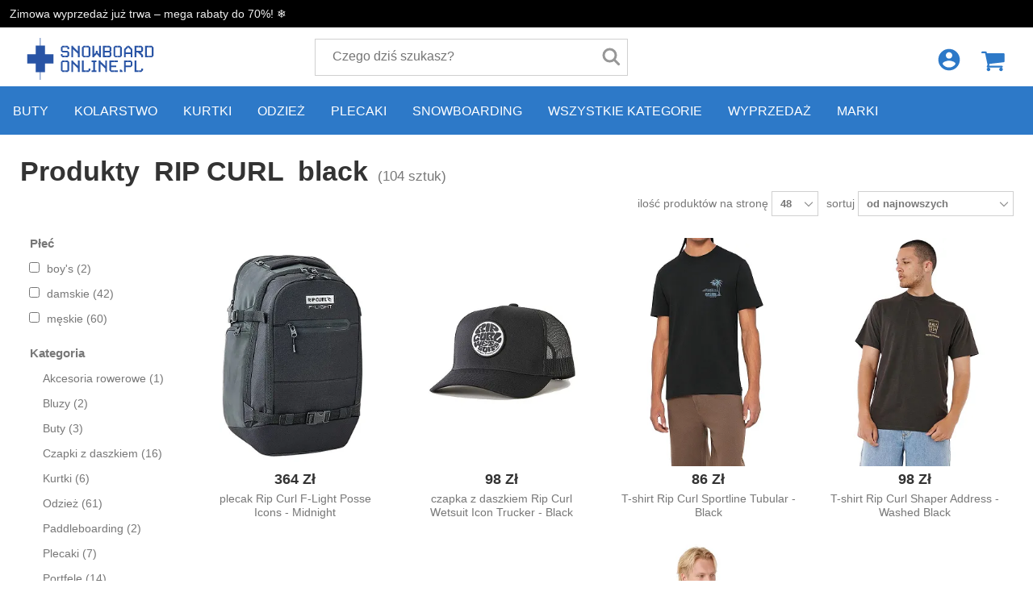

--- FILE ---
content_type: text/html; charset=utf-8
request_url: https://www.snowboard-online.pl/rip-curl____barva_000000/
body_size: 33847
content:
<!DOCTYPE html><!--[if lt IE 7]><html class="no-js lt-ie9 lt-ie8 lt-ie7"><![endif]--><!--[if IE 7]><html class="no-js lt-ie9 lt-ie8"><![endif]--><!--[if IE 8]><html class="no-js lt-ie9"><![endif]--><!--[if gt IE 8]><!--><html class="no-js"><!--<![endif]--><head><meta http-equiv="content-type" content="text/html; charset=utf-8"><meta http-equiv="X-UA-Compatible" content="IE=edge"><meta name="viewport" content="width=device-width, initial-scale=1.0, maximum-scale=1.0, user-scalable=no"><meta name="google-site-verification" content="U1FA7zd3UVC6_rFCL-nhDCX34ZxMi28BacMzi0JvSh0"><meta name="author" content="Scarfbot Technologies s.r.o. www.scarfbot.com"><meta name="copyright" content="RM Corporation s.r.o."><meta name="description" content="✅ Rip Curl  black - nowa kolekcja w magazynie Snowboard-online ✅ Ekstra wybór prosto z magazynu ✅ Natychmiastowa wysyłka ✅ Jesteśmy sprawdzonym sklepem ✅ Nasz sklep pęka w szwach!"><meta property="fb:admins" content="100000019099219"><meta name="robots" content="index, follow"><meta name="apple-mobile-web-app-capable" content="yes"><meta name="mobile-web-app-capable" content="yes"><title>RIP CURL  black - snowboard-online.pl</title><link href="https://prod-snb-rmc.s3.scarfbot.com/img/favicon.png" rel="shortcut icon"><link href="https://prod-snb-rmc.s3.scarfbot.com/assets/vite/base_css.ZS2An1HW.css" rel="stylesheet" type="text/css" media="screen" /><script>
var STATIC_URL = 'https://prod-snb-rmc.s3.scarfbot.com/';
</script><script>
    const levels = ['ad_storage', 'analytics_storage', 'functionality_storage', 'personalization_storage', 'security_storage'];
    dataLayer = [
        {
            'analytics_v4_measurement_id': 'G-J7RSL3XKRY',
            'analytics_tracking_id': 'UA-551336-4',
            'adwords_conversion_id': '879924088',
            'adwords_conversion_label': 'qzWZCKHHtGcQ-KbKowM'
        }
    ];



    



dataLayer.push({'pageType': 'PRODUCT_LIST'});



    
        
    
    
        
            dataLayer.push({'contentGroupBrand': 'Rip Curl'});
        
    
    
        
    




















    

dataLayer.push({
    'google_tag_params': {
        
            'ecomm_pagetype': 'category',
            'ecomm_prodid': '',
            'ecomm_totalvalue': 0
        
    }
});


</script><script>!function(f,b,e,v,n,t,s)
{if(f.fbq)return;n=f.fbq=function(){n.callMethod?n.callMethod.apply(n,arguments):n.queue.push(arguments)};if(!f._fbq)f._fbq=n;n.push=n;n.loaded=!0;n.version='2.0';n.queue=[];t=b.createElement(e);t.async=!0;t.src=v;s=b.getElementsByTagName(e)[0];s.parentNode.insertBefore(t,s)}(window,document,'script','https://connect.facebook.net/en_US/fbevents.js');fbq('init', '500429457131736');



fbq('track', 'PageView');








</script><noscript><img height="1" width="1" src="https://www.facebook.com/tr?id=500429457131736&ev=PageView&noscript=1"/></noscript><link rel="canonical" href="http://www.snowboard-online.pl/rip-curl____barva_000000/" /><link rel="next" href="/rip-curl____barva_000000__P__2/"></head><body class="snowboardonline_pl"><noscript><iframe src="//www.googletagmanager.com/ns.html?id=GTM-K43Z4D"
            height="0" width="0" style="display:none;visibility:hidden"></iframe></noscript><script>(function(w,d,s,l,i){w[l]=w[l]||[];w[l].push({'gtm.start':
        new Date().getTime(),event:'gtm.js'});var f=d.getElementsByTagName(s)[0],
        j=d.createElement(s),dl=l!='dataLayer'?'&l='+l:'';j.async=true;j.src=
        '//www.googletagmanager.com/gtm.js?id='+i+dl;f.parentNode.insertBefore(j,f);
        })(window,document,'script','dataLayer','GTM-K43Z4D');</script><!--[if lt IE 7]><p class="browsehappy">You are using an <strong>outdated</strong> browser. Please <a href="http://browsehappy.com/">upgrade your browser</a> to improve your experience.</p><![endif]--><header class="pageHeader"><div class="promoLine"><span class="promo">Zimowa wyprzedaż już trwa – mega rabaty do 70%! ❄️</span></div><div class="logoLine"><div class="cartBox empty"><a href="/cart/" class="cartButton ir">Koszyk</a><a href="/cart/"><div class="textInfo"><span class="price"></span><span class="addInfo">Masz <span class="count"></span> produktów w koszyku</span><span class="mobileCount"></span></div></a><div class="cartDetailCont"><ol class="items"><li class="hidden"><a href="#" class="thumb"><img src="[data-uri]" alt=""></a><div class="txt"><a href="/" class="title"></a><span class="addInfo">ilość: <b><span class="value"></span></b></span><span class="addInfo">rozmiar: <b><span class="value"></span></b></span></div><a href="/cart/remove-item/" data-idx="0" class="remove" title="Usuń pozycję">&times;</a></li></ol><div class="totalLine"><span class="ammount"></span><span class="txt">razem</span></div><div class="freeDeliveryInfoContainer hidden" ><p class="freeDeliferyThresholdInfo">Dodaj produkty, aby uzyskać wysyłkę gratis.</p><p class="freeDeliferyInfo">Darmowa<strong>wysyłka</strong></p></div><div class="action"><a href="/cart/" class="btn green">Pokaż koszyk</a></div><div class="overlay"></div></div></div><div class="logInCont"><div class="logInLink"></div></div><div class="menuToggler"></div><div class="hpTitle"><a class="ir mainLogo" href="/">Snowboard-online.pl</a></div><div class="searchBox"><form action="/search/suggest/" method="post"><input type="hidden" name="csrfmiddlewaretoken" value="wRaNrrVcEVviX2ULrMlZd1fJ04JwzsA2RYRcUGRKcq6Qea4LLDbzidR9bZcjLnH1"><input type="text" placeholder="Czego dziś szukasz?" name="search_key"><button type="submit"></button></form></div></div><div class="specifyParameters btn green"><span class="specifyParametersLabel">Określ parametry</span><span class="specifyParametersRightArrow">&#x221f;</span></div><nav id="main-menu" class="mainMenu"><ol class="sortMenu"><li><a href="/buty/" onclick="dataLayer.push({'event': 'navigation-event', 'navigationCategory': 'main-navigation', 'navigationAction': 'click', 'navigationLabel': 'buty', 'navigationValue': 0})">Buty</a><div class="subMenu"><ol><li ><a href="/balerinki/" onclick="dataLayer.push({'event': 'navigation-event', 'navigationCategory': 'main-navigation', 'navigationAction': 'click', 'navigationLabel': 'balerinki', 'navigationValue': 1})" title="Balerinki">Balerinki</a></li><li ><a href="/buty-barefoot/" onclick="dataLayer.push({'event': 'navigation-event', 'navigationCategory': 'main-navigation', 'navigationAction': 'click', 'navigationLabel': 'buty-barefoot', 'navigationValue': 1})" title="Buty Barefoot">Buty Barefoot</a></li><li ><a href="/buty-do-wody/" onclick="dataLayer.push({'event': 'navigation-event', 'navigationCategory': 'main-navigation', 'navigationAction': 'click', 'navigationLabel': 'buty-do-wody', 'navigationValue': 1})" title="Buty do wody">Buty do wody</a></li><li ><a href="/buty-na-snowboard---1/" onclick="dataLayer.push({'event': 'navigation-event', 'navigationCategory': 'main-navigation', 'navigationAction': 'click', 'navigationLabel': 'buty-na-snowboard---1', 'navigationValue': 1})" title="Buty na snowboard">Buty na snowboard</a></li><li ><a href="/buty-slip-on/" onclick="dataLayer.push({'event': 'navigation-event', 'navigationCategory': 'main-navigation', 'navigationAction': 'click', 'navigationLabel': 'buty-slip-on', 'navigationValue': 1})" title="Buty slip on">Buty slip on</a></li><li ><a href="/buty-sportowe/" onclick="dataLayer.push({'event': 'navigation-event', 'navigationCategory': 'main-navigation', 'navigationAction': 'click', 'navigationLabel': 'buty-sportowe', 'navigationValue': 1})" title="Buty sportowe">Buty sportowe</a></li><li ><a href="/buty-trekkingowe/" onclick="dataLayer.push({'event': 'navigation-event', 'navigationCategory': 'main-navigation', 'navigationAction': 'click', 'navigationLabel': 'buty-trekkingowe', 'navigationValue': 1})" title="Buty trekkingowe">Buty trekkingowe</a></li><li ><a href="/buty-z-cholewami/" onclick="dataLayer.push({'event': 'navigation-event', 'navigationCategory': 'main-navigation', 'navigationAction': 'click', 'navigationLabel': 'buty-z-cholewami', 'navigationValue': 1})" title="Buty z cholewami">Buty z cholewami</a></li><li ><a href="/buty-za-kostke/" onclick="dataLayer.push({'event': 'navigation-event', 'navigationCategory': 'main-navigation', 'navigationAction': 'click', 'navigationLabel': 'buty-za-kostke', 'navigationValue': 1})" title="Buty za kostkę">Buty za kostkę</a></li><li ><a href="/buty-zimowe/" onclick="dataLayer.push({'event': 'navigation-event', 'navigationCategory': 'main-navigation', 'navigationAction': 'click', 'navigationLabel': 'buty-zimowe', 'navigationValue': 1})" title="Buty zimowe">Buty zimowe</a></li><li ><a href="/espadryle/" onclick="dataLayer.push({'event': 'navigation-event', 'navigationCategory': 'main-navigation', 'navigationAction': 'click', 'navigationLabel': 'espadryle', 'navigationValue': 1})" title="Espadryle">Espadryle</a></li><li ><a href="/farmerki/" onclick="dataLayer.push({'event': 'navigation-event', 'navigationCategory': 'main-navigation', 'navigationAction': 'click', 'navigationLabel': 'farmerki', 'navigationValue': 1})" title="Farmerki">Farmerki</a></li><li ><a href="/japonki/" onclick="dataLayer.push({'event': 'navigation-event', 'navigationCategory': 'main-navigation', 'navigationAction': 'click', 'navigationLabel': 'japonki', 'navigationValue': 1})" title="Japonki">Japonki</a></li><li ><a href="/kapcie/" onclick="dataLayer.push({'event': 'navigation-event', 'navigationCategory': 'main-navigation', 'navigationAction': 'click', 'navigationLabel': 'kapcie', 'navigationValue': 1})" title="Kapcie">Kapcie</a></li><li ><a href="/klapki/" onclick="dataLayer.push({'event': 'navigation-event', 'navigationCategory': 'main-navigation', 'navigationAction': 'click', 'navigationLabel': 'klapki', 'navigationValue': 1})" title="Klapki">Klapki</a></li><li ><a href="/kozaki/" onclick="dataLayer.push({'event': 'navigation-event', 'navigationCategory': 'main-navigation', 'navigationAction': 'click', 'navigationLabel': 'kozaki', 'navigationValue': 1})" title="Kozaki">Kozaki</a></li><li ><a href="/mokasyny/" onclick="dataLayer.push({'event': 'navigation-event', 'navigationCategory': 'main-navigation', 'navigationAction': 'click', 'navigationLabel': 'mokasyny', 'navigationValue': 1})" title="Mokasyny">Mokasyny</a></li><li ><a href="/moon-boots/" onclick="dataLayer.push({'event': 'navigation-event', 'navigationCategory': 'main-navigation', 'navigationAction': 'click', 'navigationLabel': 'moon-boots', 'navigationValue': 1})" title="Moon Boots">Moon Boots</a></li><li ><a href="/pobuty/" onclick="dataLayer.push({'event': 'navigation-event', 'navigationCategory': 'main-navigation', 'navigationAction': 'click', 'navigationLabel': 'pobuty', 'navigationValue': 1})" title="Półbuty">Półbuty</a></li><li ><a href="/sanday/" onclick="dataLayer.push({'event': 'navigation-event', 'navigationCategory': 'main-navigation', 'navigationAction': 'click', 'navigationLabel': 'sanday', 'navigationValue': 1})" title="Sandały">Sandały</a></li><li ><a href="/skarpetobuty/" onclick="dataLayer.push({'event': 'navigation-event', 'navigationCategory': 'main-navigation', 'navigationAction': 'click', 'navigationLabel': 'skarpetobuty', 'navigationValue': 1})" title="Skarpetobuty">Skarpetobuty</a></li><li ><a href="/sniegowce/" onclick="dataLayer.push({'event': 'navigation-event', 'navigationCategory': 'main-navigation', 'navigationAction': 'click', 'navigationLabel': 'sniegowce', 'navigationValue': 1})" title="Śniegowce">Śniegowce</a></li><li ><a href="/trampki/" onclick="dataLayer.push({'event': 'navigation-event', 'navigationCategory': 'main-navigation', 'navigationAction': 'click', 'navigationLabel': 'trampki', 'navigationValue': 1})" title="Trampki">Trampki</a></li><li ><a href="/walonki/" onclick="dataLayer.push({'event': 'navigation-event', 'navigationCategory': 'main-navigation', 'navigationAction': 'click', 'navigationLabel': 'walonki', 'navigationValue': 1})" title="Walonki">Walonki</a></li></ol></div></li><li><a href="/kolarstwo/" onclick="dataLayer.push({'event': 'navigation-event', 'navigationCategory': 'main-navigation', 'navigationAction': 'click', 'navigationLabel': 'kolarstwo', 'navigationValue': 0})">Kolarstwo</a><div class="subMenu"><ol><li ><a href="/akcesoria-rowerowe---1/" onclick="dataLayer.push({'event': 'navigation-event', 'navigationCategory': 'main-navigation', 'navigationAction': 'click', 'navigationLabel': 'akcesoria-rowerowe---1', 'navigationValue': 1})" title="Akcesoria rowerowe">Akcesoria rowerowe</a></li><li ><a href="/buty-rowerowe---1/" onclick="dataLayer.push({'event': 'navigation-event', 'navigationCategory': 'main-navigation', 'navigationAction': 'click', 'navigationLabel': 'buty-rowerowe---1', 'navigationValue': 1})" title="Buty rowerowe">Buty rowerowe</a></li><li ><a href="/czesci-rowerowe/" onclick="dataLayer.push({'event': 'navigation-event', 'navigationCategory': 'main-navigation', 'navigationAction': 'click', 'navigationLabel': 'czesci-rowerowe', 'navigationValue': 1})" title="Części rowerowe">Części rowerowe</a></li><li ><a href="/kaski-na-rower---1/" onclick="dataLayer.push({'event': 'navigation-event', 'navigationCategory': 'main-navigation', 'navigationAction': 'click', 'navigationLabel': 'kaski-na-rower---1', 'navigationValue': 1})" title="Kaski na rower">Kaski na rower</a></li><li ><a href="/ochraniacze-rowerowe---1/" onclick="dataLayer.push({'event': 'navigation-event', 'navigationCategory': 'main-navigation', 'navigationAction': 'click', 'navigationLabel': 'ochraniacze-rowerowe---1', 'navigationValue': 1})" title="Ochraniacze rowerowe">Ochraniacze rowerowe</a></li><li ><a href="/odziez-rowerowa/" onclick="dataLayer.push({'event': 'navigation-event', 'navigationCategory': 'main-navigation', 'navigationAction': 'click', 'navigationLabel': 'odziez-rowerowa', 'navigationValue': 1})" title="Odzież rowerowa">Odzież rowerowa</a></li><li ><a href="/okulary-mtb/" onclick="dataLayer.push({'event': 'navigation-event', 'navigationCategory': 'main-navigation', 'navigationAction': 'click', 'navigationLabel': 'okulary-mtb', 'navigationValue': 1})" title="Okulary MTB">Okulary MTB</a></li><li ><a href="/okulary-rowerowe/" onclick="dataLayer.push({'event': 'navigation-event', 'navigationCategory': 'main-navigation', 'navigationAction': 'click', 'navigationLabel': 'okulary-rowerowe', 'navigationValue': 1})" title="Okulary rowerowe">Okulary rowerowe</a></li><li ><a href="/plecaki-na-rower---1/" onclick="dataLayer.push({'event': 'navigation-event', 'navigationCategory': 'main-navigation', 'navigationAction': 'click', 'navigationLabel': 'plecaki-na-rower---1', 'navigationValue': 1})" title="Plecaki na rower">Plecaki na rower</a></li><li ><a href="/rowery/" onclick="dataLayer.push({'event': 'navigation-event', 'navigationCategory': 'main-navigation', 'navigationAction': 'click', 'navigationLabel': 'rowery', 'navigationValue': 1})" title="Rowery">Rowery</a></li><li ><a href="/rowery-elektryczne/" onclick="dataLayer.push({'event': 'navigation-event', 'navigationCategory': 'main-navigation', 'navigationAction': 'click', 'navigationLabel': 'rowery-elektryczne', 'navigationValue': 1})" title="Rowery elektryczne">Rowery elektryczne</a></li></ol></div></li><li><a href="/kurtki/" onclick="dataLayer.push({'event': 'navigation-event', 'navigationCategory': 'main-navigation', 'navigationAction': 'click', 'navigationLabel': 'kurtki', 'navigationValue': 0})">Kurtki</a><div class="subMenu"><ol><li ><a href="/kurtki-biegowe/" onclick="dataLayer.push({'event': 'navigation-event', 'navigationCategory': 'main-navigation', 'navigationAction': 'click', 'navigationLabel': 'kurtki-biegowe', 'navigationValue': 1})" title="Kurtki biegowe">Kurtki biegowe</a></li><li ><a href="/kurtki-gore-tex/" onclick="dataLayer.push({'event': 'navigation-event', 'navigationCategory': 'main-navigation', 'navigationAction': 'click', 'navigationLabel': 'kurtki-gore-tex', 'navigationValue': 1})" title="Kurtki Gore-Tex">Kurtki Gore-Tex</a></li><li ><a href="/kurtki-puchowe/" onclick="dataLayer.push({'event': 'navigation-event', 'navigationCategory': 'main-navigation', 'navigationAction': 'click', 'navigationLabel': 'kurtki-puchowe', 'navigationValue': 1})" title="Kurtki puchowe">Kurtki puchowe</a></li><li ><a href="/kurtki-rowerowe/" onclick="dataLayer.push({'event': 'navigation-event', 'navigationCategory': 'main-navigation', 'navigationAction': 'click', 'navigationLabel': 'kurtki-rowerowe', 'navigationValue': 1})" title="Kurtki rowerowe">Kurtki rowerowe</a></li><li ><a href="/kurtki-softshellowe/" onclick="dataLayer.push({'event': 'navigation-event', 'navigationCategory': 'main-navigation', 'navigationAction': 'click', 'navigationLabel': 'kurtki-softshellowe', 'navigationValue': 1})" title="Kurtki softshellowe">Kurtki softshellowe</a></li><li ><a href="/kurtki-wiosenno-jesienne/" onclick="dataLayer.push({'event': 'navigation-event', 'navigationCategory': 'main-navigation', 'navigationAction': 'click', 'navigationLabel': 'kurtki-wiosenno-jesienne', 'navigationValue': 1})" title="Kurtki wiosenno/jesienne">Kurtki wiosenno/jesienne</a></li><li ><a href="/kurtki-zimowe/" onclick="dataLayer.push({'event': 'navigation-event', 'navigationCategory': 'main-navigation', 'navigationAction': 'click', 'navigationLabel': 'kurtki-zimowe', 'navigationValue': 1})" title="Kurtki zimowe">Kurtki zimowe</a></li><li ><a href="/plaszcze---1/" onclick="dataLayer.push({'event': 'navigation-event', 'navigationCategory': 'main-navigation', 'navigationAction': 'click', 'navigationLabel': 'plaszcze---1', 'navigationValue': 1})" title="Płaszcze">Płaszcze</a></li></ol></div></li><li><a href="/odziez/" onclick="dataLayer.push({'event': 'navigation-event', 'navigationCategory': 'main-navigation', 'navigationAction': 'click', 'navigationLabel': 'odziez', 'navigationValue': 0})">Odzież</a><div class="subMenu"><ol><li ><a href="/bielizna/" onclick="dataLayer.push({'event': 'navigation-event', 'navigationCategory': 'main-navigation', 'navigationAction': 'click', 'navigationLabel': 'bielizna', 'navigationValue': 1})" title="Bielizna">Bielizna</a></li><li ><a href="/bielizna-termoaktywna/" onclick="dataLayer.push({'event': 'navigation-event', 'navigationCategory': 'main-navigation', 'navigationAction': 'click', 'navigationLabel': 'bielizna-termoaktywna', 'navigationValue': 1})" title="Bielizna termoaktywna">Bielizna termoaktywna</a></li><li ><a href="/bluzy/" onclick="dataLayer.push({'event': 'navigation-event', 'navigationCategory': 'main-navigation', 'navigationAction': 'click', 'navigationLabel': 'bluzy', 'navigationValue': 1})" title="Bluzy">Bluzy</a></li><li ><a href="/chusty/" onclick="dataLayer.push({'event': 'navigation-event', 'navigationCategory': 'main-navigation', 'navigationAction': 'click', 'navigationLabel': 'chusty', 'navigationValue': 1})" title="Chusty">Chusty</a></li><li ><a href="/czapki/" onclick="dataLayer.push({'event': 'navigation-event', 'navigationCategory': 'main-navigation', 'navigationAction': 'click', 'navigationLabel': 'czapki', 'navigationValue': 1})" title="Czapki">Czapki</a></li><li ><a href="/czapki-z-daszkiem---2/" onclick="dataLayer.push({'event': 'navigation-event', 'navigationCategory': 'main-navigation', 'navigationAction': 'click', 'navigationLabel': 'czapki-z-daszkiem---2', 'navigationValue': 1})" title="Czapki z daszkiem">Czapki z daszkiem</a></li><li ><a href="/jeansy/" onclick="dataLayer.push({'event': 'navigation-event', 'navigationCategory': 'main-navigation', 'navigationAction': 'click', 'navigationLabel': 'jeansy', 'navigationValue': 1})" title="Jeansy">Jeansy</a></li><li ><a href="/kamizelki/" onclick="dataLayer.push({'event': 'navigation-event', 'navigationCategory': 'main-navigation', 'navigationAction': 'click', 'navigationLabel': 'kamizelki', 'navigationValue': 1})" title="Kamizelki">Kamizelki</a></li><li ><a href="/kapelusze/" onclick="dataLayer.push({'event': 'navigation-event', 'navigationCategory': 'main-navigation', 'navigationAction': 'click', 'navigationLabel': 'kapelusze', 'navigationValue': 1})" title="Kapelusze">Kapelusze</a></li><li ><a href="/kapielowki/" onclick="dataLayer.push({'event': 'navigation-event', 'navigationCategory': 'main-navigation', 'navigationAction': 'click', 'navigationLabel': 'kapielowki', 'navigationValue': 1})" title="Kąpielówki">Kąpielówki</a></li><li ><a href="/konierze-na-szyi/" onclick="dataLayer.push({'event': 'navigation-event', 'navigationCategory': 'main-navigation', 'navigationAction': 'click', 'navigationLabel': 'konierze-na-szyi', 'navigationValue': 1})" title="Kołnierze na szyi">Kołnierze na szyi</a></li><li ><a href="/kombinezony/" onclick="dataLayer.push({'event': 'navigation-event', 'navigationCategory': 'main-navigation', 'navigationAction': 'click', 'navigationLabel': 'kombinezony', 'navigationValue': 1})" title="Kombinezony">Kombinezony</a></li><li ><a href="/kombinezony-zimowe/" onclick="dataLayer.push({'event': 'navigation-event', 'navigationCategory': 'main-navigation', 'navigationAction': 'click', 'navigationLabel': 'kombinezony-zimowe', 'navigationValue': 1})" title="Kombinezony zimowe">Kombinezony zimowe</a></li><li ><a href="/kominiarki/" onclick="dataLayer.push({'event': 'navigation-event', 'navigationCategory': 'main-navigation', 'navigationAction': 'click', 'navigationLabel': 'kominiarki', 'navigationValue': 1})" title="Kominiarki">Kominiarki</a></li><li ><a href="/koszule/" onclick="dataLayer.push({'event': 'navigation-event', 'navigationCategory': 'main-navigation', 'navigationAction': 'click', 'navigationLabel': 'koszule', 'navigationValue': 1})" title="Koszule">Koszule</a></li><li ><a href="/koszulki-bez-rekawow/" onclick="dataLayer.push({'event': 'navigation-event', 'navigationCategory': 'main-navigation', 'navigationAction': 'click', 'navigationLabel': 'koszulki-bez-rekawow', 'navigationValue': 1})" title="Koszulki bez rękawów">Koszulki bez rękawów</a></li><li ><a href="/koszulki-rowerowe/" onclick="dataLayer.push({'event': 'navigation-event', 'navigationCategory': 'main-navigation', 'navigationAction': 'click', 'navigationLabel': 'koszulki-rowerowe', 'navigationValue': 1})" title="Koszulki rowerowe">Koszulki rowerowe</a></li><li ><a href="/kurtki---1/" onclick="dataLayer.push({'event': 'navigation-event', 'navigationCategory': 'main-navigation', 'navigationAction': 'click', 'navigationLabel': 'kurtki---1', 'navigationValue': 1})" title="Kurtki">Kurtki</a></li><li ><a href="/neopreny-i-lycry/" onclick="dataLayer.push({'event': 'navigation-event', 'navigationCategory': 'main-navigation', 'navigationAction': 'click', 'navigationLabel': 'neopreny-i-lycry', 'navigationValue': 1})" title="Neopreny i lycry">Neopreny i lycry</a></li><li ><a href="/okulary/" onclick="dataLayer.push({'event': 'navigation-event', 'navigationCategory': 'main-navigation', 'navigationAction': 'click', 'navigationLabel': 'okulary', 'navigationValue': 1})" title="Okulary">Okulary</a></li><li ><a href="/opaski-na-glowe/" onclick="dataLayer.push({'event': 'navigation-event', 'navigationCategory': 'main-navigation', 'navigationAction': 'click', 'navigationLabel': 'opaski-na-glowe', 'navigationValue': 1})" title="Opaski na głowę">Opaski na głowę</a></li><li ><a href="/plaszcze/" onclick="dataLayer.push({'event': 'navigation-event', 'navigationCategory': 'main-navigation', 'navigationAction': 'click', 'navigationLabel': 'plaszcze', 'navigationValue': 1})" title="Płaszcze">Płaszcze</a></li><li ><a href="/rekawiczki/" onclick="dataLayer.push({'event': 'navigation-event', 'navigationCategory': 'main-navigation', 'navigationAction': 'click', 'navigationLabel': 'rekawiczki', 'navigationValue': 1})" title="Rękawiczki">Rękawiczki</a></li><li ><a href="/skarpetki/" onclick="dataLayer.push({'event': 'navigation-event', 'navigationCategory': 'main-navigation', 'navigationAction': 'click', 'navigationLabel': 'skarpetki', 'navigationValue': 1})" title="Skarpetki">Skarpetki</a></li><li ><a href="/spodenki/" onclick="dataLayer.push({'event': 'navigation-event', 'navigationCategory': 'main-navigation', 'navigationAction': 'click', 'navigationLabel': 'spodenki', 'navigationValue': 1})" title="Spodenki">Spodenki</a></li><li ><a href="/spodnie/" onclick="dataLayer.push({'event': 'navigation-event', 'navigationCategory': 'main-navigation', 'navigationAction': 'click', 'navigationLabel': 'spodnie', 'navigationValue': 1})" title="Spodnie">Spodnie</a></li><li ><a href="/spodnie-dresowe/" onclick="dataLayer.push({'event': 'navigation-event', 'navigationCategory': 'main-navigation', 'navigationAction': 'click', 'navigationLabel': 'spodnie-dresowe', 'navigationValue': 1})" title="Spodnie dresowe">Spodnie dresowe</a></li><li ><a href="/spodnice/" onclick="dataLayer.push({'event': 'navigation-event', 'navigationCategory': 'main-navigation', 'navigationAction': 'click', 'navigationLabel': 'spodnice', 'navigationValue': 1})" title="Spódnice">Spódnice</a></li><li ><a href="/sukienki/" onclick="dataLayer.push({'event': 'navigation-event', 'navigationCategory': 'main-navigation', 'navigationAction': 'click', 'navigationLabel': 'sukienki', 'navigationValue': 1})" title="Sukienki">Sukienki</a></li><li ><a href="/swetry/" onclick="dataLayer.push({'event': 'navigation-event', 'navigationCategory': 'main-navigation', 'navigationAction': 'click', 'navigationLabel': 'swetry', 'navigationValue': 1})" title="Swetry">Swetry</a></li><li ><a href="/szaliki/" onclick="dataLayer.push({'event': 'navigation-event', 'navigationCategory': 'main-navigation', 'navigationAction': 'click', 'navigationLabel': 'szaliki', 'navigationValue': 1})" title="Szaliki">Szaliki</a></li><li ><a href="/t-shirty/" onclick="dataLayer.push({'event': 'navigation-event', 'navigationCategory': 'main-navigation', 'navigationAction': 'click', 'navigationLabel': 't-shirty', 'navigationValue': 1})" title="T- shirty">T- shirty</a></li><li ><a href="/zakiety-i-marynarki/" onclick="dataLayer.push({'event': 'navigation-event', 'navigationCategory': 'main-navigation', 'navigationAction': 'click', 'navigationLabel': 'zakiety-i-marynarki', 'navigationValue': 1})" title="Żakiety i marynarki">Żakiety i marynarki</a></li></ol></div></li><li><a href="/plecaki/" onclick="dataLayer.push({'event': 'navigation-event', 'navigationCategory': 'main-navigation', 'navigationAction': 'click', 'navigationLabel': 'plecaki', 'navigationValue': 0})">Plecaki</a><div class="subMenu"><ol><li ><a href="/akcesoria-do-plecakow/" onclick="dataLayer.push({'event': 'navigation-event', 'navigationCategory': 'main-navigation', 'navigationAction': 'click', 'navigationLabel': 'akcesoria-do-plecakow', 'navigationValue': 1})" title="Akcesoria do plecaków">Akcesoria do plecaków</a></li><li ><a href="/kamizelki-do-biegania/" onclick="dataLayer.push({'event': 'navigation-event', 'navigationCategory': 'main-navigation', 'navigationAction': 'click', 'navigationLabel': 'kamizelki-do-biegania', 'navigationValue': 1})" title="Kamizelki do biegania">Kamizelki do biegania</a></li><li ><a href="/nosida-dzieciece/" onclick="dataLayer.push({'event': 'navigation-event', 'navigationCategory': 'main-navigation', 'navigationAction': 'click', 'navigationLabel': 'nosida-dzieciece', 'navigationValue': 1})" title="Nosidła dziecięce">Nosidła dziecięce</a></li><li ><a href="/piorniki/" onclick="dataLayer.push({'event': 'navigation-event', 'navigationCategory': 'main-navigation', 'navigationAction': 'click', 'navigationLabel': 'piorniki', 'navigationValue': 1})" title="Piórniki">Piórniki</a></li><li ><a href="/plecaki-dzieciece/" onclick="dataLayer.push({'event': 'navigation-event', 'navigationCategory': 'main-navigation', 'navigationAction': 'click', 'navigationLabel': 'plecaki-dzieciece', 'navigationValue': 1})" title="Plecaki dziecięce">Plecaki dziecięce</a></li><li ><a href="/plecaki-hydro/" onclick="dataLayer.push({'event': 'navigation-event', 'navigationCategory': 'main-navigation', 'navigationAction': 'click', 'navigationLabel': 'plecaki-hydro', 'navigationValue': 1})" title="Plecaki hydro">Plecaki hydro</a></li><li ><a href="/plecaki-lawinowe---1/" onclick="dataLayer.push({'event': 'navigation-event', 'navigationCategory': 'main-navigation', 'navigationAction': 'click', 'navigationLabel': 'plecaki-lawinowe---1', 'navigationValue': 1})" title="Plecaki lawinowe">Plecaki lawinowe</a></li><li ><a href="/plecaki-miejskieszkolne/" onclick="dataLayer.push({'event': 'navigation-event', 'navigationCategory': 'main-navigation', 'navigationAction': 'click', 'navigationLabel': 'plecaki-miejskieszkolne', 'navigationValue': 1})" title="Plecaki miejskie/szkolne">Plecaki miejskie/szkolne</a></li><li ><a href="/plecaki-na-notebooka/" onclick="dataLayer.push({'event': 'navigation-event', 'navigationCategory': 'main-navigation', 'navigationAction': 'click', 'navigationLabel': 'plecaki-na-notebooka', 'navigationValue': 1})" title="Plecaki na notebooka">Plecaki na notebooka</a></li><li ><a href="/plecaki-na-rower/" onclick="dataLayer.push({'event': 'navigation-event', 'navigationCategory': 'main-navigation', 'navigationAction': 'click', 'navigationLabel': 'plecaki-na-rower', 'navigationValue': 1})" title="Plecaki na rower">Plecaki na rower</a></li><li ><a href="/plecaki-skejtowe/" onclick="dataLayer.push({'event': 'navigation-event', 'navigationCategory': 'main-navigation', 'navigationAction': 'click', 'navigationLabel': 'plecaki-skejtowe', 'navigationValue': 1})" title="Plecaki skejtowe">Plecaki skejtowe</a></li><li ><a href="/plecaki-snb-i-ski/" onclick="dataLayer.push({'event': 'navigation-event', 'navigationCategory': 'main-navigation', 'navigationAction': 'click', 'navigationLabel': 'plecaki-snb-i-ski', 'navigationValue': 1})" title="Plecaki SNB i Ski">Plecaki SNB i Ski</a></li><li ><a href="/plecaki-turystyczne/" onclick="dataLayer.push({'event': 'navigation-event', 'navigationCategory': 'main-navigation', 'navigationAction': 'click', 'navigationLabel': 'plecaki-turystyczne', 'navigationValue': 1})" title="Plecaki turystyczne">Plecaki turystyczne</a></li><li ><a href="/teczki/" onclick="dataLayer.push({'event': 'navigation-event', 'navigationCategory': 'main-navigation', 'navigationAction': 'click', 'navigationLabel': 'teczki', 'navigationValue': 1})" title="Teczki">Teczki</a></li><li ><a href="/torby-podrozne/" onclick="dataLayer.push({'event': 'navigation-event', 'navigationCategory': 'main-navigation', 'navigationAction': 'click', 'navigationLabel': 'torby-podrozne', 'navigationValue': 1})" title="Torby podróżne">Torby podróżne</a></li><li ><a href="/worki/" onclick="dataLayer.push({'event': 'navigation-event', 'navigationCategory': 'main-navigation', 'navigationAction': 'click', 'navigationLabel': 'worki', 'navigationValue': 1})" title="Worki">Worki</a></li></ol></div></li><li><a href="/snowboarding/" onclick="dataLayer.push({'event': 'navigation-event', 'navigationCategory': 'main-navigation', 'navigationAction': 'click', 'navigationLabel': 'snowboarding', 'navigationValue': 0})">Snowboarding</a><div class="subMenu"><ol><li ><a href="/akcesoria-snowboardowe/" onclick="dataLayer.push({'event': 'navigation-event', 'navigationCategory': 'main-navigation', 'navigationAction': 'click', 'navigationLabel': 'akcesoria-snowboardowe', 'navigationValue': 1})" title="Akcesoria snowboardowe">Akcesoria snowboardowe</a></li><li ><a href="/buty-na-snowboard/" onclick="dataLayer.push({'event': 'navigation-event', 'navigationCategory': 'main-navigation', 'navigationAction': 'click', 'navigationLabel': 'buty-na-snowboard', 'navigationValue': 1})" title="Buty na Snowboard">Buty na Snowboard</a></li><li ><a href="/etui-na-okulary---2/" onclick="dataLayer.push({'event': 'navigation-event', 'navigationCategory': 'main-navigation', 'navigationAction': 'click', 'navigationLabel': 'etui-na-okulary---2', 'navigationValue': 1})" title="Etui na okulary">Etui na okulary</a></li><li ><a href="/gogle-na-snowboard-i-ski/" onclick="dataLayer.push({'event': 'navigation-event', 'navigationCategory': 'main-navigation', 'navigationAction': 'click', 'navigationLabel': 'gogle-na-snowboard-i-ski', 'navigationValue': 1})" title="Gogle na Snowboard i Ski">Gogle na Snowboard i Ski</a></li><li ><a href="/kaski-na-snowboard-i-ski/" onclick="dataLayer.push({'event': 'navigation-event', 'navigationCategory': 'main-navigation', 'navigationAction': 'click', 'navigationLabel': 'kaski-na-snowboard-i-ski', 'navigationValue': 1})" title="Kaski na Snowboard i Ski">Kaski na Snowboard i Ski</a></li><li ><a href="/narzedzia-do-serwisu/" onclick="dataLayer.push({'event': 'navigation-event', 'navigationCategory': 'main-navigation', 'navigationAction': 'click', 'navigationLabel': 'narzedzia-do-serwisu', 'navigationValue': 1})" title="Narzędzia do serwisu">Narzędzia do serwisu</a></li><li ><a href="/pokrowce-na-snowboardy/" onclick="dataLayer.push({'event': 'navigation-event', 'navigationCategory': 'main-navigation', 'navigationAction': 'click', 'navigationLabel': 'pokrowce-na-snowboardy', 'navigationValue': 1})" title="Pokrowce na snowboardy">Pokrowce na snowboardy</a></li><li ><a href="/rakiety-sniezne/" onclick="dataLayer.push({'event': 'navigation-event', 'navigationCategory': 'main-navigation', 'navigationAction': 'click', 'navigationLabel': 'rakiety-sniezne', 'navigationValue': 1})" title="Rakiety śnieżne">Rakiety śnieżne</a></li><li ><a href="/rekawiczki-snowboardowe---1/" onclick="dataLayer.push({'event': 'navigation-event', 'navigationCategory': 'main-navigation', 'navigationAction': 'click', 'navigationLabel': 'rekawiczki-snowboardowe---1', 'navigationValue': 1})" title="Rękawiczki snowboardowe">Rękawiczki snowboardowe</a></li><li ><a href="/snowboardy/" onclick="dataLayer.push({'event': 'navigation-event', 'navigationCategory': 'main-navigation', 'navigationAction': 'click', 'navigationLabel': 'snowboardy', 'navigationValue': 1})" title="Snowboardy">Snowboardy</a></li><li ><a href="/splitboarding/" onclick="dataLayer.push({'event': 'navigation-event', 'navigationCategory': 'main-navigation', 'navigationAction': 'click', 'navigationLabel': 'splitboarding', 'navigationValue': 1})" title="Splitboarding">Splitboarding</a></li><li ><a href="/spodnie-snowboardowe/" onclick="dataLayer.push({'event': 'navigation-event', 'navigationCategory': 'main-navigation', 'navigationAction': 'click', 'navigationLabel': 'spodnie-snowboardowe', 'navigationValue': 1})" title="Spodnie snowboardowe">Spodnie snowboardowe</a></li><li ><a href="/sprzet-przeciwlawinowy/" onclick="dataLayer.push({'event': 'navigation-event', 'navigationCategory': 'main-navigation', 'navigationAction': 'click', 'navigationLabel': 'sprzet-przeciwlawinowy', 'navigationValue': 1})" title="Sprzęt przeciwlawinowy">Sprzęt przeciwlawinowy</a></li><li ><a href="/szka-zapasowe---1/" onclick="dataLayer.push({'event': 'navigation-event', 'navigationCategory': 'main-navigation', 'navigationAction': 'click', 'navigationLabel': 'szka-zapasowe---1', 'navigationValue': 1})" title="Szkła zapasowe">Szkła zapasowe</a></li><li ><a href="/sruby---1/" onclick="dataLayer.push({'event': 'navigation-event', 'navigationCategory': 'main-navigation', 'navigationAction': 'click', 'navigationLabel': 'sruby---1', 'navigationValue': 1})" title="Śruby">Śruby</a></li><li ><a href="/wiazania/" onclick="dataLayer.push({'event': 'navigation-event', 'navigationCategory': 'main-navigation', 'navigationAction': 'click', 'navigationLabel': 'wiazania', 'navigationValue': 1})" title="Wiązania">Wiązania</a></li></ol></div></li><li id="all-categories"><a href="#" onclick="dataLayer.push({'event': 'navigation-event', 'navigationCategory': 'main-navigation', 'navigationAction': 'click', 'navigationLabel': 'None', 'navigationValue': 0})">Wszystkie kategorie</a><div class="subMenu"><ol><li class="firstLevel"><a href="/akcesoria-rowerowe/" onclick="dataLayer.push({'event': 'navigation-event', 'navigationCategory': 'main-navigation', 'navigationAction': 'click', 'navigationLabel': 'akcesoria-rowerowe', 'navigationValue': 1})" title="Akcesoria rowerowe">Akcesoria rowerowe</a></li><li class="secondLevel"><a href="/apteczki/" onclick="dataLayer.push({'event': 'navigation-event', 'navigationCategory': 'main-navigation', 'navigationAction': 'click', 'navigationLabel': 'apteczki', 'navigationValue': 2})" title="Apteczki">Apteczki</a></li><li class="secondLevel"><a href="/butelki-na-napoje---1/" onclick="dataLayer.push({'event': 'navigation-event', 'navigationCategory': 'main-navigation', 'navigationAction': 'click', 'navigationLabel': 'butelki-na-napoje---1', 'navigationValue': 2})" title="Butelki na napoje">Butelki na napoje</a></li><li class="secondLevel"><a href="/czesci-zamienne-do-wiazan/" onclick="dataLayer.push({'event': 'navigation-event', 'navigationCategory': 'main-navigation', 'navigationAction': 'click', 'navigationLabel': 'czesci-zamienne-do-wiazan', 'navigationValue': 2})" title="Części zamienne do wiązań">Części zamienne do wiązań</a></li><li class="secondLevel"><a href="/dodatki-do-butow/" onclick="dataLayer.push({'event': 'navigation-event', 'navigationCategory': 'main-navigation', 'navigationAction': 'click', 'navigationLabel': 'dodatki-do-butow', 'navigationValue': 2})" title="Dodatki do butów">Dodatki do butów</a></li><li class="secondLevel"><a href="/koce/" onclick="dataLayer.push({'event': 'navigation-event', 'navigationCategory': 'main-navigation', 'navigationAction': 'click', 'navigationLabel': 'koce', 'navigationValue': 2})" title="Koce">Koce</a></li><li class="secondLevel"><a href="/kosmetyki/" onclick="dataLayer.push({'event': 'navigation-event', 'navigationCategory': 'main-navigation', 'navigationAction': 'click', 'navigationLabel': 'kosmetyki', 'navigationValue': 2})" title="Kosmetyki">Kosmetyki</a></li><li class="secondLevel"><a href="/kubki/" onclick="dataLayer.push({'event': 'navigation-event', 'navigationCategory': 'main-navigation', 'navigationAction': 'click', 'navigationLabel': 'kubki', 'navigationValue': 2})" title="Kubki">Kubki</a></li><li class="secondLevel"><a href="/latarki---1/" onclick="dataLayer.push({'event': 'navigation-event', 'navigationCategory': 'main-navigation', 'navigationAction': 'click', 'navigationLabel': 'latarki---1', 'navigationValue': 2})" title="Latarki">Latarki</a></li><li class="secondLevel"><a href="/naklejki/" onclick="dataLayer.push({'event': 'navigation-event', 'navigationCategory': 'main-navigation', 'navigationAction': 'click', 'navigationLabel': 'naklejki', 'navigationValue': 2})" title="Naklejki">Naklejki</a></li><li class="secondLevel"><a href="/narzedzia/" onclick="dataLayer.push({'event': 'navigation-event', 'navigationCategory': 'main-navigation', 'navigationAction': 'click', 'navigationLabel': 'narzedzia', 'navigationValue': 2})" title="Narzędzia">Narzędzia</a></li><li class="secondLevel"><a href="/ogrzewacze/" onclick="dataLayer.push({'event': 'navigation-event', 'navigationCategory': 'main-navigation', 'navigationAction': 'click', 'navigationLabel': 'ogrzewacze', 'navigationValue': 2})" title="Ogrzewacze">Ogrzewacze</a></li><li class="secondLevel"><a href="/opaski/" onclick="dataLayer.push({'event': 'navigation-event', 'navigationCategory': 'main-navigation', 'navigationAction': 'click', 'navigationLabel': 'opaski', 'navigationValue': 2})" title="Opaski">Opaski</a></li><li class="secondLevel"><a href="/parasole/" onclick="dataLayer.push({'event': 'navigation-event', 'navigationCategory': 'main-navigation', 'navigationAction': 'click', 'navigationLabel': 'parasole', 'navigationValue': 2})" title="Parasole">Parasole</a></li><li class="secondLevel"><a href="/paski-do-wiazan/" onclick="dataLayer.push({'event': 'navigation-event', 'navigationCategory': 'main-navigation', 'navigationAction': 'click', 'navigationLabel': 'paski-do-wiazan', 'navigationValue': 2})" title="Paski do wiązań">Paski do wiązań</a></li><li class="secondLevel"><a href="/peleryny/" onclick="dataLayer.push({'event': 'navigation-event', 'navigationCategory': 'main-navigation', 'navigationAction': 'click', 'navigationLabel': 'peleryny', 'navigationValue': 2})" title="Peleryny">Peleryny</a></li><li class="secondLevel"><a href="/pielegnacja-obuwia---2/" onclick="dataLayer.push({'event': 'navigation-event', 'navigationCategory': 'main-navigation', 'navigationAction': 'click', 'navigationLabel': 'pielegnacja-obuwia---2', 'navigationValue': 2})" title="Pielęgnacja obuwia">Pielęgnacja obuwia</a></li><li class="secondLevel"><a href="/plakietki/" onclick="dataLayer.push({'event': 'navigation-event', 'navigationCategory': 'main-navigation', 'navigationAction': 'click', 'navigationLabel': 'plakietki', 'navigationValue': 2})" title="Plakietki">Plakietki</a></li><li class="secondLevel"><a href="/pokrowce/" onclick="dataLayer.push({'event': 'navigation-event', 'navigationCategory': 'main-navigation', 'navigationAction': 'click', 'navigationLabel': 'pokrowce', 'navigationValue': 2})" title="Pokrowce">Pokrowce</a></li><li class="secondLevel"><a href="/reczniki-kapielowe/" onclick="dataLayer.push({'event': 'navigation-event', 'navigationCategory': 'main-navigation', 'navigationAction': 'click', 'navigationLabel': 'reczniki-kapielowe', 'navigationValue': 2})" title="Ręczniki kąpielowe">Ręczniki kąpielowe</a></li><li class="secondLevel"><a href="/strapy/" onclick="dataLayer.push({'event': 'navigation-event', 'navigationCategory': 'main-navigation', 'navigationAction': 'click', 'navigationLabel': 'strapy', 'navigationValue': 2})" title="Strapy">Strapy</a></li><li class="secondLevel"><a href="/suszarki/" onclick="dataLayer.push({'event': 'navigation-event', 'navigationCategory': 'main-navigation', 'navigationAction': 'click', 'navigationLabel': 'suszarki', 'navigationValue': 2})" title="Suszarki">Suszarki</a></li><li class="secondLevel"><a href="/szelki/" onclick="dataLayer.push({'event': 'navigation-event', 'navigationCategory': 'main-navigation', 'navigationAction': 'click', 'navigationLabel': 'szelki', 'navigationValue': 2})" title="Szelki">Szelki</a></li><li class="secondLevel"><a href="/sznurowada/" onclick="dataLayer.push({'event': 'navigation-event', 'navigationCategory': 'main-navigation', 'navigationAction': 'click', 'navigationLabel': 'sznurowada', 'navigationValue': 2})" title="Sznurowadła">Sznurowadła</a></li><li class="secondLevel"><a href="/srodki-do-prania/" onclick="dataLayer.push({'event': 'navigation-event', 'navigationCategory': 'main-navigation', 'navigationAction': 'click', 'navigationLabel': 'srodki-do-prania', 'navigationValue': 2})" title="Środki do prania">Środki do prania</a></li><li class="secondLevel"><a href="/uchwyt-na-telefon-do-auta/" onclick="dataLayer.push({'event': 'navigation-event', 'navigationCategory': 'main-navigation', 'navigationAction': 'click', 'navigationLabel': 'uchwyt-na-telefon-do-auta', 'navigationValue': 2})" title="Uchwyt na telefon do auta">Uchwyt na telefon do auta</a></li><li class="secondLevel"><a href="/woski/" onclick="dataLayer.push({'event': 'navigation-event', 'navigationCategory': 'main-navigation', 'navigationAction': 'click', 'navigationLabel': 'woski', 'navigationValue': 2})" title="Woski">Woski</a></li><li class="secondLevel"><a href="/zamki/" onclick="dataLayer.push({'event': 'navigation-event', 'navigationCategory': 'main-navigation', 'navigationAction': 'click', 'navigationLabel': 'zamki', 'navigationValue': 2})" title="Zamki">Zamki</a></li><li class="secondLevel"><a href="/zawieszki-do-kluczy/" onclick="dataLayer.push({'event': 'navigation-event', 'navigationCategory': 'main-navigation', 'navigationAction': 'click', 'navigationLabel': 'zawieszki-do-kluczy', 'navigationValue': 2})" title="Zawieszki do kluczy">Zawieszki do kluczy</a></li><li class="firstLevel"><a href="/bluzy---2/" onclick="dataLayer.push({'event': 'navigation-event', 'navigationCategory': 'main-navigation', 'navigationAction': 'click', 'navigationLabel': 'bluzy---2', 'navigationValue': 1})" title="Bluzy">Bluzy</a></li><li class="secondLevel"><a href="/bluzy-bez-kaptura/" onclick="dataLayer.push({'event': 'navigation-event', 'navigationCategory': 'main-navigation', 'navigationAction': 'click', 'navigationLabel': 'bluzy-bez-kaptura', 'navigationValue': 2})" title="Bluzy bez kaptura">Bluzy bez kaptura</a></li><li class="secondLevel"><a href="/bluzy-na-guziki/" onclick="dataLayer.push({'event': 'navigation-event', 'navigationCategory': 'main-navigation', 'navigationAction': 'click', 'navigationLabel': 'bluzy-na-guziki', 'navigationValue': 2})" title="Bluzy na guziki">Bluzy na guziki</a></li><li class="secondLevel"><a href="/bluzy-na-suwak/" onclick="dataLayer.push({'event': 'navigation-event', 'navigationCategory': 'main-navigation', 'navigationAction': 'click', 'navigationLabel': 'bluzy-na-suwak', 'navigationValue': 2})" title="Bluzy na suwak">Bluzy na suwak</a></li><li class="secondLevel"><a href="/bluzy-przez-gowe/" onclick="dataLayer.push({'event': 'navigation-event', 'navigationCategory': 'main-navigation', 'navigationAction': 'click', 'navigationLabel': 'bluzy-przez-gowe', 'navigationValue': 2})" title="Bluzy przez głowę">Bluzy przez głowę</a></li><li class="secondLevel"><a href="/bluzy-z-kapturem/" onclick="dataLayer.push({'event': 'navigation-event', 'navigationCategory': 'main-navigation', 'navigationAction': 'click', 'navigationLabel': 'bluzy-z-kapturem', 'navigationValue': 2})" title="Bluzy z kapturem">Bluzy z kapturem</a></li><li class="firstLevel"><a href="/bony-podarunkowe/" onclick="dataLayer.push({'event': 'navigation-event', 'navigationCategory': 'main-navigation', 'navigationAction': 'click', 'navigationLabel': 'bony-podarunkowe', 'navigationValue': 1})" title="Bony podarunkowe">Bony podarunkowe</a></li><li class="secondLevel"><a href="/bony-podarunkowe-drukowane/" onclick="dataLayer.push({'event': 'navigation-event', 'navigationCategory': 'main-navigation', 'navigationAction': 'click', 'navigationLabel': 'bony-podarunkowe-drukowane', 'navigationValue': 2})" title="Bony podarunkowe drukowane">Bony podarunkowe drukowane</a></li><li class="secondLevel"><a href="/kupony-elektroniczne/" onclick="dataLayer.push({'event': 'navigation-event', 'navigationCategory': 'main-navigation', 'navigationAction': 'click', 'navigationLabel': 'kupony-elektroniczne', 'navigationValue': 2})" title="Kupony elektroniczne">Kupony elektroniczne</a></li><li class="firstLevel"><a href="/buty/" onclick="dataLayer.push({'event': 'navigation-event', 'navigationCategory': 'main-navigation', 'navigationAction': 'click', 'navigationLabel': 'buty', 'navigationValue': 1})" title="Buty">Buty</a></li><li class="secondLevel"><a href="/balerinki/" onclick="dataLayer.push({'event': 'navigation-event', 'navigationCategory': 'main-navigation', 'navigationAction': 'click', 'navigationLabel': 'balerinki', 'navigationValue': 2})" title="Balerinki">Balerinki</a></li><li class="secondLevel"><a href="/buty-barefoot/" onclick="dataLayer.push({'event': 'navigation-event', 'navigationCategory': 'main-navigation', 'navigationAction': 'click', 'navigationLabel': 'buty-barefoot', 'navigationValue': 2})" title="Buty Barefoot">Buty Barefoot</a></li><li class="secondLevel"><a href="/buty-do-wody/" onclick="dataLayer.push({'event': 'navigation-event', 'navigationCategory': 'main-navigation', 'navigationAction': 'click', 'navigationLabel': 'buty-do-wody', 'navigationValue': 2})" title="Buty do wody">Buty do wody</a></li><li class="secondLevel"><a href="/buty-na-snowboard---1/" onclick="dataLayer.push({'event': 'navigation-event', 'navigationCategory': 'main-navigation', 'navigationAction': 'click', 'navigationLabel': 'buty-na-snowboard---1', 'navigationValue': 2})" title="Buty na snowboard">Buty na snowboard</a></li><li class="secondLevel"><a href="/buty-slip-on/" onclick="dataLayer.push({'event': 'navigation-event', 'navigationCategory': 'main-navigation', 'navigationAction': 'click', 'navigationLabel': 'buty-slip-on', 'navigationValue': 2})" title="Buty slip on">Buty slip on</a></li><li class="secondLevel"><a href="/buty-sportowe/" onclick="dataLayer.push({'event': 'navigation-event', 'navigationCategory': 'main-navigation', 'navigationAction': 'click', 'navigationLabel': 'buty-sportowe', 'navigationValue': 2})" title="Buty sportowe">Buty sportowe</a></li><li class="secondLevel"><a href="/buty-trekkingowe/" onclick="dataLayer.push({'event': 'navigation-event', 'navigationCategory': 'main-navigation', 'navigationAction': 'click', 'navigationLabel': 'buty-trekkingowe', 'navigationValue': 2})" title="Buty trekkingowe">Buty trekkingowe</a></li><li class="secondLevel"><a href="/buty-z-cholewami/" onclick="dataLayer.push({'event': 'navigation-event', 'navigationCategory': 'main-navigation', 'navigationAction': 'click', 'navigationLabel': 'buty-z-cholewami', 'navigationValue': 2})" title="Buty z cholewami">Buty z cholewami</a></li><li class="secondLevel"><a href="/buty-za-kostke/" onclick="dataLayer.push({'event': 'navigation-event', 'navigationCategory': 'main-navigation', 'navigationAction': 'click', 'navigationLabel': 'buty-za-kostke', 'navigationValue': 2})" title="Buty za kostkę">Buty za kostkę</a></li><li class="secondLevel"><a href="/buty-zimowe/" onclick="dataLayer.push({'event': 'navigation-event', 'navigationCategory': 'main-navigation', 'navigationAction': 'click', 'navigationLabel': 'buty-zimowe', 'navigationValue': 2})" title="Buty zimowe">Buty zimowe</a></li><li class="secondLevel"><a href="/espadryle/" onclick="dataLayer.push({'event': 'navigation-event', 'navigationCategory': 'main-navigation', 'navigationAction': 'click', 'navigationLabel': 'espadryle', 'navigationValue': 2})" title="Espadryle">Espadryle</a></li><li class="secondLevel"><a href="/farmerki/" onclick="dataLayer.push({'event': 'navigation-event', 'navigationCategory': 'main-navigation', 'navigationAction': 'click', 'navigationLabel': 'farmerki', 'navigationValue': 2})" title="Farmerki">Farmerki</a></li><li class="secondLevel"><a href="/japonki/" onclick="dataLayer.push({'event': 'navigation-event', 'navigationCategory': 'main-navigation', 'navigationAction': 'click', 'navigationLabel': 'japonki', 'navigationValue': 2})" title="Japonki">Japonki</a></li><li class="secondLevel"><a href="/kapcie/" onclick="dataLayer.push({'event': 'navigation-event', 'navigationCategory': 'main-navigation', 'navigationAction': 'click', 'navigationLabel': 'kapcie', 'navigationValue': 2})" title="Kapcie">Kapcie</a></li><li class="secondLevel"><a href="/klapki/" onclick="dataLayer.push({'event': 'navigation-event', 'navigationCategory': 'main-navigation', 'navigationAction': 'click', 'navigationLabel': 'klapki', 'navigationValue': 2})" title="Klapki">Klapki</a></li><li class="secondLevel"><a href="/kozaki/" onclick="dataLayer.push({'event': 'navigation-event', 'navigationCategory': 'main-navigation', 'navigationAction': 'click', 'navigationLabel': 'kozaki', 'navigationValue': 2})" title="Kozaki">Kozaki</a></li><li class="secondLevel"><a href="/mokasyny/" onclick="dataLayer.push({'event': 'navigation-event', 'navigationCategory': 'main-navigation', 'navigationAction': 'click', 'navigationLabel': 'mokasyny', 'navigationValue': 2})" title="Mokasyny">Mokasyny</a></li><li class="secondLevel"><a href="/moon-boots/" onclick="dataLayer.push({'event': 'navigation-event', 'navigationCategory': 'main-navigation', 'navigationAction': 'click', 'navigationLabel': 'moon-boots', 'navigationValue': 2})" title="Moon Boots">Moon Boots</a></li><li class="secondLevel"><a href="/pobuty/" onclick="dataLayer.push({'event': 'navigation-event', 'navigationCategory': 'main-navigation', 'navigationAction': 'click', 'navigationLabel': 'pobuty', 'navigationValue': 2})" title="Półbuty">Półbuty</a></li><li class="secondLevel"><a href="/sanday/" onclick="dataLayer.push({'event': 'navigation-event', 'navigationCategory': 'main-navigation', 'navigationAction': 'click', 'navigationLabel': 'sanday', 'navigationValue': 2})" title="Sandały">Sandały</a></li><li class="secondLevel"><a href="/skarpetobuty/" onclick="dataLayer.push({'event': 'navigation-event', 'navigationCategory': 'main-navigation', 'navigationAction': 'click', 'navigationLabel': 'skarpetobuty', 'navigationValue': 2})" title="Skarpetobuty">Skarpetobuty</a></li><li class="secondLevel"><a href="/sniegowce/" onclick="dataLayer.push({'event': 'navigation-event', 'navigationCategory': 'main-navigation', 'navigationAction': 'click', 'navigationLabel': 'sniegowce', 'navigationValue': 2})" title="Śniegowce">Śniegowce</a></li><li class="secondLevel"><a href="/trampki/" onclick="dataLayer.push({'event': 'navigation-event', 'navigationCategory': 'main-navigation', 'navigationAction': 'click', 'navigationLabel': 'trampki', 'navigationValue': 2})" title="Trampki">Trampki</a></li><li class="secondLevel"><a href="/walonki/" onclick="dataLayer.push({'event': 'navigation-event', 'navigationCategory': 'main-navigation', 'navigationAction': 'click', 'navigationLabel': 'walonki', 'navigationValue': 2})" title="Walonki">Walonki</a></li><li class="firstLevel"><a href="/camping/" onclick="dataLayer.push({'event': 'navigation-event', 'navigationCategory': 'main-navigation', 'navigationAction': 'click', 'navigationLabel': 'camping', 'navigationValue': 1})" title="Camping">Camping</a></li><li class="secondLevel"><a href="/butelki-na-napoje/" onclick="dataLayer.push({'event': 'navigation-event', 'navigationCategory': 'main-navigation', 'navigationAction': 'click', 'navigationLabel': 'butelki-na-napoje', 'navigationValue': 2})" title="Butelki na napoje">Butelki na napoje</a></li><li class="secondLevel"><a href="/karimaty/" onclick="dataLayer.push({'event': 'navigation-event', 'navigationCategory': 'main-navigation', 'navigationAction': 'click', 'navigationLabel': 'karimaty', 'navigationValue': 2})" title="Karimaty">Karimaty</a></li><li class="secondLevel"><a href="/kubki-termiczne/" onclick="dataLayer.push({'event': 'navigation-event', 'navigationCategory': 'main-navigation', 'navigationAction': 'click', 'navigationLabel': 'kubki-termiczne', 'navigationValue': 2})" title="Kubki termiczne">Kubki termiczne</a></li><li class="secondLevel"><a href="/latarki-czoowe---2/" onclick="dataLayer.push({'event': 'navigation-event', 'navigationCategory': 'main-navigation', 'navigationAction': 'click', 'navigationLabel': 'latarki-czoowe---2', 'navigationValue': 2})" title="Latarki czołowe">Latarki czołowe</a></li><li class="secondLevel"><a href="/naczynia/" onclick="dataLayer.push({'event': 'navigation-event', 'navigationCategory': 'main-navigation', 'navigationAction': 'click', 'navigationLabel': 'naczynia', 'navigationValue': 2})" title="Naczynia">Naczynia</a></li><li class="secondLevel"><a href="/namioty/" onclick="dataLayer.push({'event': 'navigation-event', 'navigationCategory': 'main-navigation', 'navigationAction': 'click', 'navigationLabel': 'namioty', 'navigationValue': 2})" title="Namioty">Namioty</a></li><li class="secondLevel"><a href="/spiwory/" onclick="dataLayer.push({'event': 'navigation-event', 'navigationCategory': 'main-navigation', 'navigationAction': 'click', 'navigationLabel': 'spiwory', 'navigationValue': 2})" title="Śpiwory">Śpiwory</a></li><li class="secondLevel"><a href="/termosy/" onclick="dataLayer.push({'event': 'navigation-event', 'navigationCategory': 'main-navigation', 'navigationAction': 'click', 'navigationLabel': 'termosy', 'navigationValue': 2})" title="Termosy">Termosy</a></li><li class="firstLevel"><a href="/czapki-z-daszkiem/" onclick="dataLayer.push({'event': 'navigation-event', 'navigationCategory': 'main-navigation', 'navigationAction': 'click', 'navigationLabel': 'czapki-z-daszkiem', 'navigationValue': 1})" title="Czapki z daszkiem">Czapki z daszkiem</a></li><li class="secondLevel"><a href="/fitted-czapki-z-daszkiem---1/" onclick="dataLayer.push({'event': 'navigation-event', 'navigationCategory': 'main-navigation', 'navigationAction': 'click', 'navigationLabel': 'fitted-czapki-z-daszkiem---1', 'navigationValue': 2})" title="Fitted czapki z daszkiem">Fitted czapki z daszkiem</a></li><li class="secondLevel"><a href="/flexfit-czapki-z-daszkiem---1/" onclick="dataLayer.push({'event': 'navigation-event', 'navigationCategory': 'main-navigation', 'navigationAction': 'click', 'navigationLabel': 'flexfit-czapki-z-daszkiem---1', 'navigationValue': 2})" title="Flexfit czapki z daszkiem">Flexfit czapki z daszkiem</a></li><li class="secondLevel"><a href="/prosty-daszek-czapki-z-daszkiem---1/" onclick="dataLayer.push({'event': 'navigation-event', 'navigationCategory': 'main-navigation', 'navigationAction': 'click', 'navigationLabel': 'prosty-daszek-czapki-z-daszkiem---1', 'navigationValue': 2})" title="Prosty daszek - czapki z daszkiem">Prosty daszek - czapki z daszkiem</a></li><li class="secondLevel"><a href="/snapback-czapki-z-daszkiem---1/" onclick="dataLayer.push({'event': 'navigation-event', 'navigationCategory': 'main-navigation', 'navigationAction': 'click', 'navigationLabel': 'snapback-czapki-z-daszkiem---1', 'navigationValue': 2})" title="Snapback czapki z daszkiem">Snapback czapki z daszkiem</a></li><li class="secondLevel"><a href="/strapback-czapki-z-daszkiem---1/" onclick="dataLayer.push({'event': 'navigation-event', 'navigationCategory': 'main-navigation', 'navigationAction': 'click', 'navigationLabel': 'strapback-czapki-z-daszkiem---1', 'navigationValue': 2})" title="Strapback czapki z daszkiem">Strapback czapki z daszkiem</a></li><li class="secondLevel"><a href="/trucker-czapki-z-daszkiem---1/" onclick="dataLayer.push({'event': 'navigation-event', 'navigationCategory': 'main-navigation', 'navigationAction': 'click', 'navigationLabel': 'trucker-czapki-z-daszkiem---1', 'navigationValue': 2})" title="Trucker czapki z daszkiem">Trucker czapki z daszkiem</a></li><li class="secondLevel"><a href="/wygiety-daszek-czapki-z-daszkiem---1/" onclick="dataLayer.push({'event': 'navigation-event', 'navigationCategory': 'main-navigation', 'navigationAction': 'click', 'navigationLabel': 'wygiety-daszek-czapki-z-daszkiem---1', 'navigationValue': 2})" title="Wygięty daszek - czapki z daszkiem">Wygięty daszek - czapki z daszkiem</a></li><li class="firstLevel"><a href="/etui/" onclick="dataLayer.push({'event': 'navigation-event', 'navigationCategory': 'main-navigation', 'navigationAction': 'click', 'navigationLabel': 'etui', 'navigationValue': 1})" title="Etui">Etui</a></li><li class="secondLevel"><a href="/etui-na-okulary/" onclick="dataLayer.push({'event': 'navigation-event', 'navigationCategory': 'main-navigation', 'navigationAction': 'click', 'navigationLabel': 'etui-na-okulary', 'navigationValue': 2})" title="Etui na okulary">Etui na okulary</a></li><li class="secondLevel"><a href="/inne-pokrowce/" onclick="dataLayer.push({'event': 'navigation-event', 'navigationCategory': 'main-navigation', 'navigationAction': 'click', 'navigationLabel': 'inne-pokrowce', 'navigationValue': 2})" title="Inne pokrowce">Inne pokrowce</a></li><li class="secondLevel"><a href="/pokrowce-na-komorke/" onclick="dataLayer.push({'event': 'navigation-event', 'navigationCategory': 'main-navigation', 'navigationAction': 'click', 'navigationLabel': 'pokrowce-na-komorke', 'navigationValue': 2})" title="Pokrowce na komórkę">Pokrowce na komórkę</a></li><li class="secondLevel"><a href="/travel-case/" onclick="dataLayer.push({'event': 'navigation-event', 'navigationCategory': 'main-navigation', 'navigationAction': 'click', 'navigationLabel': 'travel-case', 'navigationValue': 2})" title="Travel Case">Travel Case</a></li><li class="firstLevel"><a href="/hulajnogi/" onclick="dataLayer.push({'event': 'navigation-event', 'navigationCategory': 'main-navigation', 'navigationAction': 'click', 'navigationLabel': 'hulajnogi', 'navigationValue': 1})" title="Hulajnogi">Hulajnogi</a></li><li class="secondLevel"><a href="/czesci-do-hulajnogi/" onclick="dataLayer.push({'event': 'navigation-event', 'navigationCategory': 'main-navigation', 'navigationAction': 'click', 'navigationLabel': 'czesci-do-hulajnogi', 'navigationValue': 2})" title="Części do hulajnogi">Części do hulajnogi</a></li><li class="secondLevel"><a href="/hulajnogi-elektryczne/" onclick="dataLayer.push({'event': 'navigation-event', 'navigationCategory': 'main-navigation', 'navigationAction': 'click', 'navigationLabel': 'hulajnogi-elektryczne', 'navigationValue': 2})" title="Hulajnogi elektryczne">Hulajnogi elektryczne</a></li><li class="secondLevel"><a href="/hulajnogi-freestyle/" onclick="dataLayer.push({'event': 'navigation-event', 'navigationCategory': 'main-navigation', 'navigationAction': 'click', 'navigationLabel': 'hulajnogi-freestyle', 'navigationValue': 2})" title="Hulajnogi freestyle">Hulajnogi freestyle</a></li><li class="secondLevel"><a href="/hulajnogi-trampolinowe/" onclick="dataLayer.push({'event': 'navigation-event', 'navigationCategory': 'main-navigation', 'navigationAction': 'click', 'navigationLabel': 'hulajnogi-trampolinowe', 'navigationValue': 2})" title="Hulajnogi trampolinowe">Hulajnogi trampolinowe</a></li><li class="secondLevel"><a href="/miejskie-hulajnogi/" onclick="dataLayer.push({'event': 'navigation-event', 'navigationCategory': 'main-navigation', 'navigationAction': 'click', 'navigationLabel': 'miejskie-hulajnogi', 'navigationValue': 2})" title="Miejskie hulajnogi">Miejskie hulajnogi</a></li><li class="firstLevel"><a href="/impregnacja/" onclick="dataLayer.push({'event': 'navigation-event', 'navigationCategory': 'main-navigation', 'navigationAction': 'click', 'navigationLabel': 'impregnacja', 'navigationValue': 1})" title="Impregnacja">Impregnacja</a></li><li class="secondLevel"><a href="/impregnacja-tekstylskora/" onclick="dataLayer.push({'event': 'navigation-event', 'navigationCategory': 'main-navigation', 'navigationAction': 'click', 'navigationLabel': 'impregnacja-tekstylskora', 'navigationValue': 2})" title="Impregnacja tekstyl/skóra">Impregnacja tekstyl/skóra</a></li><li class="secondLevel"><a href="/pielegnacja-obuwia---1/" onclick="dataLayer.push({'event': 'navigation-event', 'navigationCategory': 'main-navigation', 'navigationAction': 'click', 'navigationLabel': 'pielegnacja-obuwia---1', 'navigationValue': 2})" title="Pielęgnacja obuwia">Pielęgnacja obuwia</a></li><li class="secondLevel"><a href="/srodki-do-prania---1/" onclick="dataLayer.push({'event': 'navigation-event', 'navigationCategory': 'main-navigation', 'navigationAction': 'click', 'navigationLabel': 'srodki-do-prania---1', 'navigationValue': 2})" title="Środki do prania">Środki do prania</a></li><li class="firstLevel"><a href="/kaski/" onclick="dataLayer.push({'event': 'navigation-event', 'navigationCategory': 'main-navigation', 'navigationAction': 'click', 'navigationLabel': 'kaski', 'navigationValue': 1})" title="Kaski">Kaski</a></li><li class="secondLevel"><a href="/kaski-na-rower/" onclick="dataLayer.push({'event': 'navigation-event', 'navigationCategory': 'main-navigation', 'navigationAction': 'click', 'navigationLabel': 'kaski-na-rower', 'navigationValue': 2})" title="Kaski na rower">Kaski na rower</a></li><li class="secondLevel"><a href="/kaski-na-snowboard-i-ski---1/" onclick="dataLayer.push({'event': 'navigation-event', 'navigationCategory': 'main-navigation', 'navigationAction': 'click', 'navigationLabel': 'kaski-na-snowboard-i-ski---1', 'navigationValue': 2})" title="Kaski na Snowboard i Ski">Kaski na Snowboard i Ski</a></li><li class="secondLevel"><a href="/kaski-skateboardowe/" onclick="dataLayer.push({'event': 'navigation-event', 'navigationCategory': 'main-navigation', 'navigationAction': 'click', 'navigationLabel': 'kaski-skateboardowe', 'navigationValue': 2})" title="Kaski skateboardowe">Kaski skateboardowe</a></li><li class="firstLevel"><a href="/kijki/" onclick="dataLayer.push({'event': 'navigation-event', 'navigationCategory': 'main-navigation', 'navigationAction': 'click', 'navigationLabel': 'kijki', 'navigationValue': 1})" title="Kijki">Kijki</a></li><li class="firstLevel"><a href="/klejnoty/" onclick="dataLayer.push({'event': 'navigation-event', 'navigationCategory': 'main-navigation', 'navigationAction': 'click', 'navigationLabel': 'klejnoty', 'navigationValue': 1})" title="Klejnoty">Klejnoty</a></li><li class="secondLevel"><a href="/bransoletki/" onclick="dataLayer.push({'event': 'navigation-event', 'navigationCategory': 'main-navigation', 'navigationAction': 'click', 'navigationLabel': 'bransoletki', 'navigationValue': 2})" title="Bransoletki">Bransoletki</a></li><li class="secondLevel"><a href="/kolczyki/" onclick="dataLayer.push({'event': 'navigation-event', 'navigationCategory': 'main-navigation', 'navigationAction': 'click', 'navigationLabel': 'kolczyki', 'navigationValue': 2})" title="Kolczyki">Kolczyki</a></li><li class="secondLevel"><a href="/naszyjniki/" onclick="dataLayer.push({'event': 'navigation-event', 'navigationCategory': 'main-navigation', 'navigationAction': 'click', 'navigationLabel': 'naszyjniki', 'navigationValue': 2})" title="Naszyjniki">Naszyjniki</a></li><li class="secondLevel"><a href="/pierscionki/" onclick="dataLayer.push({'event': 'navigation-event', 'navigationCategory': 'main-navigation', 'navigationAction': 'click', 'navigationLabel': 'pierscionki', 'navigationValue': 2})" title="Pierścionki">Pierścionki</a></li><li class="firstLevel"><a href="/kolarstwo/" onclick="dataLayer.push({'event': 'navigation-event', 'navigationCategory': 'main-navigation', 'navigationAction': 'click', 'navigationLabel': 'kolarstwo', 'navigationValue': 1})" title="Kolarstwo">Kolarstwo</a></li><li class="secondLevel"><a href="/akcesoria-rowerowe---1/" onclick="dataLayer.push({'event': 'navigation-event', 'navigationCategory': 'main-navigation', 'navigationAction': 'click', 'navigationLabel': 'akcesoria-rowerowe---1', 'navigationValue': 2})" title="Akcesoria rowerowe">Akcesoria rowerowe</a></li><li class="secondLevel"><a href="/buty-rowerowe---1/" onclick="dataLayer.push({'event': 'navigation-event', 'navigationCategory': 'main-navigation', 'navigationAction': 'click', 'navigationLabel': 'buty-rowerowe---1', 'navigationValue': 2})" title="Buty rowerowe">Buty rowerowe</a></li><li class="secondLevel"><a href="/czesci-rowerowe/" onclick="dataLayer.push({'event': 'navigation-event', 'navigationCategory': 'main-navigation', 'navigationAction': 'click', 'navigationLabel': 'czesci-rowerowe', 'navigationValue': 2})" title="Części rowerowe">Części rowerowe</a></li><li class="secondLevel"><a href="/kaski-na-rower---1/" onclick="dataLayer.push({'event': 'navigation-event', 'navigationCategory': 'main-navigation', 'navigationAction': 'click', 'navigationLabel': 'kaski-na-rower---1', 'navigationValue': 2})" title="Kaski na rower">Kaski na rower</a></li><li class="secondLevel"><a href="/ochraniacze-rowerowe---1/" onclick="dataLayer.push({'event': 'navigation-event', 'navigationCategory': 'main-navigation', 'navigationAction': 'click', 'navigationLabel': 'ochraniacze-rowerowe---1', 'navigationValue': 2})" title="Ochraniacze rowerowe">Ochraniacze rowerowe</a></li><li class="secondLevel"><a href="/odziez-rowerowa/" onclick="dataLayer.push({'event': 'navigation-event', 'navigationCategory': 'main-navigation', 'navigationAction': 'click', 'navigationLabel': 'odziez-rowerowa', 'navigationValue': 2})" title="Odzież rowerowa">Odzież rowerowa</a></li><li class="secondLevel"><a href="/okulary-mtb/" onclick="dataLayer.push({'event': 'navigation-event', 'navigationCategory': 'main-navigation', 'navigationAction': 'click', 'navigationLabel': 'okulary-mtb', 'navigationValue': 2})" title="Okulary MTB">Okulary MTB</a></li><li class="secondLevel"><a href="/okulary-rowerowe/" onclick="dataLayer.push({'event': 'navigation-event', 'navigationCategory': 'main-navigation', 'navigationAction': 'click', 'navigationLabel': 'okulary-rowerowe', 'navigationValue': 2})" title="Okulary rowerowe">Okulary rowerowe</a></li><li class="secondLevel"><a href="/plecaki-na-rower---1/" onclick="dataLayer.push({'event': 'navigation-event', 'navigationCategory': 'main-navigation', 'navigationAction': 'click', 'navigationLabel': 'plecaki-na-rower---1', 'navigationValue': 2})" title="Plecaki na rower">Plecaki na rower</a></li><li class="secondLevel"><a href="/rowery/" onclick="dataLayer.push({'event': 'navigation-event', 'navigationCategory': 'main-navigation', 'navigationAction': 'click', 'navigationLabel': 'rowery', 'navigationValue': 2})" title="Rowery">Rowery</a></li><li class="secondLevel"><a href="/rowery-elektryczne/" onclick="dataLayer.push({'event': 'navigation-event', 'navigationCategory': 'main-navigation', 'navigationAction': 'click', 'navigationLabel': 'rowery-elektryczne', 'navigationValue': 2})" title="Rowery elektryczne">Rowery elektryczne</a></li><li class="firstLevel"><a href="/kurtki/" onclick="dataLayer.push({'event': 'navigation-event', 'navigationCategory': 'main-navigation', 'navigationAction': 'click', 'navigationLabel': 'kurtki', 'navigationValue': 1})" title="Kurtki">Kurtki</a></li><li class="secondLevel"><a href="/kurtki-biegowe/" onclick="dataLayer.push({'event': 'navigation-event', 'navigationCategory': 'main-navigation', 'navigationAction': 'click', 'navigationLabel': 'kurtki-biegowe', 'navigationValue': 2})" title="Kurtki biegowe">Kurtki biegowe</a></li><li class="secondLevel"><a href="/kurtki-gore-tex/" onclick="dataLayer.push({'event': 'navigation-event', 'navigationCategory': 'main-navigation', 'navigationAction': 'click', 'navigationLabel': 'kurtki-gore-tex', 'navigationValue': 2})" title="Kurtki Gore-Tex">Kurtki Gore-Tex</a></li><li class="secondLevel"><a href="/kurtki-puchowe/" onclick="dataLayer.push({'event': 'navigation-event', 'navigationCategory': 'main-navigation', 'navigationAction': 'click', 'navigationLabel': 'kurtki-puchowe', 'navigationValue': 2})" title="Kurtki puchowe">Kurtki puchowe</a></li><li class="secondLevel"><a href="/kurtki-rowerowe/" onclick="dataLayer.push({'event': 'navigation-event', 'navigationCategory': 'main-navigation', 'navigationAction': 'click', 'navigationLabel': 'kurtki-rowerowe', 'navigationValue': 2})" title="Kurtki rowerowe">Kurtki rowerowe</a></li><li class="secondLevel"><a href="/kurtki-softshellowe/" onclick="dataLayer.push({'event': 'navigation-event', 'navigationCategory': 'main-navigation', 'navigationAction': 'click', 'navigationLabel': 'kurtki-softshellowe', 'navigationValue': 2})" title="Kurtki softshellowe">Kurtki softshellowe</a></li><li class="secondLevel"><a href="/kurtki-wiosenno-jesienne/" onclick="dataLayer.push({'event': 'navigation-event', 'navigationCategory': 'main-navigation', 'navigationAction': 'click', 'navigationLabel': 'kurtki-wiosenno-jesienne', 'navigationValue': 2})" title="Kurtki wiosenno/jesienne">Kurtki wiosenno/jesienne</a></li><li class="secondLevel"><a href="/kurtki-zimowe/" onclick="dataLayer.push({'event': 'navigation-event', 'navigationCategory': 'main-navigation', 'navigationAction': 'click', 'navigationLabel': 'kurtki-zimowe', 'navigationValue': 2})" title="Kurtki zimowe">Kurtki zimowe</a></li><li class="secondLevel"><a href="/plaszcze---1/" onclick="dataLayer.push({'event': 'navigation-event', 'navigationCategory': 'main-navigation', 'navigationAction': 'click', 'navigationLabel': 'plaszcze---1', 'navigationValue': 2})" title="Płaszcze">Płaszcze</a></li><li class="firstLevel"><a href="/latarki-czoowe---1/" onclick="dataLayer.push({'event': 'navigation-event', 'navigationCategory': 'main-navigation', 'navigationAction': 'click', 'navigationLabel': 'latarki-czoowe---1', 'navigationValue': 1})" title="Latarki czołowe">Latarki czołowe</a></li><li class="secondLevel"><a href="/latarki-czoowe/" onclick="dataLayer.push({'event': 'navigation-event', 'navigationCategory': 'main-navigation', 'navigationAction': 'click', 'navigationLabel': 'latarki-czoowe', 'navigationValue': 2})" title="Latarki czołowe">Latarki czołowe</a></li><li class="firstLevel"><a href="/lyzwy-rolki/" onclick="dataLayer.push({'event': 'navigation-event', 'navigationCategory': 'main-navigation', 'navigationAction': 'click', 'navigationLabel': 'lyzwy-rolki', 'navigationValue': 1})" title="Łyżwy, rolki">Łyżwy, rolki</a></li><li class="secondLevel"><a href="/rolki/" onclick="dataLayer.push({'event': 'navigation-event', 'navigationCategory': 'main-navigation', 'navigationAction': 'click', 'navigationLabel': 'rolki', 'navigationValue': 2})" title="Rolki">Rolki</a></li><li class="firstLevel"><a href="/maseczki-ochronne/" onclick="dataLayer.push({'event': 'navigation-event', 'navigationCategory': 'main-navigation', 'navigationAction': 'click', 'navigationLabel': 'maseczki-ochronne', 'navigationValue': 1})" title="Maseczki ochronne">Maseczki ochronne</a></li><li class="firstLevel"><a href="/monocykle/" onclick="dataLayer.push({'event': 'navigation-event', 'navigationCategory': 'main-navigation', 'navigationAction': 'click', 'navigationLabel': 'monocykle', 'navigationValue': 1})" title="Monocykle">Monocykle</a></li><li class="secondLevel"><a href="/akcesoria-do-monocykli/" onclick="dataLayer.push({'event': 'navigation-event', 'navigationCategory': 'main-navigation', 'navigationAction': 'click', 'navigationLabel': 'akcesoria-do-monocykli', 'navigationValue': 2})" title="Akcesoria do monocykli">Akcesoria do monocykli</a></li><li class="firstLevel"><a href="/narty/" onclick="dataLayer.push({'event': 'navigation-event', 'navigationCategory': 'main-navigation', 'navigationAction': 'click', 'navigationLabel': 'narty', 'navigationValue': 1})" title="Narty">Narty</a></li><li class="secondLevel"><a href="/wiazania-na-narty/" onclick="dataLayer.push({'event': 'navigation-event', 'navigationCategory': 'main-navigation', 'navigationAction': 'click', 'navigationLabel': 'wiazania-na-narty', 'navigationValue': 2})" title="Wiązania na narty">Wiązania na narty</a></li><li class="firstLevel"><a href="/ochraniacze/" onclick="dataLayer.push({'event': 'navigation-event', 'navigationCategory': 'main-navigation', 'navigationAction': 'click', 'navigationLabel': 'ochraniacze', 'navigationValue': 1})" title="Ochraniacze">Ochraniacze</a></li><li class="secondLevel"><a href="/ochraniacze-klatki-piersiowej/" onclick="dataLayer.push({'event': 'navigation-event', 'navigationCategory': 'main-navigation', 'navigationAction': 'click', 'navigationLabel': 'ochraniacze-klatki-piersiowej', 'navigationValue': 2})" title="Ochraniacze klatki piersiowej">Ochraniacze klatki piersiowej</a></li><li class="secondLevel"><a href="/ochraniacze-kolan/" onclick="dataLayer.push({'event': 'navigation-event', 'navigationCategory': 'main-navigation', 'navigationAction': 'click', 'navigationLabel': 'ochraniacze-kolan', 'navigationValue': 2})" title="Ochraniacze kolan">Ochraniacze kolan</a></li><li class="secondLevel"><a href="/ochraniacze-kregoslupa/" onclick="dataLayer.push({'event': 'navigation-event', 'navigationCategory': 'main-navigation', 'navigationAction': 'click', 'navigationLabel': 'ochraniacze-kregoslupa', 'navigationValue': 2})" title="Ochraniacze kręgosłupa">Ochraniacze kręgosłupa</a></li><li class="secondLevel"><a href="/ochraniacze-lokci/" onclick="dataLayer.push({'event': 'navigation-event', 'navigationCategory': 'main-navigation', 'navigationAction': 'click', 'navigationLabel': 'ochraniacze-lokci', 'navigationValue': 2})" title="Ochraniacze łokci">Ochraniacze łokci</a></li><li class="secondLevel"><a href="/ochraniacze-nadgarstka/" onclick="dataLayer.push({'event': 'navigation-event', 'navigationCategory': 'main-navigation', 'navigationAction': 'click', 'navigationLabel': 'ochraniacze-nadgarstka', 'navigationValue': 2})" title="Ochraniacze nadgarstka ">Ochraniacze nadgarstka </a></li><li class="secondLevel"><a href="/ochraniacze-piszczeli/" onclick="dataLayer.push({'event': 'navigation-event', 'navigationCategory': 'main-navigation', 'navigationAction': 'click', 'navigationLabel': 'ochraniacze-piszczeli', 'navigationValue': 2})" title="Ochraniacze piszczeli">Ochraniacze piszczeli</a></li><li class="secondLevel"><a href="/ochronne-spodenki/" onclick="dataLayer.push({'event': 'navigation-event', 'navigationCategory': 'main-navigation', 'navigationAction': 'click', 'navigationLabel': 'ochronne-spodenki', 'navigationValue': 2})" title="Ochronne spodenki">Ochronne spodenki</a></li><li class="firstLevel"><a href="/odziez/" onclick="dataLayer.push({'event': 'navigation-event', 'navigationCategory': 'main-navigation', 'navigationAction': 'click', 'navigationLabel': 'odziez', 'navigationValue': 1})" title="Odzież">Odzież</a></li><li class="secondLevel"><a href="/bielizna/" onclick="dataLayer.push({'event': 'navigation-event', 'navigationCategory': 'main-navigation', 'navigationAction': 'click', 'navigationLabel': 'bielizna', 'navigationValue': 2})" title="Bielizna">Bielizna</a></li><li class="secondLevel"><a href="/bielizna-termoaktywna/" onclick="dataLayer.push({'event': 'navigation-event', 'navigationCategory': 'main-navigation', 'navigationAction': 'click', 'navigationLabel': 'bielizna-termoaktywna', 'navigationValue': 2})" title="Bielizna termoaktywna">Bielizna termoaktywna</a></li><li class="secondLevel"><a href="/bluzy/" onclick="dataLayer.push({'event': 'navigation-event', 'navigationCategory': 'main-navigation', 'navigationAction': 'click', 'navigationLabel': 'bluzy', 'navigationValue': 2})" title="Bluzy">Bluzy</a></li><li class="secondLevel"><a href="/chusty/" onclick="dataLayer.push({'event': 'navigation-event', 'navigationCategory': 'main-navigation', 'navigationAction': 'click', 'navigationLabel': 'chusty', 'navigationValue': 2})" title="Chusty">Chusty</a></li><li class="secondLevel"><a href="/czapki/" onclick="dataLayer.push({'event': 'navigation-event', 'navigationCategory': 'main-navigation', 'navigationAction': 'click', 'navigationLabel': 'czapki', 'navigationValue': 2})" title="Czapki">Czapki</a></li><li class="secondLevel"><a href="/czapki-z-daszkiem---2/" onclick="dataLayer.push({'event': 'navigation-event', 'navigationCategory': 'main-navigation', 'navigationAction': 'click', 'navigationLabel': 'czapki-z-daszkiem---2', 'navigationValue': 2})" title="Czapki z daszkiem">Czapki z daszkiem</a></li><li class="secondLevel"><a href="/jeansy/" onclick="dataLayer.push({'event': 'navigation-event', 'navigationCategory': 'main-navigation', 'navigationAction': 'click', 'navigationLabel': 'jeansy', 'navigationValue': 2})" title="Jeansy">Jeansy</a></li><li class="secondLevel"><a href="/kamizelki/" onclick="dataLayer.push({'event': 'navigation-event', 'navigationCategory': 'main-navigation', 'navigationAction': 'click', 'navigationLabel': 'kamizelki', 'navigationValue': 2})" title="Kamizelki">Kamizelki</a></li><li class="secondLevel"><a href="/kapelusze/" onclick="dataLayer.push({'event': 'navigation-event', 'navigationCategory': 'main-navigation', 'navigationAction': 'click', 'navigationLabel': 'kapelusze', 'navigationValue': 2})" title="Kapelusze">Kapelusze</a></li><li class="secondLevel"><a href="/kapielowki/" onclick="dataLayer.push({'event': 'navigation-event', 'navigationCategory': 'main-navigation', 'navigationAction': 'click', 'navigationLabel': 'kapielowki', 'navigationValue': 2})" title="Kąpielówki">Kąpielówki</a></li><li class="secondLevel"><a href="/konierze-na-szyi/" onclick="dataLayer.push({'event': 'navigation-event', 'navigationCategory': 'main-navigation', 'navigationAction': 'click', 'navigationLabel': 'konierze-na-szyi', 'navigationValue': 2})" title="Kołnierze na szyi">Kołnierze na szyi</a></li><li class="secondLevel"><a href="/kombinezony/" onclick="dataLayer.push({'event': 'navigation-event', 'navigationCategory': 'main-navigation', 'navigationAction': 'click', 'navigationLabel': 'kombinezony', 'navigationValue': 2})" title="Kombinezony">Kombinezony</a></li><li class="secondLevel"><a href="/kombinezony-zimowe/" onclick="dataLayer.push({'event': 'navigation-event', 'navigationCategory': 'main-navigation', 'navigationAction': 'click', 'navigationLabel': 'kombinezony-zimowe', 'navigationValue': 2})" title="Kombinezony zimowe">Kombinezony zimowe</a></li><li class="secondLevel"><a href="/kominiarki/" onclick="dataLayer.push({'event': 'navigation-event', 'navigationCategory': 'main-navigation', 'navigationAction': 'click', 'navigationLabel': 'kominiarki', 'navigationValue': 2})" title="Kominiarki">Kominiarki</a></li><li class="secondLevel"><a href="/koszule/" onclick="dataLayer.push({'event': 'navigation-event', 'navigationCategory': 'main-navigation', 'navigationAction': 'click', 'navigationLabel': 'koszule', 'navigationValue': 2})" title="Koszule">Koszule</a></li><li class="secondLevel"><a href="/koszulki-bez-rekawow/" onclick="dataLayer.push({'event': 'navigation-event', 'navigationCategory': 'main-navigation', 'navigationAction': 'click', 'navigationLabel': 'koszulki-bez-rekawow', 'navigationValue': 2})" title="Koszulki bez rękawów">Koszulki bez rękawów</a></li><li class="secondLevel"><a href="/koszulki-rowerowe/" onclick="dataLayer.push({'event': 'navigation-event', 'navigationCategory': 'main-navigation', 'navigationAction': 'click', 'navigationLabel': 'koszulki-rowerowe', 'navigationValue': 2})" title="Koszulki rowerowe">Koszulki rowerowe</a></li><li class="secondLevel"><a href="/kurtki---1/" onclick="dataLayer.push({'event': 'navigation-event', 'navigationCategory': 'main-navigation', 'navigationAction': 'click', 'navigationLabel': 'kurtki---1', 'navigationValue': 2})" title="Kurtki">Kurtki</a></li><li class="secondLevel"><a href="/neopreny-i-lycry/" onclick="dataLayer.push({'event': 'navigation-event', 'navigationCategory': 'main-navigation', 'navigationAction': 'click', 'navigationLabel': 'neopreny-i-lycry', 'navigationValue': 2})" title="Neopreny i lycry">Neopreny i lycry</a></li><li class="secondLevel"><a href="/okulary/" onclick="dataLayer.push({'event': 'navigation-event', 'navigationCategory': 'main-navigation', 'navigationAction': 'click', 'navigationLabel': 'okulary', 'navigationValue': 2})" title="Okulary">Okulary</a></li><li class="secondLevel"><a href="/opaski-na-glowe/" onclick="dataLayer.push({'event': 'navigation-event', 'navigationCategory': 'main-navigation', 'navigationAction': 'click', 'navigationLabel': 'opaski-na-glowe', 'navigationValue': 2})" title="Opaski na głowę">Opaski na głowę</a></li><li class="secondLevel"><a href="/plaszcze/" onclick="dataLayer.push({'event': 'navigation-event', 'navigationCategory': 'main-navigation', 'navigationAction': 'click', 'navigationLabel': 'plaszcze', 'navigationValue': 2})" title="Płaszcze">Płaszcze</a></li><li class="secondLevel"><a href="/rekawiczki/" onclick="dataLayer.push({'event': 'navigation-event', 'navigationCategory': 'main-navigation', 'navigationAction': 'click', 'navigationLabel': 'rekawiczki', 'navigationValue': 2})" title="Rękawiczki">Rękawiczki</a></li><li class="secondLevel"><a href="/skarpetki/" onclick="dataLayer.push({'event': 'navigation-event', 'navigationCategory': 'main-navigation', 'navigationAction': 'click', 'navigationLabel': 'skarpetki', 'navigationValue': 2})" title="Skarpetki">Skarpetki</a></li><li class="secondLevel"><a href="/spodenki/" onclick="dataLayer.push({'event': 'navigation-event', 'navigationCategory': 'main-navigation', 'navigationAction': 'click', 'navigationLabel': 'spodenki', 'navigationValue': 2})" title="Spodenki">Spodenki</a></li><li class="secondLevel"><a href="/spodnie/" onclick="dataLayer.push({'event': 'navigation-event', 'navigationCategory': 'main-navigation', 'navigationAction': 'click', 'navigationLabel': 'spodnie', 'navigationValue': 2})" title="Spodnie">Spodnie</a></li><li class="secondLevel"><a href="/spodnie-dresowe/" onclick="dataLayer.push({'event': 'navigation-event', 'navigationCategory': 'main-navigation', 'navigationAction': 'click', 'navigationLabel': 'spodnie-dresowe', 'navigationValue': 2})" title="Spodnie dresowe">Spodnie dresowe</a></li><li class="secondLevel"><a href="/spodnice/" onclick="dataLayer.push({'event': 'navigation-event', 'navigationCategory': 'main-navigation', 'navigationAction': 'click', 'navigationLabel': 'spodnice', 'navigationValue': 2})" title="Spódnice">Spódnice</a></li><li class="secondLevel"><a href="/sukienki/" onclick="dataLayer.push({'event': 'navigation-event', 'navigationCategory': 'main-navigation', 'navigationAction': 'click', 'navigationLabel': 'sukienki', 'navigationValue': 2})" title="Sukienki">Sukienki</a></li><li class="secondLevel"><a href="/swetry/" onclick="dataLayer.push({'event': 'navigation-event', 'navigationCategory': 'main-navigation', 'navigationAction': 'click', 'navigationLabel': 'swetry', 'navigationValue': 2})" title="Swetry">Swetry</a></li><li class="secondLevel"><a href="/szaliki/" onclick="dataLayer.push({'event': 'navigation-event', 'navigationCategory': 'main-navigation', 'navigationAction': 'click', 'navigationLabel': 'szaliki', 'navigationValue': 2})" title="Szaliki">Szaliki</a></li><li class="secondLevel"><a href="/t-shirty/" onclick="dataLayer.push({'event': 'navigation-event', 'navigationCategory': 'main-navigation', 'navigationAction': 'click', 'navigationLabel': 't-shirty', 'navigationValue': 2})" title="T- shirty">T- shirty</a></li><li class="secondLevel"><a href="/zakiety-i-marynarki/" onclick="dataLayer.push({'event': 'navigation-event', 'navigationCategory': 'main-navigation', 'navigationAction': 'click', 'navigationLabel': 'zakiety-i-marynarki', 'navigationValue': 2})" title="Żakiety i marynarki">Żakiety i marynarki</a></li><li class="firstLevel"><a href="/paddleboarding/" onclick="dataLayer.push({'event': 'navigation-event', 'navigationCategory': 'main-navigation', 'navigationAction': 'click', 'navigationLabel': 'paddleboarding', 'navigationValue': 1})" title="Paddleboarding">Paddleboarding</a></li><li class="secondLevel"><a href="/kamizelki-ratunkowe---1/" onclick="dataLayer.push({'event': 'navigation-event', 'navigationCategory': 'main-navigation', 'navigationAction': 'click', 'navigationLabel': 'kamizelki-ratunkowe---1', 'navigationValue': 2})" title="Kamizelki ratunkowe">Kamizelki ratunkowe</a></li><li class="secondLevel"><a href="/paddleboardy/" onclick="dataLayer.push({'event': 'navigation-event', 'navigationCategory': 'main-navigation', 'navigationAction': 'click', 'navigationLabel': 'paddleboardy', 'navigationValue': 2})" title="Paddleboardy">Paddleboardy</a></li><li class="secondLevel"><a href="/paddleboardy-akcesoria/" onclick="dataLayer.push({'event': 'navigation-event', 'navigationCategory': 'main-navigation', 'navigationAction': 'click', 'navigationLabel': 'paddleboardy-akcesoria', 'navigationValue': 2})" title="Paddleboardy - akcesoria">Paddleboardy - akcesoria</a></li><li class="firstLevel"><a href="/paski/" onclick="dataLayer.push({'event': 'navigation-event', 'navigationCategory': 'main-navigation', 'navigationAction': 'click', 'navigationLabel': 'paski', 'navigationValue': 1})" title="Paski">Paski</a></li><li class="secondLevel"><a href="/paski-skorzane/" onclick="dataLayer.push({'event': 'navigation-event', 'navigationCategory': 'main-navigation', 'navigationAction': 'click', 'navigationLabel': 'paski-skorzane', 'navigationValue': 2})" title="Paski skórzane">Paski skórzane</a></li><li class="secondLevel"><a href="/paski-tekstylne/" onclick="dataLayer.push({'event': 'navigation-event', 'navigationCategory': 'main-navigation', 'navigationAction': 'click', 'navigationLabel': 'paski-tekstylne', 'navigationValue': 2})" title="Paski tekstylne">Paski tekstylne</a></li><li class="secondLevel"><a href="/paski-z-tworzywa/" onclick="dataLayer.push({'event': 'navigation-event', 'navigationCategory': 'main-navigation', 'navigationAction': 'click', 'navigationLabel': 'paski-z-tworzywa', 'navigationValue': 2})" title="Paski z tworzywa">Paski z tworzywa</a></li><li class="firstLevel"><a href="/plecaki/" onclick="dataLayer.push({'event': 'navigation-event', 'navigationCategory': 'main-navigation', 'navigationAction': 'click', 'navigationLabel': 'plecaki', 'navigationValue': 1})" title="Plecaki">Plecaki</a></li><li class="secondLevel"><a href="/akcesoria-do-plecakow/" onclick="dataLayer.push({'event': 'navigation-event', 'navigationCategory': 'main-navigation', 'navigationAction': 'click', 'navigationLabel': 'akcesoria-do-plecakow', 'navigationValue': 2})" title="Akcesoria do plecaków">Akcesoria do plecaków</a></li><li class="secondLevel"><a href="/kamizelki-do-biegania/" onclick="dataLayer.push({'event': 'navigation-event', 'navigationCategory': 'main-navigation', 'navigationAction': 'click', 'navigationLabel': 'kamizelki-do-biegania', 'navigationValue': 2})" title="Kamizelki do biegania">Kamizelki do biegania</a></li><li class="secondLevel"><a href="/nosida-dzieciece/" onclick="dataLayer.push({'event': 'navigation-event', 'navigationCategory': 'main-navigation', 'navigationAction': 'click', 'navigationLabel': 'nosida-dzieciece', 'navigationValue': 2})" title="Nosidła dziecięce">Nosidła dziecięce</a></li><li class="secondLevel"><a href="/piorniki/" onclick="dataLayer.push({'event': 'navigation-event', 'navigationCategory': 'main-navigation', 'navigationAction': 'click', 'navigationLabel': 'piorniki', 'navigationValue': 2})" title="Piórniki">Piórniki</a></li><li class="secondLevel"><a href="/plecaki-dzieciece/" onclick="dataLayer.push({'event': 'navigation-event', 'navigationCategory': 'main-navigation', 'navigationAction': 'click', 'navigationLabel': 'plecaki-dzieciece', 'navigationValue': 2})" title="Plecaki dziecięce">Plecaki dziecięce</a></li><li class="secondLevel"><a href="/plecaki-hydro/" onclick="dataLayer.push({'event': 'navigation-event', 'navigationCategory': 'main-navigation', 'navigationAction': 'click', 'navigationLabel': 'plecaki-hydro', 'navigationValue': 2})" title="Plecaki hydro">Plecaki hydro</a></li><li class="secondLevel"><a href="/plecaki-lawinowe---1/" onclick="dataLayer.push({'event': 'navigation-event', 'navigationCategory': 'main-navigation', 'navigationAction': 'click', 'navigationLabel': 'plecaki-lawinowe---1', 'navigationValue': 2})" title="Plecaki lawinowe">Plecaki lawinowe</a></li><li class="secondLevel"><a href="/plecaki-miejskieszkolne/" onclick="dataLayer.push({'event': 'navigation-event', 'navigationCategory': 'main-navigation', 'navigationAction': 'click', 'navigationLabel': 'plecaki-miejskieszkolne', 'navigationValue': 2})" title="Plecaki miejskie/szkolne">Plecaki miejskie/szkolne</a></li><li class="secondLevel"><a href="/plecaki-na-notebooka/" onclick="dataLayer.push({'event': 'navigation-event', 'navigationCategory': 'main-navigation', 'navigationAction': 'click', 'navigationLabel': 'plecaki-na-notebooka', 'navigationValue': 2})" title="Plecaki na notebooka">Plecaki na notebooka</a></li><li class="secondLevel"><a href="/plecaki-na-rower/" onclick="dataLayer.push({'event': 'navigation-event', 'navigationCategory': 'main-navigation', 'navigationAction': 'click', 'navigationLabel': 'plecaki-na-rower', 'navigationValue': 2})" title="Plecaki na rower">Plecaki na rower</a></li><li class="secondLevel"><a href="/plecaki-skejtowe/" onclick="dataLayer.push({'event': 'navigation-event', 'navigationCategory': 'main-navigation', 'navigationAction': 'click', 'navigationLabel': 'plecaki-skejtowe', 'navigationValue': 2})" title="Plecaki skejtowe">Plecaki skejtowe</a></li><li class="secondLevel"><a href="/plecaki-snb-i-ski/" onclick="dataLayer.push({'event': 'navigation-event', 'navigationCategory': 'main-navigation', 'navigationAction': 'click', 'navigationLabel': 'plecaki-snb-i-ski', 'navigationValue': 2})" title="Plecaki SNB i Ski">Plecaki SNB i Ski</a></li><li class="secondLevel"><a href="/plecaki-turystyczne/" onclick="dataLayer.push({'event': 'navigation-event', 'navigationCategory': 'main-navigation', 'navigationAction': 'click', 'navigationLabel': 'plecaki-turystyczne', 'navigationValue': 2})" title="Plecaki turystyczne">Plecaki turystyczne</a></li><li class="secondLevel"><a href="/teczki/" onclick="dataLayer.push({'event': 'navigation-event', 'navigationCategory': 'main-navigation', 'navigationAction': 'click', 'navigationLabel': 'teczki', 'navigationValue': 2})" title="Teczki">Teczki</a></li><li class="secondLevel"><a href="/torby-podrozne/" onclick="dataLayer.push({'event': 'navigation-event', 'navigationCategory': 'main-navigation', 'navigationAction': 'click', 'navigationLabel': 'torby-podrozne', 'navigationValue': 2})" title="Torby podróżne">Torby podróżne</a></li><li class="secondLevel"><a href="/worki/" onclick="dataLayer.push({'event': 'navigation-event', 'navigationCategory': 'main-navigation', 'navigationAction': 'click', 'navigationLabel': 'worki', 'navigationValue': 2})" title="Worki">Worki</a></li><li class="firstLevel"><a href="/portfele/" onclick="dataLayer.push({'event': 'navigation-event', 'navigationCategory': 'main-navigation', 'navigationAction': 'click', 'navigationLabel': 'portfele', 'navigationValue': 1})" title="Portfele">Portfele</a></li><li class="secondLevel"><a href="/portfele-skorzane/" onclick="dataLayer.push({'event': 'navigation-event', 'navigationCategory': 'main-navigation', 'navigationAction': 'click', 'navigationLabel': 'portfele-skorzane', 'navigationValue': 2})" title="Portfele skórzane">Portfele skórzane</a></li><li class="secondLevel"><a href="/portfele-tekstylne/" onclick="dataLayer.push({'event': 'navigation-event', 'navigationCategory': 'main-navigation', 'navigationAction': 'click', 'navigationLabel': 'portfele-tekstylne', 'navigationValue': 2})" title="Portfele tekstylne">Portfele tekstylne</a></li><li class="secondLevel"><a href="/portfele-z-tworzyw-sztucznych/" onclick="dataLayer.push({'event': 'navigation-event', 'navigationCategory': 'main-navigation', 'navigationAction': 'click', 'navigationLabel': 'portfele-z-tworzyw-sztucznych', 'navigationValue': 2})" title="Portfele z tworzyw sztucznych">Portfele z tworzyw sztucznych</a></li><li class="firstLevel"><a href="/prezenty/" onclick="dataLayer.push({'event': 'navigation-event', 'navigationCategory': 'main-navigation', 'navigationAction': 'click', 'navigationLabel': 'prezenty', 'navigationValue': 1})" title="Prezenty">Prezenty</a></li><li class="secondLevel"><a href="/prezenty-dla-kobiet/" onclick="dataLayer.push({'event': 'navigation-event', 'navigationCategory': 'main-navigation', 'navigationAction': 'click', 'navigationLabel': 'prezenty-dla-kobiet', 'navigationValue': 2})" title="Prezenty dla kobiet ">Prezenty dla kobiet </a></li><li class="secondLevel"><a href="/prezenty-dla-mezczyzn/" onclick="dataLayer.push({'event': 'navigation-event', 'navigationCategory': 'main-navigation', 'navigationAction': 'click', 'navigationLabel': 'prezenty-dla-mezczyzn', 'navigationValue': 2})" title="Prezenty dla mężczyzn">Prezenty dla mężczyzn</a></li><li class="firstLevel"><a href="/skateboarding/" onclick="dataLayer.push({'event': 'navigation-event', 'navigationCategory': 'main-navigation', 'navigationAction': 'click', 'navigationLabel': 'skateboarding', 'navigationValue': 1})" title="Skateboarding">Skateboarding</a></li><li class="secondLevel"><a href="/blaty-do-deskorolek/" onclick="dataLayer.push({'event': 'navigation-event', 'navigationCategory': 'main-navigation', 'navigationAction': 'click', 'navigationLabel': 'blaty-do-deskorolek', 'navigationValue': 2})" title="Blaty do deskorolek">Blaty do deskorolek</a></li><li class="secondLevel"><a href="/cruisery/" onclick="dataLayer.push({'event': 'navigation-event', 'navigationCategory': 'main-navigation', 'navigationAction': 'click', 'navigationLabel': 'cruisery', 'navigationValue': 2})" title="Cruisery">Cruisery</a></li><li class="secondLevel"><a href="/deskorolki/" onclick="dataLayer.push({'event': 'navigation-event', 'navigationCategory': 'main-navigation', 'navigationAction': 'click', 'navigationLabel': 'deskorolki', 'navigationValue': 2})" title="Deskorolki">Deskorolki</a></li><li class="secondLevel"><a href="/gripy/" onclick="dataLayer.push({'event': 'navigation-event', 'navigationCategory': 'main-navigation', 'navigationAction': 'click', 'navigationLabel': 'gripy', 'navigationValue': 2})" title="Gripy">Gripy</a></li><li class="secondLevel"><a href="/koka/" onclick="dataLayer.push({'event': 'navigation-event', 'navigationCategory': 'main-navigation', 'navigationAction': 'click', 'navigationLabel': 'koka', 'navigationValue': 2})" title="Kółka ">Kółka </a></li><li class="secondLevel"><a href="/longboardy/" onclick="dataLayer.push({'event': 'navigation-event', 'navigationCategory': 'main-navigation', 'navigationAction': 'click', 'navigationLabel': 'longboardy', 'navigationValue': 2})" title="Longboardy">Longboardy</a></li><li class="secondLevel"><a href="/ozyska/" onclick="dataLayer.push({'event': 'navigation-event', 'navigationCategory': 'main-navigation', 'navigationAction': 'click', 'navigationLabel': 'ozyska', 'navigationValue': 2})" title="Łożyska">Łożyska</a></li><li class="secondLevel"><a href="/podkladki/" onclick="dataLayer.push({'event': 'navigation-event', 'navigationCategory': 'main-navigation', 'navigationAction': 'click', 'navigationLabel': 'podkladki', 'navigationValue': 2})" title="Podkładki">Podkładki</a></li><li class="secondLevel"><a href="/silentblocki/" onclick="dataLayer.push({'event': 'navigation-event', 'navigationCategory': 'main-navigation', 'navigationAction': 'click', 'navigationLabel': 'silentblocki', 'navigationValue': 2})" title="Silentblocki">Silentblocki</a></li><li class="secondLevel"><a href="/skatecycle/" onclick="dataLayer.push({'event': 'navigation-event', 'navigationCategory': 'main-navigation', 'navigationAction': 'click', 'navigationLabel': 'skatecycle', 'navigationValue': 2})" title="Skatecycle">Skatecycle</a></li><li class="secondLevel"><a href="/sruby/" onclick="dataLayer.push({'event': 'navigation-event', 'navigationCategory': 'main-navigation', 'navigationAction': 'click', 'navigationLabel': 'sruby', 'navigationValue': 2})" title="Śruby">Śruby</a></li><li class="secondLevel"><a href="/trucki/" onclick="dataLayer.push({'event': 'navigation-event', 'navigationCategory': 'main-navigation', 'navigationAction': 'click', 'navigationLabel': 'trucki', 'navigationValue': 2})" title="Trucki">Trucki</a></li><li class="firstLevel"><a href="/skialpinizm/" onclick="dataLayer.push({'event': 'navigation-event', 'navigationCategory': 'main-navigation', 'navigationAction': 'click', 'navigationLabel': 'skialpinizm', 'navigationValue': 1})" title="Skialpinizm">Skialpinizm</a></li><li class="secondLevel"><a href="/buty-skiturowe/" onclick="dataLayer.push({'event': 'navigation-event', 'navigationCategory': 'main-navigation', 'navigationAction': 'click', 'navigationLabel': 'buty-skiturowe', 'navigationValue': 2})" title="Buty skiturowe">Buty skiturowe</a></li><li class="secondLevel"><a href="/foki-skiturowe-foki-do-splitboardu/" onclick="dataLayer.push({'event': 'navigation-event', 'navigationCategory': 'main-navigation', 'navigationAction': 'click', 'navigationLabel': 'foki-skiturowe-foki-do-splitboardu', 'navigationValue': 2})" title="Foki skiturowe, foki do splitboardu">Foki skiturowe, foki do splitboardu</a></li><li class="secondLevel"><a href="/kijki---2/" onclick="dataLayer.push({'event': 'navigation-event', 'navigationCategory': 'main-navigation', 'navigationAction': 'click', 'navigationLabel': 'kijki---2', 'navigationValue': 2})" title="Kijki">Kijki</a></li><li class="secondLevel"><a href="/narty-skiturowe/" onclick="dataLayer.push({'event': 'navigation-event', 'navigationCategory': 'main-navigation', 'navigationAction': 'click', 'navigationLabel': 'narty-skiturowe', 'navigationValue': 2})" title="Narty skiturowe">Narty skiturowe</a></li><li class="secondLevel"><a href="/narzedzia-serwisowe/" onclick="dataLayer.push({'event': 'navigation-event', 'navigationCategory': 'main-navigation', 'navigationAction': 'click', 'navigationLabel': 'narzedzia-serwisowe', 'navigationValue': 2})" title="Narzędzia serwisowe">Narzędzia serwisowe</a></li><li class="secondLevel"><a href="/sprzet-przeciwlawinowy---1/" onclick="dataLayer.push({'event': 'navigation-event', 'navigationCategory': 'main-navigation', 'navigationAction': 'click', 'navigationLabel': 'sprzet-przeciwlawinowy---1', 'navigationValue': 2})" title="Sprzęt przeciwlawinowy">Sprzęt przeciwlawinowy</a></li><li class="secondLevel"><a href="/wiazania-skiturowe/" onclick="dataLayer.push({'event': 'navigation-event', 'navigationCategory': 'main-navigation', 'navigationAction': 'click', 'navigationLabel': 'wiazania-skiturowe', 'navigationValue': 2})" title="Wiązania skiturowe">Wiązania skiturowe</a></li><li class="firstLevel"><a href="/snowboarding/" onclick="dataLayer.push({'event': 'navigation-event', 'navigationCategory': 'main-navigation', 'navigationAction': 'click', 'navigationLabel': 'snowboarding', 'navigationValue': 1})" title="Snowboarding">Snowboarding</a></li><li class="secondLevel"><a href="/akcesoria-snowboardowe/" onclick="dataLayer.push({'event': 'navigation-event', 'navigationCategory': 'main-navigation', 'navigationAction': 'click', 'navigationLabel': 'akcesoria-snowboardowe', 'navigationValue': 2})" title="Akcesoria snowboardowe">Akcesoria snowboardowe</a></li><li class="secondLevel"><a href="/buty-na-snowboard/" onclick="dataLayer.push({'event': 'navigation-event', 'navigationCategory': 'main-navigation', 'navigationAction': 'click', 'navigationLabel': 'buty-na-snowboard', 'navigationValue': 2})" title="Buty na Snowboard">Buty na Snowboard</a></li><li class="secondLevel"><a href="/etui-na-okulary---2/" onclick="dataLayer.push({'event': 'navigation-event', 'navigationCategory': 'main-navigation', 'navigationAction': 'click', 'navigationLabel': 'etui-na-okulary---2', 'navigationValue': 2})" title="Etui na okulary">Etui na okulary</a></li><li class="secondLevel"><a href="/gogle-na-snowboard-i-ski/" onclick="dataLayer.push({'event': 'navigation-event', 'navigationCategory': 'main-navigation', 'navigationAction': 'click', 'navigationLabel': 'gogle-na-snowboard-i-ski', 'navigationValue': 2})" title="Gogle na Snowboard i Ski">Gogle na Snowboard i Ski</a></li><li class="secondLevel"><a href="/kaski-na-snowboard-i-ski/" onclick="dataLayer.push({'event': 'navigation-event', 'navigationCategory': 'main-navigation', 'navigationAction': 'click', 'navigationLabel': 'kaski-na-snowboard-i-ski', 'navigationValue': 2})" title="Kaski na Snowboard i Ski">Kaski na Snowboard i Ski</a></li><li class="secondLevel"><a href="/narzedzia-do-serwisu/" onclick="dataLayer.push({'event': 'navigation-event', 'navigationCategory': 'main-navigation', 'navigationAction': 'click', 'navigationLabel': 'narzedzia-do-serwisu', 'navigationValue': 2})" title="Narzędzia do serwisu">Narzędzia do serwisu</a></li><li class="secondLevel"><a href="/pokrowce-na-snowboardy/" onclick="dataLayer.push({'event': 'navigation-event', 'navigationCategory': 'main-navigation', 'navigationAction': 'click', 'navigationLabel': 'pokrowce-na-snowboardy', 'navigationValue': 2})" title="Pokrowce na snowboardy">Pokrowce na snowboardy</a></li><li class="secondLevel"><a href="/rakiety-sniezne/" onclick="dataLayer.push({'event': 'navigation-event', 'navigationCategory': 'main-navigation', 'navigationAction': 'click', 'navigationLabel': 'rakiety-sniezne', 'navigationValue': 2})" title="Rakiety śnieżne">Rakiety śnieżne</a></li><li class="secondLevel"><a href="/rekawiczki-snowboardowe---1/" onclick="dataLayer.push({'event': 'navigation-event', 'navigationCategory': 'main-navigation', 'navigationAction': 'click', 'navigationLabel': 'rekawiczki-snowboardowe---1', 'navigationValue': 2})" title="Rękawiczki snowboardowe">Rękawiczki snowboardowe</a></li><li class="secondLevel"><a href="/snowboardy/" onclick="dataLayer.push({'event': 'navigation-event', 'navigationCategory': 'main-navigation', 'navigationAction': 'click', 'navigationLabel': 'snowboardy', 'navigationValue': 2})" title="Snowboardy">Snowboardy</a></li><li class="secondLevel"><a href="/splitboarding/" onclick="dataLayer.push({'event': 'navigation-event', 'navigationCategory': 'main-navigation', 'navigationAction': 'click', 'navigationLabel': 'splitboarding', 'navigationValue': 2})" title="Splitboarding">Splitboarding</a></li><li class="secondLevel"><a href="/spodnie-snowboardowe/" onclick="dataLayer.push({'event': 'navigation-event', 'navigationCategory': 'main-navigation', 'navigationAction': 'click', 'navigationLabel': 'spodnie-snowboardowe', 'navigationValue': 2})" title="Spodnie snowboardowe">Spodnie snowboardowe</a></li><li class="secondLevel"><a href="/sprzet-przeciwlawinowy/" onclick="dataLayer.push({'event': 'navigation-event', 'navigationCategory': 'main-navigation', 'navigationAction': 'click', 'navigationLabel': 'sprzet-przeciwlawinowy', 'navigationValue': 2})" title="Sprzęt przeciwlawinowy">Sprzęt przeciwlawinowy</a></li><li class="secondLevel"><a href="/szka-zapasowe---1/" onclick="dataLayer.push({'event': 'navigation-event', 'navigationCategory': 'main-navigation', 'navigationAction': 'click', 'navigationLabel': 'szka-zapasowe---1', 'navigationValue': 2})" title="Szkła zapasowe">Szkła zapasowe</a></li><li class="secondLevel"><a href="/sruby---1/" onclick="dataLayer.push({'event': 'navigation-event', 'navigationCategory': 'main-navigation', 'navigationAction': 'click', 'navigationLabel': 'sruby---1', 'navigationValue': 2})" title="Śruby">Śruby</a></li><li class="secondLevel"><a href="/wiazania/" onclick="dataLayer.push({'event': 'navigation-event', 'navigationCategory': 'main-navigation', 'navigationAction': 'click', 'navigationLabel': 'wiazania', 'navigationValue': 2})" title="Wiązania">Wiązania</a></li><li class="firstLevel"><a href="/torby/" onclick="dataLayer.push({'event': 'navigation-event', 'navigationCategory': 'main-navigation', 'navigationAction': 'click', 'navigationLabel': 'torby', 'navigationValue': 1})" title="Torby">Torby</a></li><li class="secondLevel"><a href="/biodrowki/" onclick="dataLayer.push({'event': 'navigation-event', 'navigationCategory': 'main-navigation', 'navigationAction': 'click', 'navigationLabel': 'biodrowki', 'navigationValue': 2})" title="Biodrówki">Biodrówki</a></li><li class="secondLevel"><a href="/kosmetyczki/" onclick="dataLayer.push({'event': 'navigation-event', 'navigationCategory': 'main-navigation', 'navigationAction': 'click', 'navigationLabel': 'kosmetyczki', 'navigationValue': 2})" title="Kosmetyczki">Kosmetyczki</a></li><li class="secondLevel"><a href="/torby-na-dokumenty/" onclick="dataLayer.push({'event': 'navigation-event', 'navigationCategory': 'main-navigation', 'navigationAction': 'click', 'navigationLabel': 'torby-na-dokumenty', 'navigationValue': 2})" title="Torby na dokumenty">Torby na dokumenty</a></li><li class="secondLevel"><a href="/torby-na-notebooka/" onclick="dataLayer.push({'event': 'navigation-event', 'navigationCategory': 'main-navigation', 'navigationAction': 'click', 'navigationLabel': 'torby-na-notebooka', 'navigationValue': 2})" title="Torby na notebooka">Torby na notebooka</a></li><li class="secondLevel"><a href="/torby-plazowe/" onclick="dataLayer.push({'event': 'navigation-event', 'navigationCategory': 'main-navigation', 'navigationAction': 'click', 'navigationLabel': 'torby-plazowe', 'navigationValue': 2})" title="Torby plażowe">Torby plażowe</a></li><li class="secondLevel"><a href="/torby-sportowepodrozne/" onclick="dataLayer.push({'event': 'navigation-event', 'navigationCategory': 'main-navigation', 'navigationAction': 'click', 'navigationLabel': 'torby-sportowepodrozne', 'navigationValue': 2})" title="Torby sportowe/podróżne">Torby sportowe/podróżne</a></li><li class="secondLevel"><a href="/torby-streetowe/" onclick="dataLayer.push({'event': 'navigation-event', 'navigationCategory': 'main-navigation', 'navigationAction': 'click', 'navigationLabel': 'torby-streetowe', 'navigationValue': 2})" title="Torby streetowe">Torby streetowe</a></li><li class="secondLevel"><a href="/torebki/" onclick="dataLayer.push({'event': 'navigation-event', 'navigationCategory': 'main-navigation', 'navigationAction': 'click', 'navigationLabel': 'torebki', 'navigationValue': 2})" title="Torebki">Torebki</a></li><li class="secondLevel"><a href="/walizki---1/" onclick="dataLayer.push({'event': 'navigation-event', 'navigationCategory': 'main-navigation', 'navigationAction': 'click', 'navigationLabel': 'walizki---1', 'navigationValue': 2})" title="Walizki">Walizki</a></li><li class="secondLevel"><a href="/worki-sportowe/" onclick="dataLayer.push({'event': 'navigation-event', 'navigationCategory': 'main-navigation', 'navigationAction': 'click', 'navigationLabel': 'worki-sportowe', 'navigationValue': 2})" title="Worki sportowe">Worki sportowe</a></li><li class="firstLevel"><a href="/wakeboarding/" onclick="dataLayer.push({'event': 'navigation-event', 'navigationCategory': 'main-navigation', 'navigationAction': 'click', 'navigationLabel': 'wakeboarding', 'navigationValue': 1})" title="Wakeboarding">Wakeboarding</a></li><li class="secondLevel"><a href="/kamizelki-ratunkowe/" onclick="dataLayer.push({'event': 'navigation-event', 'navigationCategory': 'main-navigation', 'navigationAction': 'click', 'navigationLabel': 'kamizelki-ratunkowe', 'navigationValue': 2})" title="Kamizelki ratunkowe">Kamizelki ratunkowe</a></li><li class="secondLevel"><a href="/wakeboardy/" onclick="dataLayer.push({'event': 'navigation-event', 'navigationCategory': 'main-navigation', 'navigationAction': 'click', 'navigationLabel': 'wakeboardy', 'navigationValue': 2})" title="Wakeboardy">Wakeboardy</a></li><li class="secondLevel"><a href="/wiazania-na-wakeboardy/" onclick="dataLayer.push({'event': 'navigation-event', 'navigationCategory': 'main-navigation', 'navigationAction': 'click', 'navigationLabel': 'wiazania-na-wakeboardy', 'navigationValue': 2})" title="Wiązania na wakeboardy">Wiązania na wakeboardy</a></li><li class="firstLevel"><a href="/walizki/" onclick="dataLayer.push({'event': 'navigation-event', 'navigationCategory': 'main-navigation', 'navigationAction': 'click', 'navigationLabel': 'walizki', 'navigationValue': 1})" title="Walizki">Walizki</a></li><li class="firstLevel"><a href="/zabawa/" onclick="dataLayer.push({'event': 'navigation-event', 'navigationCategory': 'main-navigation', 'navigationAction': 'click', 'navigationLabel': 'zabawa', 'navigationValue': 1})" title="Zabawa">Zabawa</a></li><li class="secondLevel"><a href="/dzieciece-rowerki-biegowe/" onclick="dataLayer.push({'event': 'navigation-event', 'navigationCategory': 'main-navigation', 'navigationAction': 'click', 'navigationLabel': 'dzieciece-rowerki-biegowe', 'navigationValue': 2})" title="Dziecięce rowerki biegowe">Dziecięce rowerki biegowe</a></li><li class="secondLevel"><a href="/footbagi/" onclick="dataLayer.push({'event': 'navigation-event', 'navigationCategory': 'main-navigation', 'navigationAction': 'click', 'navigationLabel': 'footbagi', 'navigationValue': 2})" title="Footbagi">Footbagi</a></li><li class="secondLevel"><a href="/yoyo/" onclick="dataLayer.push({'event': 'navigation-event', 'navigationCategory': 'main-navigation', 'navigationAction': 'click', 'navigationLabel': 'yoyo', 'navigationValue': 2})" title="Yoyo">Yoyo</a></li><li class="firstLevel"><a href="/zegarki/" onclick="dataLayer.push({'event': 'navigation-event', 'navigationCategory': 'main-navigation', 'navigationAction': 'click', 'navigationLabel': 'zegarki', 'navigationValue': 1})" title="Zegarki ">Zegarki </a></li><li class="secondLevel"><a href="/zegarki-analogowe/" onclick="dataLayer.push({'event': 'navigation-event', 'navigationCategory': 'main-navigation', 'navigationAction': 'click', 'navigationLabel': 'zegarki-analogowe', 'navigationValue': 2})" title="Zegarki analogowe">Zegarki analogowe</a></li><li class="secondLevel"><a href="/zegarki-cyfrowe/" onclick="dataLayer.push({'event': 'navigation-event', 'navigationCategory': 'main-navigation', 'navigationAction': 'click', 'navigationLabel': 'zegarki-cyfrowe', 'navigationValue': 2})" title="Zegarki cyfrowe">Zegarki cyfrowe</a></li></ol></div></li><li><a href="/wyprzedaz/">Wyprzedaż</a></li><li id="top-brands"><a href="/sitemap/">Marki</a><div class="subMenu"><ol><li><a href="/4f/" onclick="dataLayer.push({'event': 'navigation-event', 'navigationCategory': 'main-navigation', 'navigationAction': 'click', 'navigationLabel': '4f', 'navigationValue': 1})" title="4F">4F</a></li><li><a href="/adidas-performance/" onclick="dataLayer.push({'event': 'navigation-event', 'navigationCategory': 'main-navigation', 'navigationAction': 'click', 'navigationLabel': 'adidas-performance', 'navigationValue': 1})" title="adidas Performance">adidas Performance</a></li><li><a href="/alpinestars/" onclick="dataLayer.push({'event': 'navigation-event', 'navigationCategory': 'main-navigation', 'navigationAction': 'click', 'navigationLabel': 'alpinestars', 'navigationValue': 1})" title="Alpinestars">Alpinestars</a></li><li><a href="/be-lenka/" onclick="dataLayer.push({'event': 'navigation-event', 'navigationCategory': 'main-navigation', 'navigationAction': 'click', 'navigationLabel': 'be-lenka', 'navigationValue': 1})" title="Be Lenka">Be Lenka</a></li><li><a href="/burton/" onclick="dataLayer.push({'event': 'navigation-event', 'navigationCategory': 'main-navigation', 'navigationAction': 'click', 'navigationLabel': 'burton', 'navigationValue': 1})" title="Burton">Burton</a></li><li><a href="/converse/" onclick="dataLayer.push({'event': 'navigation-event', 'navigationCategory': 'main-navigation', 'navigationAction': 'click', 'navigationLabel': 'converse', 'navigationValue': 1})" title="Converse">Converse</a></li><li><a href="/dakine/" onclick="dataLayer.push({'event': 'navigation-event', 'navigationCategory': 'main-navigation', 'navigationAction': 'click', 'navigationLabel': 'dakine', 'navigationValue': 1})" title="Dakine">Dakine</a></li><li><a href="/dc/" onclick="dataLayer.push({'event': 'navigation-event', 'navigationCategory': 'main-navigation', 'navigationAction': 'click', 'navigationLabel': 'dc', 'navigationValue': 1})" title="DC">DC</a></li><li><a href="/fox/" onclick="dataLayer.push({'event': 'navigation-event', 'navigationCategory': 'main-navigation', 'navigationAction': 'click', 'navigationLabel': 'fox', 'navigationValue': 1})" title="Fox">Fox</a></li><li><a href="/gravity/" onclick="dataLayer.push({'event': 'navigation-event', 'navigationCategory': 'main-navigation', 'navigationAction': 'click', 'navigationLabel': 'gravity', 'navigationValue': 1})" title="Gravity">Gravity</a></li><li><a href="/horsefeathers-shop/" onclick="dataLayer.push({'event': 'navigation-event', 'navigationCategory': 'main-navigation', 'navigationAction': 'click', 'navigationLabel': 'horsefeathers-shop', 'navigationValue': 1})" title="Horsefeathers">Horsefeathers</a></li><li><a href="/jack-wolfskin/" onclick="dataLayer.push({'event': 'navigation-event', 'navigationCategory': 'main-navigation', 'navigationAction': 'click', 'navigationLabel': 'jack-wolfskin', 'navigationValue': 1})" title="Jack Wolfskin">Jack Wolfskin</a></li><li><a href="/la-sportiva/" onclick="dataLayer.push({'event': 'navigation-event', 'navigationCategory': 'main-navigation', 'navigationAction': 'click', 'navigationLabel': 'la-sportiva', 'navigationValue': 1})" title="La Sportiva">La Sportiva</a></li><li><a href="/mammut/" onclick="dataLayer.push({'event': 'navigation-event', 'navigationCategory': 'main-navigation', 'navigationAction': 'click', 'navigationLabel': 'mammut', 'navigationValue': 1})" title="Mammut">Mammut</a></li><li><a href="/meatfly/" onclick="dataLayer.push({'event': 'navigation-event', 'navigationCategory': 'main-navigation', 'navigationAction': 'click', 'navigationLabel': 'meatfly', 'navigationValue': 1})" title="Meatfly">Meatfly</a></li><li><a href="/moon-boot/" onclick="dataLayer.push({'event': 'navigation-event', 'navigationCategory': 'main-navigation', 'navigationAction': 'click', 'navigationLabel': 'moon-boot', 'navigationValue': 1})" title="Moon Boot">Moon Boot</a></li><li><a href="/new-era/" onclick="dataLayer.push({'event': 'navigation-event', 'navigationCategory': 'main-navigation', 'navigationAction': 'click', 'navigationLabel': 'new-era', 'navigationValue': 1})" title="New Era">New Era</a></li><li><a href="/oakley/" onclick="dataLayer.push({'event': 'navigation-event', 'navigationCategory': 'main-navigation', 'navigationAction': 'click', 'navigationLabel': 'oakley', 'navigationValue': 1})" title="Oakley">Oakley</a></li><li><a href="/olang/" onclick="dataLayer.push({'event': 'navigation-event', 'navigationCategory': 'main-navigation', 'navigationAction': 'click', 'navigationLabel': 'olang', 'navigationValue': 1})" title="Olang">Olang</a></li><li><a href="/quiksilver/" onclick="dataLayer.push({'event': 'navigation-event', 'navigationCategory': 'main-navigation', 'navigationAction': 'click', 'navigationLabel': 'quiksilver', 'navigationValue': 1})" title="Quiksilver">Quiksilver</a></li><li><a href="/r2/" onclick="dataLayer.push({'event': 'navigation-event', 'navigationCategory': 'main-navigation', 'navigationAction': 'click', 'navigationLabel': 'r2', 'navigationValue': 1})" title="R2">R2</a></li><li><a href="/red-bull-spect/" onclick="dataLayer.push({'event': 'navigation-event', 'navigationCategory': 'main-navigation', 'navigationAction': 'click', 'navigationLabel': 'red-bull-spect', 'navigationValue': 1})" title="Red Bull SPECT">Red Bull SPECT</a></li><li><a href="/relax/" onclick="dataLayer.push({'event': 'navigation-event', 'navigationCategory': 'main-navigation', 'navigationAction': 'click', 'navigationLabel': 'relax', 'navigationValue': 1})" title="Relax">Relax</a></li><li><a href="/rip-curl/" onclick="dataLayer.push({'event': 'navigation-event', 'navigationCategory': 'main-navigation', 'navigationAction': 'click', 'navigationLabel': 'rip-curl', 'navigationValue': 1})" title="Rip Curl">Rip Curl</a></li><li><a href="/roxy/" onclick="dataLayer.push({'event': 'navigation-event', 'navigationCategory': 'main-navigation', 'navigationAction': 'click', 'navigationLabel': 'roxy', 'navigationValue': 1})" title="Roxy">Roxy</a></li><li><a href="/salomon/" onclick="dataLayer.push({'event': 'navigation-event', 'navigationCategory': 'main-navigation', 'navigationAction': 'click', 'navigationLabel': 'salomon', 'navigationValue': 1})" title="Salomon">Salomon</a></li><li><a href="/the-north-face/" onclick="dataLayer.push({'event': 'navigation-event', 'navigationCategory': 'main-navigation', 'navigationAction': 'click', 'navigationLabel': 'the-north-face', 'navigationValue': 1})" title="The North Face">The North Face</a></li><li><a href="/topgal/" onclick="dataLayer.push({'event': 'navigation-event', 'navigationCategory': 'main-navigation', 'navigationAction': 'click', 'navigationLabel': 'topgal', 'navigationValue': 1})" title="Topgal">Topgal</a></li><li><a href="/under-armour/" onclick="dataLayer.push({'event': 'navigation-event', 'navigationCategory': 'main-navigation', 'navigationAction': 'click', 'navigationLabel': 'under-armour', 'navigationValue': 1})" title="Under Armour">Under Armour</a></li><li><a href="/vans/" onclick="dataLayer.push({'event': 'navigation-event', 'navigationCategory': 'main-navigation', 'navigationAction': 'click', 'navigationLabel': 'vans', 'navigationValue': 1})" title="Vans">Vans</a></li><li><a href="/volcom/" onclick="dataLayer.push({'event': 'navigation-event', 'navigationCategory': 'main-navigation', 'navigationAction': 'click', 'navigationLabel': 'volcom', 'navigationValue': 1})" title="Volcom">Volcom</a></li><li><a href="/voxx/" onclick="dataLayer.push({'event': 'navigation-event', 'navigationCategory': 'main-navigation', 'navigationAction': 'click', 'navigationLabel': 'voxx', 'navigationValue': 1})" title="Voxx">Voxx</a></li><li><a href="/sitemap/">&raquo; Wszystkie marki</a></li></ol></div></li></ol><span class="mobileMenuCheck"></span><span id="all-categories-label">Wszystkie kategorie</span></nav></header><div class="pageContent promo"><div class="content clearfix"><div class="pageTitle"><h1>
        

        

        
            
                Produkty
            
        

        &nbsp;<a href="/rip-curl/">RIP CURL</a>

        

        

        &nbsp;<a href="/____barva_000000/">black</a></h1><span class="numItems">(104 sztuk)</span></div><div class="page-description"></div><div class="list clearfix"><div id="main-filter" class="filter chosen" data-discount-url="" data-search-url="" data-model-url="" data-tag-url=""><!-- otevreni filtru - pridat tridu .opened --><ul class="filterSort"><li><label for="">ilość produktów na stronę&nbsp;</label><div class="styledSelect ammount"><select name="perPage" id=""><option value="" selected="selected">48</option><option value="96" >96</option><option value="144" >144</option></select></div></li><li><label for="">sortuj&nbsp;</label><div class="styledSelect"><select name="order" id=""><option value="name" >według nazwy</option><option value="-name" >według nazwy (malejąco)</option><option value="price" >według ceny</option><option value="-price" >według ceny (malejęco)</option><option value="added" >od najstarszych</option><option value="" selected="selected">od najnowszych</option></select></div></li></ul></div><div class="navi" data-panel="filters"><form autocomplete="off"><ul class="categoryMainFilter clearfix" id="gender"><li class="title"><span class="">Płeć</span></li><li id="gender-boys" data-count="2"><label title="boy&#x27;s (2)"><input name="filter[gender]" type="checkbox" value="boys" onchange="dataLayer.push({'event': 'navigation-event', 'navigationCategory': 'product-filter-gender', 'navigationAction': 'select', 'navigationLabel': 'boys'})"/><a href="/rip-curl__boys____barva_000000/">boy&#x27;s (2)</a></label></li><li id="gender-damskie" data-count="42"><label title="damskie (42)"><input name="filter[gender]" type="checkbox" value="damskie" onchange="dataLayer.push({'event': 'navigation-event', 'navigationCategory': 'product-filter-gender', 'navigationAction': 'select', 'navigationLabel': 'damskie'})"/><a href="/rip-curl__damskie____barva_000000/">damskie (42)</a></label></li><li id="gender-meskie" data-count="60"><label title="męskie (60)"><input name="filter[gender]" type="checkbox" value="meskie" onchange="dataLayer.push({'event': 'navigation-event', 'navigationCategory': 'product-filter-gender', 'navigationAction': 'select', 'navigationLabel': 'meskie'})"/><a href="/rip-curl__meskie____barva_000000/">męskie (60)</a></label></li><li class="toggle-more"><label class="showLessLabel">Mniej</label><label class="showMoreLabel">Więcej<span class="moreCountLabel"></span></label></li></ul><ul class="categoryMainFilter clearfix" id="category" data-current-category-url=""><li class="title"><span class="">Kategoria</span></li><li id="category-akcesoria-rowerowe"><label title="Akcesoria rowerowe (1)"><input type="radio" value="akcesoria-rowerowe" name="filter[category]" onchange="dataLayer.push({'event': 'navigation-event', 'navigationCategory': 'product-filter-category', 'navigationAction': 'click', 'navigationLabel': 'akcesoria-rowerowe'})"><a href="/akcesoria-rowerowe_rip-curl____barva_000000/">Akcesoria rowerowe (1)</a></label></li><li id="category-bluzy---2"><label title="Bluzy (2)"><input type="radio" value="bluzy---2" name="filter[category]" onchange="dataLayer.push({'event': 'navigation-event', 'navigationCategory': 'product-filter-category', 'navigationAction': 'click', 'navigationLabel': 'bluzy---2'})"><a href="/bluzy---2_rip-curl____barva_000000/">Bluzy (2)</a></label></li><li id="category-buty"><label title="Buty (3)"><input type="radio" value="buty" name="filter[category]" onchange="dataLayer.push({'event': 'navigation-event', 'navigationCategory': 'product-filter-category', 'navigationAction': 'click', 'navigationLabel': 'buty'})"><a href="/buty_rip-curl____barva_000000/">Buty (3)</a></label></li><li id="category-czapki-z-daszkiem"><label title="Czapki z daszkiem (16)"><input type="radio" value="czapki-z-daszkiem" name="filter[category]" onchange="dataLayer.push({'event': 'navigation-event', 'navigationCategory': 'product-filter-category', 'navigationAction': 'click', 'navigationLabel': 'czapki-z-daszkiem'})"><a href="/czapki-z-daszkiem_rip-curl____barva_000000/">Czapki z daszkiem (16)</a></label></li><li id="category-kurtki"><label title="Kurtki (6)"><input type="radio" value="kurtki" name="filter[category]" onchange="dataLayer.push({'event': 'navigation-event', 'navigationCategory': 'product-filter-category', 'navigationAction': 'click', 'navigationLabel': 'kurtki'})"><a href="/kurtki_rip-curl____barva_000000/">Kurtki (6)</a></label></li><li id="category-odziez"><label title="Odzież (61)"><input type="radio" value="odziez" name="filter[category]" onchange="dataLayer.push({'event': 'navigation-event', 'navigationCategory': 'product-filter-category', 'navigationAction': 'click', 'navigationLabel': 'odziez'})"><a href="/odziez_rip-curl____barva_000000/">Odzież (61)</a></label></li><li id="category-paddleboarding"><label title="Paddleboarding (2)"><input type="radio" value="paddleboarding" name="filter[category]" onchange="dataLayer.push({'event': 'navigation-event', 'navigationCategory': 'product-filter-category', 'navigationAction': 'click', 'navigationLabel': 'paddleboarding'})"><a href="/paddleboarding_rip-curl____barva_000000/">Paddleboarding (2)</a></label></li><li id="category-plecaki"><label title="Plecaki (7)"><input type="radio" value="plecaki" name="filter[category]" onchange="dataLayer.push({'event': 'navigation-event', 'navigationCategory': 'product-filter-category', 'navigationAction': 'click', 'navigationLabel': 'plecaki'})"><a href="/plecaki_rip-curl____barva_000000/">Plecaki (7)</a></label></li><li id="category-portfele"><label title="Portfele (14)"><input type="radio" value="portfele" name="filter[category]" onchange="dataLayer.push({'event': 'navigation-event', 'navigationCategory': 'product-filter-category', 'navigationAction': 'click', 'navigationLabel': 'portfele'})"><a href="/portfele_rip-curl____barva_000000/">Portfele (14)</a></label></li><li id="category-prezenty"><label title="Prezenty (1)"><input type="radio" value="prezenty" name="filter[category]" onchange="dataLayer.push({'event': 'navigation-event', 'navigationCategory': 'product-filter-category', 'navigationAction': 'click', 'navigationLabel': 'prezenty'})"><a href="/prezenty_rip-curl____barva_000000/">Prezenty (1)</a></label></li><li id="category-snowboarding"><label title="Snowboarding (1)"><input type="radio" value="snowboarding" name="filter[category]" onchange="dataLayer.push({'event': 'navigation-event', 'navigationCategory': 'product-filter-category', 'navigationAction': 'click', 'navigationLabel': 'snowboarding'})"><a href="/snowboarding_rip-curl____barva_000000/">Snowboarding (1)</a></label></li><li id="category-torby"><label title="Torby (19)"><input type="radio" value="torby" name="filter[category]" onchange="dataLayer.push({'event': 'navigation-event', 'navigationCategory': 'product-filter-category', 'navigationAction': 'click', 'navigationLabel': 'torby'})"><a href="/torby_rip-curl____barva_000000/">Torby (19)</a></label></li><li id="category-walizki"><label title="Walizki (12)"><input type="radio" value="walizki" name="filter[category]" onchange="dataLayer.push({'event': 'navigation-event', 'navigationCategory': 'product-filter-category', 'navigationAction': 'click', 'navigationLabel': 'walizki'})"><a href="/walizki_rip-curl____barva_000000/">Walizki (12)</a></label></li><li class="toggle-more"><label class="showLessLabel">Mniej</label><label class="showMoreLabel">Więcej<span class="moreCountLabel"></span></label></li></ul><ul class="categoryMainFilter clearfix" id="brand"><li class="title"><span>Marka</span></li><li id="brand-100" data-count="41"><label title="100% (41)"><input type="checkbox" value="100" name="filter[brand]" onchange="dataLayer.push({'event': 'navigation-event', 'navigationCategory': 'product-filter-brand', 'navigationAction': 'select', 'navigationLabel': '100'})"/><a href="/100____barva_000000/">100% (41)</a></label></li><li id="brand-2117" data-count="18"><label title="2117 (18)"><input type="checkbox" value="2117" name="filter[brand]" onchange="dataLayer.push({'event': 'navigation-event', 'navigationCategory': 'product-filter-brand', 'navigationAction': 'select', 'navigationLabel': '2117'})"/><a href="/2117____barva_000000/">2117 (18)</a></label></li><li id="brand-47-brand" data-count="36"><label title="47 Brand (36)"><input type="checkbox" value="47-brand" name="filter[brand]" onchange="dataLayer.push({'event': 'navigation-event', 'navigationCategory': 'product-filter-brand', 'navigationAction': 'select', 'navigationLabel': '47-brand'})"/><a href="/47-brand____barva_000000/">47 Brand (36)</a></label></li><li id="brand-4f" data-count="103"><label title="4F (103)"><input type="checkbox" value="4f" name="filter[brand]" onchange="dataLayer.push({'event': 'navigation-event', 'navigationCategory': 'product-filter-brand', 'navigationAction': 'select', 'navigationLabel': '4f'})"/><a href="/4f____barva_000000/">4F (103)</a></label></li><li id="brand-abus" data-count="19"><label title="Abus (19)"><input type="checkbox" value="abus" name="filter[brand]" onchange="dataLayer.push({'event': 'navigation-event', 'navigationCategory': 'product-filter-brand', 'navigationAction': 'select', 'navigationLabel': 'abus'})"/><a href="/abus____barva_000000/">Abus (19)</a></label></li><li id="brand-adidas-originals" data-count="10"><label title="adidas Originals (10)"><input type="checkbox" value="adidas-originals" name="filter[brand]" onchange="dataLayer.push({'event': 'navigation-event', 'navigationCategory': 'product-filter-brand', 'navigationAction': 'select', 'navigationLabel': 'adidas-originals'})"/><a href="/adidas-originals____barva_000000/">adidas Originals (10)</a></label></li><li id="brand-adidas-performance" data-count="121"><label title="adidas Performance (121)"><input type="checkbox" value="adidas-performance" name="filter[brand]" onchange="dataLayer.push({'event': 'navigation-event', 'navigationCategory': 'product-filter-brand', 'navigationAction': 'select', 'navigationLabel': 'adidas-performance'})"/><a href="/adidas-performance____barva_000000/">adidas Performance (121)</a></label></li><li id="brand-adidas-sport" data-count="3"><label title="adidas Sport (3)"><input type="checkbox" value="adidas-sport" name="filter[brand]" onchange="dataLayer.push({'event': 'navigation-event', 'navigationCategory': 'product-filter-brand', 'navigationAction': 'select', 'navigationLabel': 'adidas-sport'})"/><a href="/adidas-sport____barva_000000/">adidas Sport (3)</a></label></li><li id="brand-aevor" data-count="30"><label title="Aevor (30)"><input type="checkbox" value="aevor" name="filter[brand]" onchange="dataLayer.push({'event': 'navigation-event', 'navigationCategory': 'product-filter-brand', 'navigationAction': 'select', 'navigationLabel': 'aevor'})"/><a href="/aevor____barva_000000/">Aevor (30)</a></label></li><li id="brand-ahinsa-shoes" data-count="14"><label title="Ahinsa Shoes (14)"><input type="checkbox" value="ahinsa-shoes" name="filter[brand]" onchange="dataLayer.push({'event': 'navigation-event', 'navigationCategory': 'product-filter-brand', 'navigationAction': 'select', 'navigationLabel': 'ahinsa-shoes'})"/><a href="/ahinsa-shoes____barva_000000/">Ahinsa Shoes (14)</a></label></li><li id="brand-aku" data-count="9"><label title="AKU (9)"><input type="checkbox" value="aku" name="filter[brand]" onchange="dataLayer.push({'event': 'navigation-event', 'navigationCategory': 'product-filter-brand', 'navigationAction': 'select', 'navigationLabel': 'aku'})"/><a href="/aku____barva_000000/">AKU (9)</a></label></li><li id="brand-alife-and-kickin" data-count="11"><label title="ALIFE AND KICKIN (11)"><input type="checkbox" value="alife-and-kickin" name="filter[brand]" onchange="dataLayer.push({'event': 'navigation-event', 'navigationCategory': 'product-filter-brand', 'navigationAction': 'select', 'navigationLabel': 'alife-and-kickin'})"/><a href="/alife-and-kickin____barva_000000/">ALIFE AND KICKIN (11)</a></label></li><li id="brand-aloiki" data-count="1"><label title="Aloiki (1)"><input type="checkbox" value="aloiki" name="filter[brand]" onchange="dataLayer.push({'event': 'navigation-event', 'navigationCategory': 'product-filter-brand', 'navigationAction': 'select', 'navigationLabel': 'aloiki'})"/><a href="/aloiki____barva_000000/">Aloiki (1)</a></label></li><li id="brand-alpenheat" data-count="1"><label title="Alpenheat (1)"><input type="checkbox" value="alpenheat" name="filter[brand]" onchange="dataLayer.push({'event': 'navigation-event', 'navigationCategory': 'product-filter-brand', 'navigationAction': 'select', 'navigationLabel': 'alpenheat'})"/><a href="/alpenheat____barva_000000/">Alpenheat (1)</a></label></li><li id="brand-alpinestars" data-count="85"><label title="Alpinestars (85)"><input type="checkbox" value="alpinestars" name="filter[brand]" onchange="dataLayer.push({'event': 'navigation-event', 'navigationCategory': 'product-filter-brand', 'navigationAction': 'select', 'navigationLabel': 'alpinestars'})"/><a href="/alpinestars____barva_000000/">Alpinestars (85)</a></label></li><li id="brand-ambassadors" data-count="5"><label title="Ambassadors (5)"><input type="checkbox" value="ambassadors" name="filter[brand]" onchange="dataLayer.push({'event': 'navigation-event', 'navigationCategory': 'product-filter-brand', 'navigationAction': 'select', 'navigationLabel': 'ambassadors'})"/><a href="/ambassadors____barva_000000/">Ambassadors (5)</a></label></li><li id="brand-american-socks" data-count="21"><label title="American Socks (21)"><input type="checkbox" value="american-socks" name="filter[brand]" onchange="dataLayer.push({'event': 'navigation-event', 'navigationCategory': 'product-filter-brand', 'navigationAction': 'select', 'navigationLabel': 'american-socks'})"/><a href="/american-socks____barva_000000/">American Socks (21)</a></label></li><li id="brand-anon" data-count="30"><label title="Anon (30)"><input type="checkbox" value="anon" name="filter[brand]" onchange="dataLayer.push({'event': 'navigation-event', 'navigationCategory': 'product-filter-brand', 'navigationAction': 'select', 'navigationLabel': 'anon'})"/><a href="/anon____barva_000000/">Anon (30)</a></label></li><li id="brand-antihero" data-count="4"><label title="Antihero (4)"><input type="checkbox" value="antihero" name="filter[brand]" onchange="dataLayer.push({'event': 'navigation-event', 'navigationCategory': 'product-filter-brand', 'navigationAction': 'select', 'navigationLabel': 'antihero'})"/><a href="/antihero____barva_000000/">Antihero (4)</a></label></li><li id="brand-aqua-marina" data-count="5"><label title="Aqua Marina (5)"><input type="checkbox" value="aqua-marina" name="filter[brand]" onchange="dataLayer.push({'event': 'navigation-event', 'navigationCategory': 'product-filter-brand', 'navigationAction': 'select', 'navigationLabel': 'aqua-marina'})"/><a href="/aqua-marina____barva_000000/">Aqua Marina (5)</a></label></li><li id="brand-armada" data-count="4"><label title="Armada (4)"><input type="checkbox" value="armada" name="filter[brand]" onchange="dataLayer.push({'event': 'navigation-event', 'navigationCategory': 'product-filter-brand', 'navigationAction': 'select', 'navigationLabel': 'armada'})"/><a href="/armada____barva_000000/">Armada (4)</a></label></li><li id="brand-arrow" data-count="5"><label title="Arrow (5)"><input type="checkbox" value="arrow" name="filter[brand]" onchange="dataLayer.push({'event': 'navigation-event', 'navigationCategory': 'product-filter-brand', 'navigationAction': 'select', 'navigationLabel': 'arrow'})"/><a href="/arrow____barva_000000/">Arrow (5)</a></label></li><li id="brand-arva" data-count="15"><label title="Arva (15)"><input type="checkbox" value="arva" name="filter[brand]" onchange="dataLayer.push({'event': 'navigation-event', 'navigationCategory': 'product-filter-brand', 'navigationAction': 'select', 'navigationLabel': 'arva'})"/><a href="/arva____barva_000000/">Arva (15)</a></label></li><li id="brand-atsko" data-count="1"><label title="Atsko (1)"><input type="checkbox" value="atsko" name="filter[brand]" onchange="dataLayer.push({'event': 'navigation-event', 'navigationCategory': 'product-filter-brand', 'navigationAction': 'select', 'navigationLabel': 'atsko'})"/><a href="/atsko____barva_000000/">Atsko (1)</a></label></li><li id="brand-aylla" data-count="10"><label title="Aylla (10)"><input type="checkbox" value="aylla" name="filter[brand]" onchange="dataLayer.push({'event': 'navigation-event', 'navigationCategory': 'product-filter-brand', 'navigationAction': 'select', 'navigationLabel': 'aylla'})"/><a href="/aylla____barva_000000/">Aylla (10)</a></label></li><li id="brand-baagl" data-count="5"><label title="Baagl (5)"><input type="checkbox" value="baagl" name="filter[brand]" onchange="dataLayer.push({'event': 'navigation-event', 'navigationCategory': 'product-filter-brand', 'navigationAction': 'select', 'navigationLabel': 'baagl'})"/><a href="/baagl____barva_000000/">Baagl (5)</a></label></li><li id="brand-banana-moon" data-count="1"><label title="Banana Moon (1)"><input type="checkbox" value="banana-moon" name="filter[brand]" onchange="dataLayer.push({'event': 'navigation-event', 'navigationCategory': 'product-filter-brand', 'navigationAction': 'select', 'navigationLabel': 'banana-moon'})"/><a href="/banana-moon____barva_000000/">Banana Moon (1)</a></label></li><li id="brand-barebarics" data-count="11"><label title="Barebarics (11)"><input type="checkbox" value="barebarics" name="filter[brand]" onchange="dataLayer.push({'event': 'navigation-event', 'navigationCategory': 'product-filter-brand', 'navigationAction': 'select', 'navigationLabel': 'barebarics'})"/><a href="/barebarics____barva_000000/">Barebarics (11)</a></label></li><li id="brand-barts" data-count="9"><label title="Barts (9)"><input type="checkbox" value="barts" name="filter[brand]" onchange="dataLayer.push({'event': 'navigation-event', 'navigationCategory': 'product-filter-brand', 'navigationAction': 'select', 'navigationLabel': 'barts'})"/><a href="/barts____barva_000000/">Barts (9)</a></label></li><li id="brand-bataleon" data-count="13"><label title="Bataleon (13)"><input type="checkbox" value="bataleon" name="filter[brand]" onchange="dataLayer.push({'event': 'navigation-event', 'navigationCategory': 'product-filter-brand', 'navigationAction': 'select', 'navigationLabel': 'bataleon'})"/><a href="/bataleon____barva_000000/">Bataleon (13)</a></label></li><li id="brand-be-lenka" data-count="53"><label title="Be Lenka (53)"><input type="checkbox" value="be-lenka" name="filter[brand]" onchange="dataLayer.push({'event': 'navigation-event', 'navigationCategory': 'product-filter-brand', 'navigationAction': 'select', 'navigationLabel': 'be-lenka'})"/><a href="/be-lenka____barva_000000/">Be Lenka (53)</a></label></li><li id="brand-beany" data-count="23"><label title="Beany (23)"><input type="checkbox" value="beany" name="filter[brand]" onchange="dataLayer.push({'event': 'navigation-event', 'navigationCategory': 'product-filter-brand', 'navigationAction': 'select', 'navigationLabel': 'beany'})"/><a href="/beany____barva_000000/">Beany (23)</a></label></li><li id="brand-bent-metal" data-count="9"><label title="Bent Metal (9)"><input type="checkbox" value="bent-metal" name="filter[brand]" onchange="dataLayer.push({'event': 'navigation-event', 'navigationCategory': 'product-filter-brand', 'navigationAction': 'select', 'navigationLabel': 'bent-metal'})"/><a href="/bent-metal____barva_000000/">Bent Metal (9)</a></label></li><li id="brand-bergans" data-count="2"><label title="Bergans (2)"><input type="checkbox" value="bergans" name="filter[brand]" onchange="dataLayer.push({'event': 'navigation-event', 'navigationCategory': 'product-filter-brand', 'navigationAction': 'select', 'navigationLabel': 'bergans'})"/><a href="/bergans____barva_000000/">Bergans (2)</a></label></li><li id="brand-bikeworkx" data-count="4"><label title="Bikeworkx (4)"><input type="checkbox" value="bikeworkx" name="filter[brand]" onchange="dataLayer.push({'event': 'navigation-event', 'navigationCategory': 'product-filter-brand', 'navigationAction': 'select', 'navigationLabel': 'bikeworkx'})"/><a href="/bikeworkx____barva_000000/">Bikeworkx (4)</a></label></li><li id="brand-billabong" data-count="29"><label title="Billabong (29)"><input type="checkbox" value="billabong" name="filter[brand]" onchange="dataLayer.push({'event': 'navigation-event', 'navigationCategory': 'product-filter-brand', 'navigationAction': 'select', 'navigationLabel': 'billabong'})"/><a href="/billabong____barva_000000/">Billabong (29)</a></label></li><li id="brand-blax" data-count="7"><label title="BLAX (7)"><input type="checkbox" value="blax" name="filter[brand]" onchange="dataLayer.push({'event': 'navigation-event', 'navigationCategory': 'product-filter-brand', 'navigationAction': 'select', 'navigationLabel': 'blax'})"/><a href="/blax____barva_000000/">BLAX (7)</a></label></li><li id="brand-bliz" data-count="22"><label title="Bliz (22)"><input type="checkbox" value="bliz" name="filter[brand]" onchange="dataLayer.push({'event': 'navigation-event', 'navigationCategory': 'product-filter-brand', 'navigationAction': 'select', 'navigationLabel': 'bliz'})"/><a href="/bliz____barva_000000/">Bliz (22)</a></label></li><li id="brand-blizzard" data-count="3"><label title="Blizzard (3)"><input type="checkbox" value="blizzard" name="filter[brand]" onchange="dataLayer.push({'event': 'navigation-event', 'navigationCategory': 'product-filter-brand', 'navigationAction': 'select', 'navigationLabel': 'blizzard'})"/><a href="/blizzard____barva_000000/">Blizzard (3)</a></label></li><li id="brand-bluegrass" data-count="2"><label title="Bluegrass (2)"><input type="checkbox" value="bluegrass" name="filter[brand]" onchange="dataLayer.push({'event': 'navigation-event', 'navigationCategory': 'product-filter-brand', 'navigationAction': 'select', 'navigationLabel': 'bluegrass'})"/><a href="/bluegrass____barva_000000/">Bluegrass (2)</a></label></li><li id="brand-boatilus" data-count="2"><label title="Boatilus (2)"><input type="checkbox" value="boatilus" name="filter[brand]" onchange="dataLayer.push({'event': 'navigation-event', 'navigationCategory': 'product-filter-brand', 'navigationAction': 'select', 'navigationLabel': 'boatilus'})"/><a href="/boatilus____barva_000000/">Boatilus (2)</a></label></li><li id="brand-bolle" data-count="28"><label title="Bollé (28)"><input type="checkbox" value="bolle" name="filter[brand]" onchange="dataLayer.push({'event': 'navigation-event', 'navigationCategory': 'product-filter-brand', 'navigationAction': 'select', 'navigationLabel': 'bolle'})"/><a href="/bolle____barva_000000/">Bollé (28)</a></label></li><li id="brand-bones" data-count="3"><label title="Bones (3)"><input type="checkbox" value="bones" name="filter[brand]" onchange="dataLayer.push({'event': 'navigation-event', 'navigationCategory': 'product-filter-brand', 'navigationAction': 'select', 'navigationLabel': 'bones'})"/><a href="/bones____barva_000000/">Bones (3)</a></label></li><li id="brand-bosch" data-count="1"><label title="Bosch (1)"><input type="checkbox" value="bosch" name="filter[brand]" onchange="dataLayer.push({'event': 'navigation-event', 'navigationCategory': 'product-filter-brand', 'navigationAction': 'select', 'navigationLabel': 'bosch'})"/><a href="/bosch____barva_000000/">Bosch (1)</a></label></li><li id="brand-brooklyn-workshop" data-count="1"><label title="Brooklyn Workshop (1)"><input type="checkbox" value="brooklyn-workshop" name="filter[brand]" onchange="dataLayer.push({'event': 'navigation-event', 'navigationCategory': 'product-filter-brand', 'navigationAction': 'select', 'navigationLabel': 'brooklyn-workshop'})"/><a href="/brooklyn-workshop____barva_000000/">Brooklyn Workshop (1)</a></label></li><li id="brand-buff" data-count="24"><label title="Buff (24)"><input type="checkbox" value="buff" name="filter[brand]" onchange="dataLayer.push({'event': 'navigation-event', 'navigationCategory': 'product-filter-brand', 'navigationAction': 'select', 'navigationLabel': 'buff'})"/><a href="/buff____barva_000000/">Buff (24)</a></label></li><li id="brand-burton" data-count="554"><label title="Burton (554)"><input type="checkbox" value="burton" name="filter[brand]" onchange="dataLayer.push({'event': 'navigation-event', 'navigationCategory': 'product-filter-brand', 'navigationAction': 'select', 'navigationLabel': 'burton'})"/><a href="/burton____barva_000000/">Burton (554)</a></label></li><li id="brand-butterfly-twists" data-count="2"><label title="Butterfly Twists (2)"><input type="checkbox" value="butterfly-twists" name="filter[brand]" onchange="dataLayer.push({'event': 'navigation-event', 'navigationCategory': 'product-filter-brand', 'navigationAction': 'select', 'navigationLabel': 'butterfly-twists'})"/><a href="/butterfly-twists____barva_000000/">Butterfly Twists (2)</a></label></li><li id="brand-cairn" data-count="14"><label title="Cairn (14)"><input type="checkbox" value="cairn" name="filter[brand]" onchange="dataLayer.push({'event': 'navigation-event', 'navigationCategory': 'product-filter-brand', 'navigationAction': 'select', 'navigationLabel': 'cairn'})"/><a href="/cairn____barva_000000/">Cairn (14)</a></label></li><li id="brand-camelbak" data-count="9"><label title="Camelbak (9)"><input type="checkbox" value="camelbak" name="filter[brand]" onchange="dataLayer.push({'event': 'navigation-event', 'navigationCategory': 'product-filter-brand', 'navigationAction': 'select', 'navigationLabel': 'camelbak'})"/><a href="/camelbak____barva_000000/">Camelbak (9)</a></label></li><li id="brand-capita" data-count="4"><label title="Capita (4)"><input type="checkbox" value="capita" name="filter[brand]" onchange="dataLayer.push({'event': 'navigation-event', 'navigationCategory': 'product-filter-brand', 'navigationAction': 'select', 'navigationLabel': 'capita'})"/><a href="/capita____barva_000000/">Capita (4)</a></label></li><li id="brand-capslab" data-count="21"><label title="Capslab (21)"><input type="checkbox" value="capslab" name="filter[brand]" onchange="dataLayer.push({'event': 'navigation-event', 'navigationCategory': 'product-filter-brand', 'navigationAction': 'select', 'navigationLabel': 'capslab'})"/><a href="/capslab____barva_000000/">Capslab (21)</a></label></li><li id="brand-caterpillar" data-count="17"><label title="Caterpillar (17)"><input type="checkbox" value="caterpillar" name="filter[brand]" onchange="dataLayer.push({'event': 'navigation-event', 'navigationCategory': 'product-filter-brand', 'navigationAction': 'select', 'navigationLabel': 'caterpillar'})"/><a href="/caterpillar____barva_000000/">Caterpillar (17)</a></label></li><li id="brand-color-kids" data-count="6"><label title="Color Kids (6)"><input type="checkbox" value="color-kids" name="filter[brand]" onchange="dataLayer.push({'event': 'navigation-event', 'navigationCategory': 'product-filter-brand', 'navigationAction': 'select', 'navigationLabel': 'color-kids'})"/><a href="/color-kids____barva_000000/">Color Kids (6)</a></label></li><li id="brand-comfort-pro" data-count="2"><label title="Comfort PRO (2)"><input type="checkbox" value="comfort-pro" name="filter[brand]" onchange="dataLayer.push({'event': 'navigation-event', 'navigationCategory': 'product-filter-brand', 'navigationAction': 'select', 'navigationLabel': 'comfort-pro'})"/><a href="/comfort-pro____barva_000000/">Comfort PRO (2)</a></label></li><li id="brand-continental" data-count="67"><label title="Continental (67)"><input type="checkbox" value="continental" name="filter[brand]" onchange="dataLayer.push({'event': 'navigation-event', 'navigationCategory': 'product-filter-brand', 'navigationAction': 'select', 'navigationLabel': 'continental'})"/><a href="/continental____barva_000000/">Continental (67)</a></label></li><li id="brand-converse" data-count="186"><label title="Converse (186)"><input type="checkbox" value="converse" name="filter[brand]" onchange="dataLayer.push({'event': 'navigation-event', 'navigationCategory': 'product-filter-brand', 'navigationAction': 'select', 'navigationLabel': 'converse'})"/><a href="/converse____barva_000000/">Converse (186)</a></label></li><li id="brand-cool-shoe" data-count="17"><label title="Cool Shoe (17)"><input type="checkbox" value="cool-shoe" name="filter[brand]" onchange="dataLayer.push({'event': 'navigation-event', 'navigationCategory': 'product-filter-brand', 'navigationAction': 'select', 'navigationLabel': 'cool-shoe'})"/><a href="/cool-shoe____barva_000000/">Cool Shoe (17)</a></label></li><li id="brand-cool-slide" data-count="1"><label title="Cool Slide (1)"><input type="checkbox" value="cool-slide" name="filter[brand]" onchange="dataLayer.push({'event': 'navigation-event', 'navigationCategory': 'product-filter-brand', 'navigationAction': 'select', 'navigationLabel': 'cool-slide'})"/><a href="/cool-slide____barva_000000/">Cool Slide (1)</a></label></li><li id="brand-coqui" data-count="6"><label title="Coqui (6)"><input type="checkbox" value="coqui" name="filter[brand]" onchange="dataLayer.push({'event': 'navigation-event', 'navigationCategory': 'product-filter-brand', 'navigationAction': 'select', 'navigationLabel': 'coqui'})"/><a href="/coqui____barva_000000/">Coqui (6)</a></label></li><li id="brand-core" data-count="3"><label title="CORE (3)"><input type="checkbox" value="core" name="filter[brand]" onchange="dataLayer.push({'event': 'navigation-event', 'navigationCategory': 'product-filter-brand', 'navigationAction': 'select', 'navigationLabel': 'core'})"/><a href="/core____barva_000000/">CORE (3)</a></label></li><li id="brand-cotopaxi" data-count="3"><label title="Cotopaxi (3)"><input type="checkbox" value="cotopaxi" name="filter[brand]" onchange="dataLayer.push({'event': 'navigation-event', 'navigationCategory': 'product-filter-brand', 'navigationAction': 'select', 'navigationLabel': 'cotopaxi'})"/><a href="/cotopaxi____barva_000000/">Cotopaxi (3)</a></label></li><li id="brand-craft" data-count="6"><label title="Craft (6)"><input type="checkbox" value="craft" name="filter[brand]" onchange="dataLayer.push({'event': 'navigation-event', 'navigationCategory': 'product-filter-brand', 'navigationAction': 'select', 'navigationLabel': 'craft'})"/><a href="/craft____barva_000000/">Craft (6)</a></label></li><li id="brand-cratoni" data-count="17"><label title="Cratoni (17)"><input type="checkbox" value="cratoni" name="filter[brand]" onchange="dataLayer.push({'event': 'navigation-event', 'navigationCategory': 'product-filter-brand', 'navigationAction': 'select', 'navigationLabel': 'cratoni'})"/><a href="/cratoni____barva_000000/">Cratoni (17)</a></label></li><li id="brand-crocs" data-count="12"><label title="Crocs (12)"><input type="checkbox" value="crocs" name="filter[brand]" onchange="dataLayer.push({'event': 'navigation-event', 'navigationCategory': 'product-filter-brand', 'navigationAction': 'select', 'navigationLabel': 'crocs'})"/><a href="/crocs____barva_000000/">Crocs (12)</a></label></li><li id="brand-ctm" data-count="71"><label title="CTM (71)"><input type="checkbox" value="ctm" name="filter[brand]" onchange="dataLayer.push({'event': 'navigation-event', 'navigationCategory': 'product-filter-brand', 'navigationAction': 'select', 'navigationLabel': 'ctm'})"/><a href="/ctm____barva_000000/">CTM (71)</a></label></li><li id="brand-dainese" data-count="8"><label title="Dainese (8)"><input type="checkbox" value="dainese" name="filter[brand]" onchange="dataLayer.push({'event': 'navigation-event', 'navigationCategory': 'product-filter-brand', 'navigationAction': 'select', 'navigationLabel': 'dainese'})"/><a href="/dainese____barva_000000/">Dainese (8)</a></label></li><li id="brand-dakine" data-count="266"><label title="Dakine (266)"><input type="checkbox" value="dakine" name="filter[brand]" onchange="dataLayer.push({'event': 'navigation-event', 'navigationCategory': 'product-filter-brand', 'navigationAction': 'select', 'navigationLabel': 'dakine'})"/><a href="/dakine____barva_000000/">Dakine (266)</a></label></li><li id="brand-dc" data-count="226"><label title="DC (226)"><input type="checkbox" value="dc" name="filter[brand]" onchange="dataLayer.push({'event': 'navigation-event', 'navigationCategory': 'product-filter-brand', 'navigationAction': 'select', 'navigationLabel': 'dc'})"/><a href="/dc____barva_000000/">DC (226)</a></label></li><li id="brand-demon" data-count="1"><label title="Demon (1)"><input type="checkbox" value="demon" name="filter[brand]" onchange="dataLayer.push({'event': 'navigation-event', 'navigationCategory': 'product-filter-brand', 'navigationAction': 'select', 'navigationLabel': 'demon'})"/><a href="/demon____barva_000000/">Demon (1)</a></label></li><li id="brand-deuter" data-count="59"><label title="Deuter (59)"><input type="checkbox" value="deuter" name="filter[brand]" onchange="dataLayer.push({'event': 'navigation-event', 'navigationCategory': 'product-filter-brand', 'navigationAction': 'select', 'navigationLabel': 'deuter'})"/><a href="/deuter____barva_000000/">Deuter (59)</a></label></li><li id="brand-dickies" data-count="4"><label title="Dickies (4)"><input type="checkbox" value="dickies" name="filter[brand]" onchange="dataLayer.push({'event': 'navigation-event', 'navigationCategory': 'product-filter-brand', 'navigationAction': 'select', 'navigationLabel': 'dickies'})"/><a href="/dickies____barva_000000/">Dickies (4)</a></label></li><li id="brand-dr-martens" data-count="4"><label title="Dr. Martens (4)"><input type="checkbox" value="dr-martens" name="filter[brand]" onchange="dataLayer.push({'event': 'navigation-event', 'navigationCategory': 'product-filter-brand', 'navigationAction': 'select', 'navigationLabel': 'dr-martens'})"/><a href="/dr-martens____barva_000000/">Dr. Martens (4)</a></label></li><li id="brand-drift" data-count="1"><label title="Drift (1)"><input type="checkbox" value="drift" name="filter[brand]" onchange="dataLayer.push({'event': 'navigation-event', 'navigationCategory': 'product-filter-brand', 'navigationAction': 'select', 'navigationLabel': 'drift'})"/><a href="/drift____barva_000000/">Drift (1)</a></label></li><li id="brand-dvs" data-count="16"><label title="DVS (16)"><input type="checkbox" value="dvs" name="filter[brand]" onchange="dataLayer.push({'event': 'navigation-event', 'navigationCategory': 'product-filter-brand', 'navigationAction': 'select', 'navigationLabel': 'dvs'})"/><a href="/dvs____barva_000000/">DVS (16)</a></label></li><li id="brand-eisbar" data-count="29"><label title="Eisbär (29)"><input type="checkbox" value="eisbar" name="filter[brand]" onchange="dataLayer.push({'event': 'navigation-event', 'navigationCategory': 'product-filter-brand', 'navigationAction': 'select', 'navigationLabel': 'eisbar'})"/><a href="/eisbar____barva_000000/">Eisbär (29)</a></label></li><li id="brand-elbrus" data-count="2"><label title="Elbrus (2)"><input type="checkbox" value="elbrus" name="filter[brand]" onchange="dataLayer.push({'event': 'navigation-event', 'navigationCategory': 'product-filter-brand', 'navigationAction': 'select', 'navigationLabel': 'elbrus'})"/><a href="/elbrus____barva_000000/">Elbrus (2)</a></label></li><li id="brand-electric" data-count="6"><label title="Electric (6)"><input type="checkbox" value="electric" name="filter[brand]" onchange="dataLayer.push({'event': 'navigation-event', 'navigationCategory': 'product-filter-brand', 'navigationAction': 'select', 'navigationLabel': 'electric'})"/><a href="/electric____barva_000000/">Electric (6)</a></label></li><li id="brand-element" data-count="29"><label title="Element (29)"><input type="checkbox" value="element" name="filter[brand]" onchange="dataLayer.push({'event': 'navigation-event', 'navigationCategory': 'product-filter-brand', 'navigationAction': 'select', 'navigationLabel': 'element'})"/><a href="/element____barva_000000/">Element (29)</a></label></li><li id="brand-elka-lounge" data-count="3"><label title="ELKA Lounge (3)"><input type="checkbox" value="elka-lounge" name="filter[brand]" onchange="dataLayer.push({'event': 'navigation-event', 'navigationCategory': 'product-filter-brand', 'navigationAction': 'select', 'navigationLabel': 'elka-lounge'})"/><a href="/elka-lounge____barva_000000/">ELKA Lounge (3)</a></label></li><li id="brand-emerica" data-count="11"><label title="Emerica (11)"><input type="checkbox" value="emerica" name="filter[brand]" onchange="dataLayer.push({'event': 'navigation-event', 'navigationCategory': 'product-filter-brand', 'navigationAction': 'select', 'navigationLabel': 'emerica'})"/><a href="/emerica____barva_000000/">Emerica (11)</a></label></li><li id="brand-equa" data-count="1"><label title="Equa (1)"><input type="checkbox" value="equa" name="filter[brand]" onchange="dataLayer.push({'event': 'navigation-event', 'navigationCategory': 'product-filter-brand', 'navigationAction': 'select', 'navigationLabel': 'equa'})"/><a href="/equa____barva_000000/">Equa (1)</a></label></li><li id="brand-ergon" data-count="1"><label title="Ergon (1)"><input type="checkbox" value="ergon" name="filter[brand]" onchange="dataLayer.push({'event': 'navigation-event', 'navigationCategory': 'product-filter-brand', 'navigationAction': 'select', 'navigationLabel': 'ergon'})"/><a href="/ergon____barva_000000/">Ergon (1)</a></label></li><li id="brand-es" data-count="18"><label title="És (18)"><input type="checkbox" value="es" name="filter[brand]" onchange="dataLayer.push({'event': 'navigation-event', 'navigationCategory': 'product-filter-brand', 'navigationAction': 'select', 'navigationLabel': 'es'})"/><a href="/es____barva_000000/">És (18)</a></label></li><li id="brand-esigrips" data-count="4"><label title="ESIgrips (4)"><input type="checkbox" value="esigrips" name="filter[brand]" onchange="dataLayer.push({'event': 'navigation-event', 'navigationCategory': 'product-filter-brand', 'navigationAction': 'select', 'navigationLabel': 'esigrips'})"/><a href="/esigrips____barva_000000/">ESIgrips (4)</a></label></li><li id="brand-etnies" data-count="76"><label title="Etnies (76)"><input type="checkbox" value="etnies" name="filter[brand]" onchange="dataLayer.push({'event': 'navigation-event', 'navigationCategory': 'product-filter-brand', 'navigationAction': 'select', 'navigationLabel': 'etnies'})"/><a href="/etnies____barva_000000/">Etnies (76)</a></label></li><li id="brand-evoc" data-count="2"><label title="Evoc (2)"><input type="checkbox" value="evoc" name="filter[brand]" onchange="dataLayer.push({'event': 'navigation-event', 'navigationCategory': 'product-filter-brand', 'navigationAction': 'select', 'navigationLabel': 'evoc'})"/><a href="/evoc____barva_000000/">Evoc (2)</a></label></li><li id="brand-exustar" data-count="5"><label title="Exustar (5)"><input type="checkbox" value="exustar" name="filter[brand]" onchange="dataLayer.push({'event': 'navigation-event', 'navigationCategory': 'product-filter-brand', 'navigationAction': 'select', 'navigationLabel': 'exustar'})"/><a href="/exustar____barva_000000/">Exustar (5)</a></label></li><li id="brand-f2" data-count="1"><label title="F2 (1)"><input type="checkbox" value="f2" name="filter[brand]" onchange="dataLayer.push({'event': 'navigation-event', 'navigationCategory': 'product-filter-brand', 'navigationAction': 'select', 'navigationLabel': 'f2'})"/><a href="/f2____barva_000000/">F2 (1)</a></label></li><li id="brand-fallen" data-count="1"><label title="Fallen (1)"><input type="checkbox" value="fallen" name="filter[brand]" onchange="dataLayer.push({'event': 'navigation-event', 'navigationCategory': 'product-filter-brand', 'navigationAction': 'select', 'navigationLabel': 'fallen'})"/><a href="/fallen____barva_000000/">Fallen (1)</a></label></li><li id="brand-fenix" data-count="12"><label title="Fenix (12)"><input type="checkbox" value="fenix" name="filter[brand]" onchange="dataLayer.push({'event': 'navigation-event', 'navigationCategory': 'product-filter-brand', 'navigationAction': 'select', 'navigationLabel': 'fenix'})"/><a href="/fenix____barva_000000/">Fenix (12)</a></label></li><li id="brand-ferdus" data-count="2"><label title="Ferdus (2)"><input type="checkbox" value="ferdus" name="filter[brand]" onchange="dataLayer.push({'event': 'navigation-event', 'navigationCategory': 'product-filter-brand', 'navigationAction': 'select', 'navigationLabel': 'ferdus'})"/><a href="/ferdus____barva_000000/">Ferdus (2)</a></label></li><li id="brand-fidlock" data-count="6"><label title="Fidlock (6)"><input type="checkbox" value="fidlock" name="filter[brand]" onchange="dataLayer.push({'event': 'navigation-event', 'navigationCategory': 'product-filter-brand', 'navigationAction': 'select', 'navigationLabel': 'fidlock'})"/><a href="/fidlock____barva_000000/">Fidlock (6)</a></label></li><li id="brand-figz" data-count="3"><label title="Figz (3)"><input type="checkbox" value="figz" name="filter[brand]" onchange="dataLayer.push({'event': 'navigation-event', 'navigationCategory': 'product-filter-brand', 'navigationAction': 'select', 'navigationLabel': 'figz'})"/><a href="/figz____barva_000000/">Figz (3)</a></label></li><li id="brand-fila" data-count="8"><label title="Fila (8)"><input type="checkbox" value="fila" name="filter[brand]" onchange="dataLayer.push({'event': 'navigation-event', 'navigationCategory': 'product-filter-brand', 'navigationAction': 'select', 'navigationLabel': 'fila'})"/><a href="/fila____barva_000000/">Fila (8)</a></label></li><li id="brand-first-degree" data-count="4"><label title="First Degree (4)"><input type="checkbox" value="first-degree" name="filter[brand]" onchange="dataLayer.push({'event': 'navigation-event', 'navigationCategory': 'product-filter-brand', 'navigationAction': 'select', 'navigationLabel': 'first-degree'})"/><a href="/first-degree____barva_000000/">First Degree (4)</a></label></li><li id="brand-five-ten" data-count="1"><label title="Five Ten (1)"><input type="checkbox" value="five-ten" name="filter[brand]" onchange="dataLayer.push({'event': 'navigation-event', 'navigationCategory': 'product-filter-brand', 'navigationAction': 'select', 'navigationLabel': 'five-ten'})"/><a href="/five-ten____barva_000000/">Five Ten (1)</a></label></li><li id="brand-fjallraven" data-count="49"><label title="Fjällräven (49)"><input type="checkbox" value="fjallraven" name="filter[brand]" onchange="dataLayer.push({'event': 'navigation-event', 'navigationCategory': 'product-filter-brand', 'navigationAction': 'select', 'navigationLabel': 'fjallraven'})"/><a href="/fjallraven____barva_000000/">Fjällräven (49)</a></label></li><li id="brand-flaxta" data-count="2"><label title="Flaxta (2)"><input type="checkbox" value="flaxta" name="filter[brand]" onchange="dataLayer.push({'event': 'navigation-event', 'navigationCategory': 'product-filter-brand', 'navigationAction': 'select', 'navigationLabel': 'flaxta'})"/><a href="/flaxta____barva_000000/">Flaxta (2)</a></label></li><li id="brand-follow" data-count="3"><label title="Follow (3)"><input type="checkbox" value="follow" name="filter[brand]" onchange="dataLayer.push({'event': 'navigation-event', 'navigationCategory': 'product-filter-brand', 'navigationAction': 'select', 'navigationLabel': 'follow'})"/><a href="/follow____barva_000000/">Follow (3)</a></label></li><li id="brand-force" data-count="143"><label title="FORCE (143)"><input type="checkbox" value="force" name="filter[brand]" onchange="dataLayer.push({'event': 'navigation-event', 'navigationCategory': 'product-filter-brand', 'navigationAction': 'select', 'navigationLabel': 'force'})"/><a href="/force____barva_000000/">FORCE (143)</a></label></li><li id="brand-fox" data-count="250"><label title="Fox (250)"><input type="checkbox" value="fox" name="filter[brand]" onchange="dataLayer.push({'event': 'navigation-event', 'navigationCategory': 'product-filter-brand', 'navigationAction': 'select', 'navigationLabel': 'fox'})"/><a href="/fox____barva_000000/">Fox (250)</a></label></li><li id="brand-fuse" data-count="1"><label title="Fuse (1)"><input type="checkbox" value="fuse" name="filter[brand]" onchange="dataLayer.push({'event': 'navigation-event', 'navigationCategory': 'product-filter-brand', 'navigationAction': 'select', 'navigationLabel': 'fuse'})"/><a href="/fuse____barva_000000/">Fuse (1)</a></label></li><li id="brand-gride" data-count="1"><label title="G.ride (1)"><input type="checkbox" value="gride" name="filter[brand]" onchange="dataLayer.push({'event': 'navigation-event', 'navigationCategory': 'product-filter-brand', 'navigationAction': 'select', 'navigationLabel': 'gride'})"/><a href="/gride____barva_000000/">G.ride (1)</a></label></li><li id="brand-galfer" data-count="4"><label title="Galfer (4)"><input type="checkbox" value="galfer" name="filter[brand]" onchange="dataLayer.push({'event': 'navigation-event', 'navigationCategory': 'product-filter-brand', 'navigationAction': 'select', 'navigationLabel': 'galfer'})"/><a href="/galfer____barva_000000/">Galfer (4)</a></label></li><li id="brand-gap" data-count="41"><label title="GAP (41)"><input type="checkbox" value="gap" name="filter[brand]" onchange="dataLayer.push({'event': 'navigation-event', 'navigationCategory': 'product-filter-brand', 'navigationAction': 'select', 'navigationLabel': 'gap'})"/><a href="/gap____barva_000000/">GAP (41)</a></label></li><li id="brand-gara" data-count="1"><label title="Gara (1)"><input type="checkbox" value="gara" name="filter[brand]" onchange="dataLayer.push({'event': 'navigation-event', 'navigationCategory': 'product-filter-brand', 'navigationAction': 'select', 'navigationLabel': 'gara'})"/><a href="/gara____barva_000000/">Gara (1)</a></label></li><li id="brand-garmont" data-count="1"><label title="Garmont (1)"><input type="checkbox" value="garmont" name="filter[brand]" onchange="dataLayer.push({'event': 'navigation-event', 'navigationCategory': 'product-filter-brand', 'navigationAction': 'select', 'navigationLabel': 'garmont'})"/><a href="/garmont____barva_000000/">Garmont (1)</a></label></li><li id="brand-ghost" data-count="20"><label title="Ghost (20)"><input type="checkbox" value="ghost" name="filter[brand]" onchange="dataLayer.push({'event': 'navigation-event', 'navigationCategory': 'product-filter-brand', 'navigationAction': 'select', 'navigationLabel': 'ghost'})"/><a href="/ghost____barva_000000/">Ghost (20)</a></label></li><li id="brand-giro" data-count="24"><label title="Giro (24)"><input type="checkbox" value="giro" name="filter[brand]" onchange="dataLayer.push({'event': 'navigation-event', 'navigationCategory': 'product-filter-brand', 'navigationAction': 'select', 'navigationLabel': 'giro'})"/><a href="/giro____barva_000000/">Giro (24)</a></label></li><li id="brand-gladiator" data-count="1"><label title="Gladiator (1)"><input type="checkbox" value="gladiator" name="filter[brand]" onchange="dataLayer.push({'event': 'navigation-event', 'navigationCategory': 'product-filter-brand', 'navigationAction': 'select', 'navigationLabel': 'gladiator'})"/><a href="/gladiator____barva_000000/">Gladiator (1)</a></label></li><li id="brand-globe" data-count="7"><label title="Globe (7)"><input type="checkbox" value="globe" name="filter[brand]" onchange="dataLayer.push({'event': 'navigation-event', 'navigationCategory': 'product-filter-brand', 'navigationAction': 'select', 'navigationLabel': 'globe'})"/><a href="/globe____barva_000000/">Globe (7)</a></label></li><li id="brand-gnu" data-count="15"><label title="GNU (15)"><input type="checkbox" value="gnu" name="filter[brand]" onchange="dataLayer.push({'event': 'navigation-event', 'navigationCategory': 'product-filter-brand', 'navigationAction': 'select', 'navigationLabel': 'gnu'})"/><a href="/gnu____barva_000000/">GNU (15)</a></label></li><li id="brand-goorin-bros" data-count="45"><label title="Goorin Bros. (45)"><input type="checkbox" value="goorin-bros" name="filter[brand]" onchange="dataLayer.push({'event': 'navigation-event', 'navigationCategory': 'product-filter-brand', 'navigationAction': 'select', 'navigationLabel': 'goorin-bros'})"/><a href="/goorin-bros____barva_000000/">Goorin Bros. (45)</a></label></li><li id="brand-grangers" data-count="2"><label title="Granger&#x27;s (2)"><input type="checkbox" value="grangers" name="filter[brand]" onchange="dataLayer.push({'event': 'navigation-event', 'navigationCategory': 'product-filter-brand', 'navigationAction': 'select', 'navigationLabel': 'grangers'})"/><a href="/grangers____barva_000000/">Granger&#x27;s (2)</a></label></li><li id="brand-gravity" data-count="85"><label title="Gravity (85)"><input type="checkbox" value="gravity" name="filter[brand]" onchange="dataLayer.push({'event': 'navigation-event', 'navigationCategory': 'product-filter-brand', 'navigationAction': 'select', 'navigationLabel': 'gravity'})"/><a href="/gravity____barva_000000/">Gravity (85)</a></label></li><li id="brand-grayl" data-count="2"><label title="Grayl (2)"><input type="checkbox" value="grayl" name="filter[brand]" onchange="dataLayer.push({'event': 'navigation-event', 'navigationCategory': 'product-filter-brand', 'navigationAction': 'select', 'navigationLabel': 'grayl'})"/><a href="/grayl____barva_000000/">Grayl (2)</a></label></li><li id="brand-groundies" data-count="28"><label title="Groundies (28)"><input type="checkbox" value="groundies" name="filter[brand]" onchange="dataLayer.push({'event': 'navigation-event', 'navigationCategory': 'product-filter-brand', 'navigationAction': 'select', 'navigationLabel': 'groundies'})"/><a href="/groundies____barva_000000/">Groundies (28)</a></label></li><li id="brand-gt" data-count="5"><label title="GT (5)"><input type="checkbox" value="gt" name="filter[brand]" onchange="dataLayer.push({'event': 'navigation-event', 'navigationCategory': 'product-filter-brand', 'navigationAction': 'select', 'navigationLabel': 'gt'})"/><a href="/gt____barva_000000/">GT (5)</a></label></li><li id="brand-gts" data-count="1"><label title="GTS (1)"><input type="checkbox" value="gts" name="filter[brand]" onchange="dataLayer.push({'event': 'navigation-event', 'navigationCategory': 'product-filter-brand', 'navigationAction': 'select', 'navigationLabel': 'gts'})"/><a href="/gts____barva_000000/">GTS (1)</a></label></li><li id="brand-gumbies" data-count="9"><label title="Gumbies (9)"><input type="checkbox" value="gumbies" name="filter[brand]" onchange="dataLayer.push({'event': 'navigation-event', 'navigationCategory': 'product-filter-brand', 'navigationAction': 'select', 'navigationLabel': 'gumbies'})"/><a href="/gumbies____barva_000000/">Gumbies (9)</a></label></li><li id="brand-hagan" data-count="5"><label title="Hagan (5)"><input type="checkbox" value="hagan" name="filter[brand]" onchange="dataLayer.push({'event': 'navigation-event', 'navigationCategory': 'product-filter-brand', 'navigationAction': 'select', 'navigationLabel': 'hagan'})"/><a href="/hagan____barva_000000/">Hagan (5)</a></label></li><li id="brand-hannah" data-count="19"><label title="Hannah (19)"><input type="checkbox" value="hannah" name="filter[brand]" onchange="dataLayer.push({'event': 'navigation-event', 'navigationCategory': 'product-filter-brand', 'navigationAction': 'select', 'navigationLabel': 'hannah'})"/><a href="/hannah____barva_000000/">Hannah (19)</a></label></li><li id="brand-hanwag" data-count="3"><label title="Hanwag (3)"><input type="checkbox" value="hanwag" name="filter[brand]" onchange="dataLayer.push({'event': 'navigation-event', 'navigationCategory': 'product-filter-brand', 'navigationAction': 'select', 'navigationLabel': 'hanwag'})"/><a href="/hanwag____barva_000000/">Hanwag (3)</a></label></li><li id="brand-happy-socks" data-count="3"><label title="Happy Socks (3)"><input type="checkbox" value="happy-socks" name="filter[brand]" onchange="dataLayer.push({'event': 'navigation-event', 'navigationCategory': 'product-filter-brand', 'navigationAction': 'select', 'navigationLabel': 'happy-socks'})"/><a href="/happy-socks____barva_000000/">Happy Socks (3)</a></label></li><li id="brand-head" data-count="24"><label title="Head (24)"><input type="checkbox" value="head" name="filter[brand]" onchange="dataLayer.push({'event': 'navigation-event', 'navigationCategory': 'product-filter-brand', 'navigationAction': 'select', 'navigationLabel': 'head'})"/><a href="/head____barva_000000/">Head (24)</a></label></li><li id="brand-heavy-tools" data-count="28"><label title="Heavy Tools (28)"><input type="checkbox" value="heavy-tools" name="filter[brand]" onchange="dataLayer.push({'event': 'navigation-event', 'navigationCategory': 'product-filter-brand', 'navigationAction': 'select', 'navigationLabel': 'heavy-tools'})"/><a href="/heavy-tools____barva_000000/">Heavy Tools (28)</a></label></li><li id="brand-helly-hansen" data-count="1"><label title="Helly Hansen (1)"><input type="checkbox" value="helly-hansen" name="filter[brand]" onchange="dataLayer.push({'event': 'navigation-event', 'navigationCategory': 'product-filter-brand', 'navigationAction': 'select', 'navigationLabel': 'helly-hansen'})"/><a href="/helly-hansen____barva_000000/">Helly Hansen (1)</a></label></li><li id="brand-herschel" data-count="1"><label title="Herschel (1)"><input type="checkbox" value="herschel" name="filter[brand]" onchange="dataLayer.push({'event': 'navigation-event', 'navigationCategory': 'product-filter-brand', 'navigationAction': 'select', 'navigationLabel': 'herschel'})"/><a href="/herschel____barva_000000/">Herschel (1)</a></label></li><li id="brand-hi-tec" data-count="36"><label title="Hi-Tec (36)"><input type="checkbox" value="hi-tec" name="filter[brand]" onchange="dataLayer.push({'event': 'navigation-event', 'navigationCategory': 'product-filter-brand', 'navigationAction': 'select', 'navigationLabel': 'hi-tec'})"/><a href="/hi-tec____barva_000000/">Hi-Tec (36)</a></label></li><li id="brand-hiplok" data-count="7"><label title="Hiplok (7)"><input type="checkbox" value="hiplok" name="filter[brand]" onchange="dataLayer.push({'event': 'navigation-event', 'navigationCategory': 'product-filter-brand', 'navigationAction': 'select', 'navigationLabel': 'hiplok'})"/><a href="/hiplok____barva_000000/">Hiplok (7)</a></label></li><li id="brand-horsefeathers-shop" data-count="589"><label title="Horsefeathers (589)"><input type="checkbox" value="horsefeathers-shop" name="filter[brand]" onchange="dataLayer.push({'event': 'navigation-event', 'navigationCategory': 'product-filter-brand', 'navigationAction': 'select', 'navigationLabel': 'horsefeathers-shop'})"/><a href="/horsefeathers-shop____barva_000000/">Horsefeathers (589)</a></label></li><li id="brand-ht" data-count="10"><label title="HT (10)"><input type="checkbox" value="ht" name="filter[brand]" onchange="dataLayer.push({'event': 'navigation-event', 'navigationCategory': 'product-filter-brand', 'navigationAction': 'select', 'navigationLabel': 'ht'})"/><a href="/ht____barva_000000/">HT (10)</a></label></li><li id="brand-hurley" data-count="4"><label title="Hurley (4)"><input type="checkbox" value="hurley" name="filter[brand]" onchange="dataLayer.push({'event': 'navigation-event', 'navigationCategory': 'product-filter-brand', 'navigationAction': 'select', 'navigationLabel': 'hurley'})"/><a href="/hurley____barva_000000/">Hurley (4)</a></label></li><li id="brand-husky" data-count="54"><label title="Husky (54)"><input type="checkbox" value="husky" name="filter[brand]" onchange="dataLayer.push({'event': 'navigation-event', 'navigationCategory': 'product-filter-brand', 'navigationAction': 'select', 'navigationLabel': 'husky'})"/><a href="/husky____barva_000000/">Husky (54)</a></label></li><li id="brand-hyperlite" data-count="1"><label title="Hyperlite (1)"><input type="checkbox" value="hyperlite" name="filter[brand]" onchange="dataLayer.push({'event': 'navigation-event', 'navigationCategory': 'product-filter-brand', 'navigationAction': 'select', 'navigationLabel': 'hyperlite'})"/><a href="/hyperlite____barva_000000/">Hyperlite (1)</a></label></li><li id="brand-impala" data-count="1"><label title="Impala (1)"><input type="checkbox" value="impala" name="filter[brand]" onchange="dataLayer.push({'event': 'navigation-event', 'navigationCategory': 'product-filter-brand', 'navigationAction': 'select', 'navigationLabel': 'impala'})"/><a href="/impala____barva_000000/">Impala (1)</a></label></li><li id="brand-independent" data-count="6"><label title="Independent (6)"><input type="checkbox" value="independent" name="filter[brand]" onchange="dataLayer.push({'event': 'navigation-event', 'navigationCategory': 'product-filter-brand', 'navigationAction': 'select', 'navigationLabel': 'independent'})"/><a href="/independent____barva_000000/">Independent (6)</a></label></li><li id="brand-indo" data-count="2"><label title="Indo (2)"><input type="checkbox" value="indo" name="filter[brand]" onchange="dataLayer.push({'event': 'navigation-event', 'navigationCategory': 'product-filter-brand', 'navigationAction': 'select', 'navigationLabel': 'indo'})"/><a href="/indo____barva_000000/">Indo (2)</a></label></li><li id="brand-inov-8" data-count="4"><label title="Inov-8 (4)"><input type="checkbox" value="inov-8" name="filter[brand]" onchange="dataLayer.push({'event': 'navigation-event', 'navigationCategory': 'product-filter-brand', 'navigationAction': 'select', 'navigationLabel': 'inov-8'})"/><a href="/inov-8____barva_000000/">Inov-8 (4)</a></label></li><li id="brand-iron" data-count="1"><label title="Iron (1)"><input type="checkbox" value="iron" name="filter[brand]" onchange="dataLayer.push({'event': 'navigation-event', 'navigationCategory': 'product-filter-brand', 'navigationAction': 'select', 'navigationLabel': 'iron'})"/><a href="/iron____barva_000000/">Iron (1)</a></label></li><li id="brand-jack-wolfskin" data-count="49"><label title="Jack Wolfskin (49)"><input type="checkbox" value="jack-wolfskin" name="filter[brand]" onchange="dataLayer.push({'event': 'navigation-event', 'navigationCategory': 'product-filter-brand', 'navigationAction': 'select', 'navigationLabel': 'jack-wolfskin'})"/><a href="/jack-wolfskin____barva_000000/">Jack Wolfskin (49)</a></label></li><li id="brand-jacqueline-de-yong" data-count="7"><label title="Jacqueline de Yong (7)"><input type="checkbox" value="jacqueline-de-yong" name="filter[brand]" onchange="dataLayer.push({'event': 'navigation-event', 'navigationCategory': 'product-filter-brand', 'navigationAction': 'select', 'navigationLabel': 'jacqueline-de-yong'})"/><a href="/jacqueline-de-yong____barva_000000/">Jacqueline de Yong (7)</a></label></li><li id="brand-jail-jam" data-count="4"><label title="Jail Jam (4)"><input type="checkbox" value="jail-jam" name="filter[brand]" onchange="dataLayer.push({'event': 'navigation-event', 'navigationCategory': 'product-filter-brand', 'navigationAction': 'select', 'navigationLabel': 'jail-jam'})"/><a href="/jail-jam____barva_000000/">Jail Jam (4)</a></label></li><li id="brand-jart" data-count="2"><label title="Jart (2)"><input type="checkbox" value="jart" name="filter[brand]" onchange="dataLayer.push({'event': 'navigation-event', 'navigationCategory': 'product-filter-brand', 'navigationAction': 'select', 'navigationLabel': 'jart'})"/><a href="/jart____barva_000000/">Jart (2)</a></label></li><li id="brand-jessup" data-count="3"><label title="Jessup (3)"><input type="checkbox" value="jessup" name="filter[brand]" onchange="dataLayer.push({'event': 'navigation-event', 'navigationCategory': 'product-filter-brand', 'navigationAction': 'select', 'navigationLabel': 'jessup'})"/><a href="/jessup____barva_000000/">Jessup (3)</a></label></li><li id="brand-jones" data-count="12"><label title="Jones (12)"><input type="checkbox" value="jones" name="filter[brand]" onchange="dataLayer.push({'event': 'navigation-event', 'navigationCategory': 'product-filter-brand', 'navigationAction': 'select', 'navigationLabel': 'jones'})"/><a href="/jones____barva_000000/">Jones (12)</a></label></li><li id="brand-julbo" data-count="9"><label title="Julbo (9)"><input type="checkbox" value="julbo" name="filter[brand]" onchange="dataLayer.push({'event': 'navigation-event', 'navigationCategory': 'product-filter-brand', 'navigationAction': 'select', 'navigationLabel': 'julbo'})"/><a href="/julbo____barva_000000/">Julbo (9)</a></label></li><li id="brand-k2" data-count="6"><label title="K2 (6)"><input type="checkbox" value="k2" name="filter[brand]" onchange="dataLayer.push({'event': 'navigation-event', 'navigationCategory': 'product-filter-brand', 'navigationAction': 'select', 'navigationLabel': 'k2'})"/><a href="/k2____barva_000000/">K2 (6)</a></label></li><li id="brand-kama" data-count="68"><label title="Kama (68)"><input type="checkbox" value="kama" name="filter[brand]" onchange="dataLayer.push({'event': 'navigation-event', 'navigationCategory': 'product-filter-brand', 'navigationAction': 'select', 'navigationLabel': 'kama'})"/><a href="/kama____barva_000000/">Kama (68)</a></label></li><li id="brand-kamik" data-count="25"><label title="Kamik (25)"><input type="checkbox" value="kamik" name="filter[brand]" onchange="dataLayer.push({'event': 'navigation-event', 'navigationCategory': 'product-filter-brand', 'navigationAction': 'select', 'navigationLabel': 'kamik'})"/><a href="/kamik____barva_000000/">Kamik (25)</a></label></li><li id="brand-karakoram" data-count="1"><label title="Karakoram (1)"><input type="checkbox" value="karakoram" name="filter[brand]" onchange="dataLayer.push({'event': 'navigation-event', 'navigationCategory': 'product-filter-brand', 'navigationAction': 'select', 'navigationLabel': 'karakoram'})"/><a href="/karakoram____barva_000000/">Karakoram (1)</a></label></li><li id="brand-kayland" data-count="5"><label title="Kayland (5)"><input type="checkbox" value="kayland" name="filter[brand]" onchange="dataLayer.push({'event': 'navigation-event', 'navigationCategory': 'product-filter-brand', 'navigationAction': 'select', 'navigationLabel': 'kayland'})"/><a href="/kayland____barva_000000/">Kayland (5)</a></label></li><li id="brand-keen" data-count="1"><label title="Keen (1)"><input type="checkbox" value="keen" name="filter[brand]" onchange="dataLayer.push({'event': 'navigation-event', 'navigationCategory': 'product-filter-brand', 'navigationAction': 'select', 'navigationLabel': 'keen'})"/><a href="/keen____barva_000000/">Keen (1)</a></label></li><li id="brand-keepcup" data-count="9"><label title="KeepCup (9)"><input type="checkbox" value="keepcup" name="filter[brand]" onchange="dataLayer.push({'event': 'navigation-event', 'navigationCategory': 'product-filter-brand', 'navigationAction': 'select', 'navigationLabel': 'keepcup'})"/><a href="/keepcup____barva_000000/">KeepCup (9)</a></label></li><li id="brand-kenda" data-count="20"><label title="Kenda (20)"><input type="checkbox" value="kenda" name="filter[brand]" onchange="dataLayer.push({'event': 'navigation-event', 'navigationCategory': 'product-filter-brand', 'navigationAction': 'select', 'navigationLabel': 'kenda'})"/><a href="/kenda____barva_000000/">Kenda (20)</a></label></li><li id="brand-kidreel" data-count="2"><label title="Kidreel (2)"><input type="checkbox" value="kidreel" name="filter[brand]" onchange="dataLayer.push({'event': 'navigation-event', 'navigationCategory': 'product-filter-brand', 'navigationAction': 'select', 'navigationLabel': 'kidreel'})"/><a href="/kidreel____barva_000000/">Kidreel (2)</a></label></li><li id="brand-klimatex" data-count="36"><label title="Klimatex (36)"><input type="checkbox" value="klimatex" name="filter[brand]" onchange="dataLayer.push({'event': 'navigation-event', 'navigationCategory': 'product-filter-brand', 'navigationAction': 'select', 'navigationLabel': 'klimatex'})"/><a href="/klimatex____barva_000000/">Klimatex (36)</a></label></li><li id="brand-kmc" data-count="7"><label title="KMC (7)"><input type="checkbox" value="kmc" name="filter[brand]" onchange="dataLayer.push({'event': 'navigation-event', 'navigationCategory': 'product-filter-brand', 'navigationAction': 'select', 'navigationLabel': 'kmc'})"/><a href="/kmc____barva_000000/">KMC (7)</a></label></li><li id="brand-knog" data-count="16"><label title="Knog (16)"><input type="checkbox" value="knog" name="filter[brand]" onchange="dataLayer.push({'event': 'navigation-event', 'navigationCategory': 'product-filter-brand', 'navigationAction': 'select', 'navigationLabel': 'knog'})"/><a href="/knog____barva_000000/">Knog (16)</a></label></li><li id="brand-kona" data-count="2"><label title="Kona (2)"><input type="checkbox" value="kona" name="filter[brand]" onchange="dataLayer.push({'event': 'navigation-event', 'navigationCategory': 'product-filter-brand', 'navigationAction': 'select', 'navigationLabel': 'kona'})"/><a href="/kona____barva_000000/">Kona (2)</a></label></li><li id="brand-krooked" data-count="2"><label title="Krooked (2)"><input type="checkbox" value="krooked" name="filter[brand]" onchange="dataLayer.push({'event': 'navigation-event', 'navigationCategory': 'product-filter-brand', 'navigationAction': 'select', 'navigationLabel': 'krooked'})"/><a href="/krooked____barva_000000/">Krooked (2)</a></label></li><li id="brand-kross" data-count="66"><label title="Kross (66)"><input type="checkbox" value="kross" name="filter[brand]" onchange="dataLayer.push({'event': 'navigation-event', 'navigationCategory': 'product-filter-brand', 'navigationAction': 'select', 'navigationLabel': 'kross'})"/><a href="/kross____barva_000000/">Kross (66)</a></label></li><li id="brand-kryptonics" data-count="1"><label title="Kryptonics (1)"><input type="checkbox" value="kryptonics" name="filter[brand]" onchange="dataLayer.push({'event': 'navigation-event', 'navigationCategory': 'product-filter-brand', 'navigationAction': 'select', 'navigationLabel': 'kryptonics'})"/><a href="/kryptonics____barva_000000/">Kryptonics (1)</a></label></li><li id="brand-la-sportiva" data-count="62"><label title="La Sportiva (62)"><input type="checkbox" value="la-sportiva" name="filter[brand]" onchange="dataLayer.push({'event': 'navigation-event', 'navigationCategory': 'product-filter-brand', 'navigationAction': 'select', 'navigationLabel': 'la-sportiva'})"/><a href="/la-sportiva____barva_000000/">La Sportiva (62)</a></label></li><li id="brand-lasting" data-count="1"><label title="Lasting (1)"><input type="checkbox" value="lasting" name="filter[brand]" onchange="dataLayer.push({'event': 'navigation-event', 'navigationCategory': 'product-filter-brand', 'navigationAction': 'select', 'navigationLabel': 'lasting'})"/><a href="/lasting____barva_000000/">Lasting (1)</a></label></li><li id="brand-leatt" data-count="4"><label title="Leatt (4)"><input type="checkbox" value="leatt" name="filter[brand]" onchange="dataLayer.push({'event': 'navigation-event', 'navigationCategory': 'product-filter-brand', 'navigationAction': 'select', 'navigationLabel': 'leatt'})"/><a href="/leatt____barva_000000/">Leatt (4)</a></label></li><li id="brand-led-lenser" data-count="2"><label title="Led Lenser (2)"><input type="checkbox" value="led-lenser" name="filter[brand]" onchange="dataLayer.push({'event': 'navigation-event', 'navigationCategory': 'product-filter-brand', 'navigationAction': 'select', 'navigationLabel': 'led-lenser'})"/><a href="/led-lenser____barva_000000/">Led Lenser (2)</a></label></li><li id="brand-lenz" data-count="2"><label title="Lenz (2)"><input type="checkbox" value="lenz" name="filter[brand]" onchange="dataLayer.push({'event': 'navigation-event', 'navigationCategory': 'product-filter-brand', 'navigationAction': 'select', 'navigationLabel': 'lenz'})"/><a href="/lenz____barva_000000/">Lenz (2)</a></label></li><li id="brand-level" data-count="15"><label title="Level (15)"><input type="checkbox" value="level" name="filter[brand]" onchange="dataLayer.push({'event': 'navigation-event', 'navigationCategory': 'product-filter-brand', 'navigationAction': 'select', 'navigationLabel': 'level'})"/><a href="/level____barva_000000/">Level (15)</a></label></li><li id="brand-lib-technologies" data-count="24"><label title="Lib Technologies (24)"><input type="checkbox" value="lib-technologies" name="filter[brand]" onchange="dataLayer.push({'event': 'navigation-event', 'navigationCategory': 'product-filter-brand', 'navigationAction': 'select', 'navigationLabel': 'lib-technologies'})"/><a href="/lib-technologies____barva_000000/">Lib Technologies (24)</a></label></li><li id="brand-lifeventure" data-count="1"><label title="Lifeventure (1)"><input type="checkbox" value="lifeventure" name="filter[brand]" onchange="dataLayer.push({'event': 'navigation-event', 'navigationCategory': 'product-filter-brand', 'navigationAction': 'select', 'navigationLabel': 'lifeventure'})"/><a href="/lifeventure____barva_000000/">Lifeventure (1)</a></label></li><li id="brand-line" data-count="4"><label title="Line (4)"><input type="checkbox" value="line" name="filter[brand]" onchange="dataLayer.push({'event': 'navigation-event', 'navigationCategory': 'product-filter-brand', 'navigationAction': 'select', 'navigationLabel': 'line'})"/><a href="/line____barva_000000/">Line (4)</a></label></li><li id="brand-loap" data-count="46"><label title="Loap (46)"><input type="checkbox" value="loap" name="filter[brand]" onchange="dataLayer.push({'event': 'navigation-event', 'navigationCategory': 'product-filter-brand', 'navigationAction': 'select', 'navigationLabel': 'loap'})"/><a href="/loap____barva_000000/">Loap (46)</a></label></li><li id="brand-local" data-count="1"><label title="Local (1)"><input type="checkbox" value="local" name="filter[brand]" onchange="dataLayer.push({'event': 'navigation-event', 'navigationCategory': 'product-filter-brand', 'navigationAction': 'select', 'navigationLabel': 'local'})"/><a href="/local____barva_000000/">Local (1)</a></label></li><li id="brand-long-island" data-count="1"><label title="Long Island (1)"><input type="checkbox" value="long-island" name="filter[brand]" onchange="dataLayer.push({'event': 'navigation-event', 'navigationCategory': 'product-filter-brand', 'navigationAction': 'select', 'navigationLabel': 'long-island'})"/><a href="/long-island____barva_000000/">Long Island (1)</a></label></li><li id="brand-longway" data-count="4"><label title="Longway (4)"><input type="checkbox" value="longway" name="filter[brand]" onchange="dataLayer.push({'event': 'navigation-event', 'navigationCategory': 'product-filter-brand', 'navigationAction': 'select', 'navigationLabel': 'longway'})"/><a href="/longway____barva_000000/">Longway (4)</a></label></li><li id="brand-lonka" data-count="1"><label title="Lonka (1)"><input type="checkbox" value="lonka" name="filter[brand]" onchange="dataLayer.push({'event': 'navigation-event', 'navigationCategory': 'product-filter-brand', 'navigationAction': 'select', 'navigationLabel': 'lonka'})"/><a href="/lonka____barva_000000/">Lonka (1)</a></label></li><li id="brand-lrg" data-count="1"><label title="LRG (1)"><input type="checkbox" value="lrg" name="filter[brand]" onchange="dataLayer.push({'event': 'navigation-event', 'navigationCategory': 'product-filter-brand', 'navigationAction': 'select', 'navigationLabel': 'lrg'})"/><a href="/lrg____barva_000000/">LRG (1)</a></label></li><li id="brand-lumiva" data-count="7"><label title="Lumiva (7)"><input type="checkbox" value="lumiva" name="filter[brand]" onchange="dataLayer.push({'event': 'navigation-event', 'navigationCategory': 'product-filter-brand', 'navigationAction': 'select', 'navigationLabel': 'lumiva'})"/><a href="/lumiva____barva_000000/">Lumiva (7)</a></label></li><li id="brand-m-wave" data-count="19"><label title="M-Wave (19)"><input type="checkbox" value="m-wave" name="filter[brand]" onchange="dataLayer.push({'event': 'navigation-event', 'navigationCategory': 'product-filter-brand', 'navigationAction': 'select', 'navigationLabel': 'm-wave'})"/><a href="/m-wave____barva_000000/">M-Wave (19)</a></label></li><li id="brand-masch-be-original" data-count="40"><label title="M.ASCH-Be original (40)"><input type="checkbox" value="masch-be-original" name="filter[brand]" onchange="dataLayer.push({'event': 'navigation-event', 'navigationCategory': 'product-filter-brand', 'navigationAction': 'select', 'navigationLabel': 'masch-be-original'})"/><a href="/masch-be-original____barva_000000/">M.ASCH-Be original (40)</a></label></li><li id="brand-maars" data-count="4"><label title="Maars (4)"><input type="checkbox" value="maars" name="filter[brand]" onchange="dataLayer.push({'event': 'navigation-event', 'navigationCategory': 'product-filter-brand', 'navigationAction': 'select', 'navigationLabel': 'maars'})"/><a href="/maars____barva_000000/">Maars (4)</a></label></li><li id="brand-mac-in-a-sac" data-count="6"><label title="Mac In a Sac (6)"><input type="checkbox" value="mac-in-a-sac" name="filter[brand]" onchange="dataLayer.push({'event': 'navigation-event', 'navigationCategory': 'product-filter-brand', 'navigationAction': 'select', 'navigationLabel': 'mac-in-a-sac'})"/><a href="/mac-in-a-sac____barva_000000/">Mac In a Sac (6)</a></label></li><li id="brand-majtki" data-count="1"><label title="Majtki (1)"><input type="checkbox" value="majtki" name="filter[brand]" onchange="dataLayer.push({'event': 'navigation-event', 'navigationCategory': 'product-filter-brand', 'navigationAction': 'select', 'navigationLabel': 'majtki'})"/><a href="/majtki____barva_000000/">Majtki (1)</a></label></li><li id="brand-maloja" data-count="7"><label title="Maloja (7)"><input type="checkbox" value="maloja" name="filter[brand]" onchange="dataLayer.push({'event': 'navigation-event', 'navigationCategory': 'product-filter-brand', 'navigationAction': 'select', 'navigationLabel': 'maloja'})"/><a href="/maloja____barva_000000/">Maloja (7)</a></label></li><li id="brand-mammut" data-count="168"><label title="Mammut (168)"><input type="checkbox" value="mammut" name="filter[brand]" onchange="dataLayer.push({'event': 'navigation-event', 'navigationCategory': 'product-filter-brand', 'navigationAction': 'select', 'navigationLabel': 'mammut'})"/><a href="/mammut____barva_000000/">Mammut (168)</a></label></li><li id="brand-maxxis" data-count="107"><label title="Maxxis (107)"><input type="checkbox" value="maxxis" name="filter[brand]" onchange="dataLayer.push({'event': 'navigation-event', 'navigationCategory': 'product-filter-brand', 'navigationAction': 'select', 'navigationLabel': 'maxxis'})"/><a href="/maxxis____barva_000000/">Maxxis (107)</a></label></li><li id="brand-meatfly" data-count="745"><label title="Meatfly (745)"><input type="checkbox" value="meatfly" name="filter[brand]" onchange="dataLayer.push({'event': 'navigation-event', 'navigationCategory': 'product-filter-brand', 'navigationAction': 'select', 'navigationLabel': 'meatfly'})"/><a href="/meatfly____barva_000000/">Meatfly (745)</a></label></li><li id="brand-met" data-count="3"><label title="MET (3)"><input type="checkbox" value="met" name="filter[brand]" onchange="dataLayer.push({'event': 'navigation-event', 'navigationCategory': 'product-filter-brand', 'navigationAction': 'select', 'navigationLabel': 'met'})"/><a href="/met____barva_000000/">MET (3)</a></label></li><li id="brand-michelin" data-count="18"><label title="Michelin (18)"><input type="checkbox" value="michelin" name="filter[brand]" onchange="dataLayer.push({'event': 'navigation-event', 'navigationCategory': 'product-filter-brand', 'navigationAction': 'select', 'navigationLabel': 'michelin'})"/><a href="/michelin____barva_000000/">Michelin (18)</a></label></li><li id="brand-mons-royale" data-count="24"><label title="Mons Royale (24)"><input type="checkbox" value="mons-royale" name="filter[brand]" onchange="dataLayer.push({'event': 'navigation-event', 'navigationCategory': 'product-filter-brand', 'navigationAction': 'select', 'navigationLabel': 'mons-royale'})"/><a href="/mons-royale____barva_000000/">Mons Royale (24)</a></label></li><li id="brand-moon-boot" data-count="26"><label title="Moon Boot (26)"><input type="checkbox" value="moon-boot" name="filter[brand]" onchange="dataLayer.push({'event': 'navigation-event', 'navigationCategory': 'product-filter-brand', 'navigationAction': 'select', 'navigationLabel': 'moon-boot'})"/><a href="/moon-boot____barva_000000/">Moon Boot (26)</a></label></li><li id="brand-nalgene" data-count="3"><label title="Nalgene (3)"><input type="checkbox" value="nalgene" name="filter[brand]" onchange="dataLayer.push({'event': 'navigation-event', 'navigationCategory': 'product-filter-brand', 'navigationAction': 'select', 'navigationLabel': 'nalgene'})"/><a href="/nalgene____barva_000000/">Nalgene (3)</a></label></li><li id="brand-nallu" data-count="2"><label title="Nallu (2)"><input type="checkbox" value="nallu" name="filter[brand]" onchange="dataLayer.push({'event': 'navigation-event', 'navigationCategory': 'product-filter-brand', 'navigationAction': 'select', 'navigationLabel': 'nallu'})"/><a href="/nallu____barva_000000/">Nallu (2)</a></label></li><li id="brand-new-era" data-count="286"><label title="New Era (286)"><input type="checkbox" value="new-era" name="filter[brand]" onchange="dataLayer.push({'event': 'navigation-event', 'navigationCategory': 'product-filter-brand', 'navigationAction': 'select', 'navigationLabel': 'new-era'})"/><a href="/new-era____barva_000000/">New Era (286)</a></label></li><li id="brand-nexelo" data-count="29"><label title="Nexelo (29)"><input type="checkbox" value="nexelo" name="filter[brand]" onchange="dataLayer.push({'event': 'navigation-event', 'navigationCategory': 'product-filter-brand', 'navigationAction': 'select', 'navigationLabel': 'nexelo'})"/><a href="/nexelo____barva_000000/">Nexelo (29)</a></label></li><li id="brand-nidecker" data-count="10"><label title="Nidecker (10)"><input type="checkbox" value="nidecker" name="filter[brand]" onchange="dataLayer.push({'event': 'navigation-event', 'navigationCategory': 'product-filter-brand', 'navigationAction': 'select', 'navigationLabel': 'nidecker'})"/><a href="/nidecker____barva_000000/">Nidecker (10)</a></label></li><li id="brand-nike" data-count="6"><label title="Nike (6)"><input type="checkbox" value="nike" name="filter[brand]" onchange="dataLayer.push({'event': 'navigation-event', 'navigationCategory': 'product-filter-brand', 'navigationAction': 'select', 'navigationLabel': 'nike'})"/><a href="/nike____barva_000000/">Nike (6)</a></label></li><li id="brand-nike-sb" data-count="2"><label title="Nike SB (2)"><input type="checkbox" value="nike-sb" name="filter[brand]" onchange="dataLayer.push({'event': 'navigation-event', 'navigationCategory': 'product-filter-brand', 'navigationAction': 'select', 'navigationLabel': 'nike-sb'})"/><a href="/nike-sb____barva_000000/">Nike SB (2)</a></label></li><li id="brand-nitro" data-count="117"><label title="Nitro (117)"><input type="checkbox" value="nitro" name="filter[brand]" onchange="dataLayer.push({'event': 'navigation-event', 'navigationCategory': 'product-filter-brand', 'navigationAction': 'select', 'navigationLabel': 'nitro'})"/><a href="/nitro____barva_000000/">Nitro (117)</a></label></li><li id="brand-nixon" data-count="2"><label title="Nixon (2)"><input type="checkbox" value="nixon" name="filter[brand]" onchange="dataLayer.push({'event': 'navigation-event', 'navigationCategory': 'product-filter-brand', 'navigationAction': 'select', 'navigationLabel': 'nixon'})"/><a href="/nixon____barva_000000/">Nixon (2)</a></label></li><li id="brand-norco" data-count="2"><label title="Norco (2)"><input type="checkbox" value="norco" name="filter[brand]" onchange="dataLayer.push({'event': 'navigation-event', 'navigationCategory': 'product-filter-brand', 'navigationAction': 'select', 'navigationLabel': 'norco'})"/><a href="/norco____barva_000000/">Norco (2)</a></label></li><li id="brand-nortec" data-count="1"><label title="Nortec (1)"><input type="checkbox" value="nortec" name="filter[brand]" onchange="dataLayer.push({'event': 'navigation-event', 'navigationCategory': 'product-filter-brand', 'navigationAction': 'select', 'navigationLabel': 'nortec'})"/><a href="/nortec____barva_000000/">Nortec (1)</a></label></li><li id="brand-northwave" data-count="24"><label title="Northwave (24)"><input type="checkbox" value="northwave" name="filter[brand]" onchange="dataLayer.push({'event': 'navigation-event', 'navigationCategory': 'product-filter-brand', 'navigationAction': 'select', 'navigationLabel': 'northwave'})"/><a href="/northwave____barva_000000/">Northwave (24)</a></label></li><li id="brand-ns-bikes" data-count="1"><label title="NS Bikes (1)"><input type="checkbox" value="ns-bikes" name="filter[brand]" onchange="dataLayer.push({'event': 'navigation-event', 'navigationCategory': 'product-filter-brand', 'navigationAction': 'select', 'navigationLabel': 'ns-bikes'})"/><a href="/ns-bikes____barva_000000/">NS Bikes (1)</a></label></li><li id="brand-oneal" data-count="63"><label title="O&#x27;Neal (63)"><input type="checkbox" value="oneal" name="filter[brand]" onchange="dataLayer.push({'event': 'navigation-event', 'navigationCategory': 'product-filter-brand', 'navigationAction': 'select', 'navigationLabel': 'oneal'})"/><a href="/oneal____barva_000000/">O&#x27;Neal (63)</a></label></li><li id="brand-oneill" data-count="5"><label title="O&#x27;neill (5)"><input type="checkbox" value="oneill" name="filter[brand]" onchange="dataLayer.push({'event': 'navigation-event', 'navigationCategory': 'product-filter-brand', 'navigationAction': 'select', 'navigationLabel': 'oneill'})"/><a href="/oneill____barva_000000/">O&#x27;neill (5)</a></label></li><li id="brand-oakley" data-count="277"><label title="Oakley (277)"><input type="checkbox" value="oakley" name="filter[brand]" onchange="dataLayer.push({'event': 'navigation-event', 'navigationCategory': 'product-filter-brand', 'navigationAction': 'select', 'navigationLabel': 'oakley'})"/><a href="/oakley____barva_000000/">Oakley (277)</a></label></li><li id="brand-octane-one" data-count="2"><label title="Octane One (2)"><input type="checkbox" value="octane-one" name="filter[brand]" onchange="dataLayer.push({'event': 'navigation-event', 'navigationCategory': 'product-filter-brand', 'navigationAction': 'select', 'navigationLabel': 'octane-one'})"/><a href="/octane-one____barva_000000/">Octane One (2)</a></label></li><li id="brand-olang" data-count="62"><label title="Olang (62)"><input type="checkbox" value="olang" name="filter[brand]" onchange="dataLayer.push({'event': 'navigation-event', 'navigationCategory': 'product-filter-brand', 'navigationAction': 'select', 'navigationLabel': 'olang'})"/><a href="/olang____barva_000000/">Olang (62)</a></label></li><li id="brand-only" data-count="8"><label title="ONLY (8)"><input type="checkbox" value="only" name="filter[brand]" onchange="dataLayer.push({'event': 'navigation-event', 'navigationCategory': 'product-filter-brand', 'navigationAction': 'select', 'navigationLabel': 'only'})"/><a href="/only____barva_000000/">ONLY (8)</a></label></li><li id="brand-only-play" data-count="3"><label title="ONLY Play (3)"><input type="checkbox" value="only-play" name="filter[brand]" onchange="dataLayer.push({'event': 'navigation-event', 'navigationCategory': 'product-filter-brand', 'navigationAction': 'select', 'navigationLabel': 'only-play'})"/><a href="/only-play____barva_000000/">ONLY Play (3)</a></label></li><li id="brand-osiris" data-count="2"><label title="Osiris (2)"><input type="checkbox" value="osiris" name="filter[brand]" onchange="dataLayer.push({'event': 'navigation-event', 'navigationCategory': 'product-filter-brand', 'navigationAction': 'select', 'navigationLabel': 'osiris'})"/><a href="/osiris____barva_000000/">Osiris (2)</a></label></li><li id="brand-osprey" data-count="37"><label title="Osprey (37)"><input type="checkbox" value="osprey" name="filter[brand]" onchange="dataLayer.push({'event': 'navigation-event', 'navigationCategory': 'product-filter-brand', 'navigationAction': 'select', 'navigationLabel': 'osprey'})"/><a href="/osprey____barva_000000/">Osprey (37)</a></label></li><li id="brand-pacsafe" data-count="7"><label title="Pacsafe (7)"><input type="checkbox" value="pacsafe" name="filter[brand]" onchange="dataLayer.push({'event': 'navigation-event', 'navigationCategory': 'product-filter-brand', 'navigationAction': 'select', 'navigationLabel': 'pacsafe'})"/><a href="/pacsafe____barva_000000/">Pacsafe (7)</a></label></li><li id="brand-patagonia" data-count="6"><label title="Patagonia (6)"><input type="checkbox" value="patagonia" name="filter[brand]" onchange="dataLayer.push({'event': 'navigation-event', 'navigationCategory': 'product-filter-brand', 'navigationAction': 'select', 'navigationLabel': 'patagonia'})"/><a href="/patagonia____barva_000000/">Patagonia (6)</a></label></li><li id="brand-pb" data-count="2"><label title="PB (2)"><input type="checkbox" value="pb" name="filter[brand]" onchange="dataLayer.push({'event': 'navigation-event', 'navigationCategory': 'product-filter-brand', 'navigationAction': 'select', 'navigationLabel': 'pb'})"/><a href="/pb____barva_000000/">PB (2)</a></label></li><li id="brand-peatys" data-count="6"><label title="Peaty&#x27;s (6)"><input type="checkbox" value="peatys" name="filter[brand]" onchange="dataLayer.push({'event': 'navigation-event', 'navigationCategory': 'product-filter-brand', 'navigationAction': 'select', 'navigationLabel': 'peatys'})"/><a href="/peatys____barva_000000/">Peaty&#x27;s (6)</a></label></li><li id="brand-picture" data-count="22"><label title="Picture (22)"><input type="checkbox" value="picture" name="filter[brand]" onchange="dataLayer.push({'event': 'navigation-event', 'navigationCategory': 'product-filter-brand', 'navigationAction': 'select', 'navigationLabel': 'picture'})"/><a href="/picture____barva_000000/">Picture (22)</a></label></li><li id="brand-pieps" data-count="1"><label title="Pieps (1)"><input type="checkbox" value="pieps" name="filter[brand]" onchange="dataLayer.push({'event': 'navigation-event', 'navigationCategory': 'product-filter-brand', 'navigationAction': 'select', 'navigationLabel': 'pieps'})"/><a href="/pieps____barva_000000/">Pieps (1)</a></label></li><li id="brand-playlife" data-count="3"><label title="Playlife (3)"><input type="checkbox" value="playlife" name="filter[brand]" onchange="dataLayer.push({'event': 'navigation-event', 'navigationCategory': 'product-filter-brand', 'navigationAction': 'select', 'navigationLabel': 'playlife'})"/><a href="/playlife____barva_000000/">Playlife (3)</a></label></li><li id="brand-polo-ralph-lauren" data-count="4"><label title="Polo Ralph Lauren (4)"><input type="checkbox" value="polo-ralph-lauren" name="filter[brand]" onchange="dataLayer.push({'event': 'navigation-event', 'navigationCategory': 'product-filter-brand', 'navigationAction': 'select', 'navigationLabel': 'polo-ralph-lauren'})"/><a href="/polo-ralph-lauren____barva_000000/">Polo Ralph Lauren (4)</a></label></li><li id="brand-powerslide" data-count="2"><label title="Powerslide (2)"><input type="checkbox" value="powerslide" name="filter[brand]" onchange="dataLayer.push({'event': 'navigation-event', 'navigationCategory': 'product-filter-brand', 'navigationAction': 'select', 'navigationLabel': 'powerslide'})"/><a href="/powerslide____barva_000000/">Powerslide (2)</a></label></li><li id="brand-pro" data-count="8"><label title="PRO (8)"><input type="checkbox" value="pro" name="filter[brand]" onchange="dataLayer.push({'event': 'navigation-event', 'navigationCategory': 'product-filter-brand', 'navigationAction': 'select', 'navigationLabel': 'pro'})"/><a href="/pro____barva_000000/">PRO (8)</a></label></li><li id="brand-proto" data-count="1"><label title="Proto (1)"><input type="checkbox" value="proto" name="filter[brand]" onchange="dataLayer.push({'event': 'navigation-event', 'navigationCategory': 'product-filter-brand', 'navigationAction': 'select', 'navigationLabel': 'proto'})"/><a href="/proto____barva_000000/">Proto (1)</a></label></li><li id="brand-puma" data-count="25"><label title="Puma (25)"><input type="checkbox" value="puma" name="filter[brand]" onchange="dataLayer.push({'event': 'navigation-event', 'navigationCategory': 'product-filter-brand', 'navigationAction': 'select', 'navigationLabel': 'puma'})"/><a href="/puma____barva_000000/">Puma (25)</a></label></li><li id="brand-quiksilver" data-count="306"><label title="Quiksilver (306)"><input type="checkbox" value="quiksilver" name="filter[brand]" onchange="dataLayer.push({'event': 'navigation-event', 'navigationCategory': 'product-filter-brand', 'navigationAction': 'select', 'navigationLabel': 'quiksilver'})"/><a href="/quiksilver____barva_000000/">Quiksilver (306)</a></label></li><li id="brand-r2" data-count="151"><label title="R2 (151)"><input type="checkbox" value="r2" name="filter[brand]" onchange="dataLayer.push({'event': 'navigation-event', 'navigationCategory': 'product-filter-brand', 'navigationAction': 'select', 'navigationLabel': 'r2'})"/><a href="/r2____barva_000000/">R2 (151)</a></label></li><li id="brand-race-face" data-count="3"><label title="Race Face (3)"><input type="checkbox" value="race-face" name="filter[brand]" onchange="dataLayer.push({'event': 'navigation-event', 'navigationCategory': 'product-filter-brand', 'navigationAction': 'select', 'navigationLabel': 'race-face'})"/><a href="/race-face____barva_000000/">Race Face (3)</a></label></li><li id="brand-rad" data-count="1"><label title="Rad (1)"><input type="checkbox" value="rad" name="filter[brand]" onchange="dataLayer.push({'event': 'navigation-event', 'navigationCategory': 'product-filter-brand', 'navigationAction': 'select', 'navigationLabel': 'rad'})"/><a href="/rad____barva_000000/">Rad (1)</a></label></li><li id="brand-rafiki" data-count="9"><label title="Rafiki (9)"><input type="checkbox" value="rafiki" name="filter[brand]" onchange="dataLayer.push({'event': 'navigation-event', 'navigationCategory': 'product-filter-brand', 'navigationAction': 'select', 'navigationLabel': 'rafiki'})"/><a href="/rafiki____barva_000000/">Rafiki (9)</a></label></li><li id="brand-ragwear" data-count="25"><label title="Ragwear (25)"><input type="checkbox" value="ragwear" name="filter[brand]" onchange="dataLayer.push({'event': 'navigation-event', 'navigationCategory': 'product-filter-brand', 'navigationAction': 'select', 'navigationLabel': 'ragwear'})"/><a href="/ragwear____barva_000000/">Ragwear (25)</a></label></li><li id="brand-rascal" data-count="2"><label title="Rascal (2)"><input type="checkbox" value="rascal" name="filter[brand]" onchange="dataLayer.push({'event': 'navigation-event', 'navigationCategory': 'product-filter-brand', 'navigationAction': 'select', 'navigationLabel': 'rascal'})"/><a href="/rascal____barva_000000/">Rascal (2)</a></label></li><li id="brand-real" data-count="1"><label title="Real (1)"><input type="checkbox" value="real" name="filter[brand]" onchange="dataLayer.push({'event': 'navigation-event', 'navigationCategory': 'product-filter-brand', 'navigationAction': 'select', 'navigationLabel': 'real'})"/><a href="/real____barva_000000/">Real (1)</a></label></li><li id="brand-red-bull-spect" data-count="44"><label title="Red Bull SPECT (44)"><input type="checkbox" value="red-bull-spect" name="filter[brand]" onchange="dataLayer.push({'event': 'navigation-event', 'navigationCategory': 'product-filter-brand', 'navigationAction': 'select', 'navigationLabel': 'red-bull-spect'})"/><a href="/red-bull-spect____barva_000000/">Red Bull SPECT (44)</a></label></li><li id="brand-reebok" data-count="1"><label title="Reebok (1)"><input type="checkbox" value="reebok" name="filter[brand]" onchange="dataLayer.push({'event': 'navigation-event', 'navigationCategory': 'product-filter-brand', 'navigationAction': 'select', 'navigationLabel': 'reebok'})"/><a href="/reebok____barva_000000/">Reebok (1)</a></label></li><li id="brand-reebok-classic" data-count="1"><label title="Reebok Classic (1)"><input type="checkbox" value="reebok-classic" name="filter[brand]" onchange="dataLayer.push({'event': 'navigation-event', 'navigationCategory': 'product-filter-brand', 'navigationAction': 'select', 'navigationLabel': 'reebok-classic'})"/><a href="/reebok-classic____barva_000000/">Reebok Classic (1)</a></label></li><li id="brand-reebok-performance" data-count="9"><label title="Reebok Performance (9)"><input type="checkbox" value="reebok-performance" name="filter[brand]" onchange="dataLayer.push({'event': 'navigation-event', 'navigationCategory': 'product-filter-brand', 'navigationAction': 'select', 'navigationLabel': 'reebok-performance'})"/><a href="/reebok-performance____barva_000000/">Reebok Performance (9)</a></label></li><li id="brand-reef" data-count="17"><label title="Reef (17)"><input type="checkbox" value="reef" name="filter[brand]" onchange="dataLayer.push({'event': 'navigation-event', 'navigationCategory': 'product-filter-brand', 'navigationAction': 'select', 'navigationLabel': 'reef'})"/><a href="/reef____barva_000000/">Reef (17)</a></label></li><li id="brand-rehall" data-count="1"><label title="Rehall (1)"><input type="checkbox" value="rehall" name="filter[brand]" onchange="dataLayer.push({'event': 'navigation-event', 'navigationCategory': 'product-filter-brand', 'navigationAction': 'select', 'navigationLabel': 'rehall'})"/><a href="/rehall____barva_000000/">Rehall (1)</a></label></li><li id="brand-reima" data-count="2"><label title="Reima (2)"><input type="checkbox" value="reima" name="filter[brand]" onchange="dataLayer.push({'event': 'navigation-event', 'navigationCategory': 'product-filter-brand', 'navigationAction': 'select', 'navigationLabel': 'reima'})"/><a href="/reima____barva_000000/">Reima (2)</a></label></li><li id="brand-relax" data-count="172"><label title="Relax (172)"><input type="checkbox" value="relax" name="filter[brand]" onchange="dataLayer.push({'event': 'navigation-event', 'navigationCategory': 'product-filter-brand', 'navigationAction': 'select', 'navigationLabel': 'relax'})"/><a href="/relax____barva_000000/">Relax (172)</a></label></li><li id="brand-ride" data-count="39"><label title="Ride (39)"><input type="checkbox" value="ride" name="filter[brand]" onchange="dataLayer.push({'event': 'navigation-event', 'navigationCategory': 'product-filter-brand', 'navigationAction': 'select', 'navigationLabel': 'ride'})"/><a href="/ride____barva_000000/">Ride (39)</a></label></li><li id="brand-riesel" data-count="18"><label title="Riesel (18)"><input type="checkbox" value="riesel" name="filter[brand]" onchange="dataLayer.push({'event': 'navigation-event', 'navigationCategory': 'product-filter-brand', 'navigationAction': 'select', 'navigationLabel': 'riesel'})"/><a href="/riesel____barva_000000/">Riesel (18)</a></label></li><li id="brand-rip-curl" class="checked" data-count="104"><label title="Rip Curl (104)"><input checked="1" type="checkbox" value="rip-curl" name="filter[brand]" onchange="dataLayer.push({'event': 'navigation-event', 'navigationCategory': 'product-filter-brand', 'navigationAction': 'deselect', 'navigationLabel': 'rip-curl'})"/><a href="/rip-curl____barva_000000/">Rip Curl (104)</a></label></li><li id="brand-rockshox" data-count="19"><label title="RockShox (19)"><input type="checkbox" value="rockshox" name="filter[brand]" onchange="dataLayer.push({'event': 'navigation-event', 'navigationCategory': 'product-filter-brand', 'navigationAction': 'select', 'navigationLabel': 'rockshox'})"/><a href="/rockshox____barva_000000/">RockShox (19)</a></label></li><li id="brand-romet" data-count="1"><label title="Romet (1)"><input type="checkbox" value="romet" name="filter[brand]" onchange="dataLayer.push({'event': 'navigation-event', 'navigationCategory': 'product-filter-brand', 'navigationAction': 'select', 'navigationLabel': 'romet'})"/><a href="/romet____barva_000000/">Romet (1)</a></label></li><li id="brand-root-industries" data-count="4"><label title="Root Industries (4)"><input type="checkbox" value="root-industries" name="filter[brand]" onchange="dataLayer.push({'event': 'navigation-event', 'navigationCategory': 'product-filter-brand', 'navigationAction': 'select', 'navigationLabel': 'root-industries'})"/><a href="/root-industries____barva_000000/">Root Industries (4)</a></label></li><li id="brand-roxy" data-count="370"><label title="Roxy (370)"><input type="checkbox" value="roxy" name="filter[brand]" onchange="dataLayer.push({'event': 'navigation-event', 'navigationCategory': 'product-filter-brand', 'navigationAction': 'select', 'navigationLabel': 'roxy'})"/><a href="/roxy____barva_000000/">Roxy (370)</a></label></li><li id="brand-rrats" data-count="2"><label title="Rrat&#x27;s (2)"><input type="checkbox" value="rrats" name="filter[brand]" onchange="dataLayer.push({'event': 'navigation-event', 'navigationCategory': 'product-filter-brand', 'navigationAction': 'select', 'navigationLabel': 'rrats'})"/><a href="/rrats____barva_000000/">Rrat&#x27;s (2)</a></label></li><li id="brand-rudy-project" data-count="51"><label title="Rudy Project (51)"><input type="checkbox" value="rudy-project" name="filter[brand]" onchange="dataLayer.push({'event': 'navigation-event', 'navigationCategory': 'product-filter-brand', 'navigationAction': 'select', 'navigationLabel': 'rudy-project'})"/><a href="/rudy-project____barva_000000/">Rudy Project (51)</a></label></li><li id="brand-rvca" data-count="15"><label title="RVCA (15)"><input type="checkbox" value="rvca" name="filter[brand]" onchange="dataLayer.push({'event': 'navigation-event', 'navigationCategory': 'product-filter-brand', 'navigationAction': 'select', 'navigationLabel': 'rvca'})"/><a href="/rvca____barva_000000/">RVCA (15)</a></label></li><li id="brand-salomon" data-count="202"><label title="Salomon (202)"><input type="checkbox" value="salomon" name="filter[brand]" onchange="dataLayer.push({'event': 'navigation-event', 'navigationCategory': 'product-filter-brand', 'navigationAction': 'select', 'navigationLabel': 'salomon'})"/><a href="/salomon____barva_000000/">Salomon (202)</a></label></li><li id="brand-santa-cruz" data-count="22"><label title="Santa Cruz (22)"><input type="checkbox" value="santa-cruz" name="filter[brand]" onchange="dataLayer.push({'event': 'navigation-event', 'navigationCategory': 'product-filter-brand', 'navigationAction': 'select', 'navigationLabel': 'santa-cruz'})"/><a href="/santa-cruz____barva_000000/">Santa Cruz (22)</a></label></li><li id="brand-scicon" data-count="1"><label title="Scicon (1)"><input type="checkbox" value="scicon" name="filter[brand]" onchange="dataLayer.push({'event': 'navigation-event', 'navigationCategory': 'product-filter-brand', 'navigationAction': 'select', 'navigationLabel': 'scicon'})"/><a href="/scicon____barva_000000/">Scicon (1)</a></label></li><li id="brand-sensor" data-count="35"><label title="Sensor (35)"><input type="checkbox" value="sensor" name="filter[brand]" onchange="dataLayer.push({'event': 'navigation-event', 'navigationCategory': 'product-filter-brand', 'navigationAction': 'select', 'navigationLabel': 'sensor'})"/><a href="/sensor____barva_000000/">Sensor (35)</a></label></li><li id="brand-shadow" data-count="1"><label title="Shadow (1)"><input type="checkbox" value="shadow" name="filter[brand]" onchange="dataLayer.push({'event': 'navigation-event', 'navigationCategory': 'product-filter-brand', 'navigationAction': 'select', 'navigationLabel': 'shadow'})"/><a href="/shadow____barva_000000/">Shadow (1)</a></label></li><li id="brand-sherpa" data-count="2"><label title="Sherpa (2)"><input type="checkbox" value="sherpa" name="filter[brand]" onchange="dataLayer.push({'event': 'navigation-event', 'navigationCategory': 'product-filter-brand', 'navigationAction': 'select', 'navigationLabel': 'sherpa'})"/><a href="/sherpa____barva_000000/">Sherpa (2)</a></label></li><li id="brand-shimano" data-count="21"><label title="Shimano (21)"><input type="checkbox" value="shimano" name="filter[brand]" onchange="dataLayer.push({'event': 'navigation-event', 'navigationCategory': 'product-filter-brand', 'navigationAction': 'select', 'navigationLabel': 'shimano'})"/><a href="/shimano____barva_000000/">Shimano (21)</a></label></li><li id="brand-sinter" data-count="11"><label title="Sinter (11)"><input type="checkbox" value="sinter" name="filter[brand]" onchange="dataLayer.push({'event': 'navigation-event', 'navigationCategory': 'product-filter-brand', 'navigationAction': 'select', 'navigationLabel': 'sinter'})"/><a href="/sinter____barva_000000/">Sinter (11)</a></label></li><li id="brand-sk8mafia" data-count="1"><label title="Sk8Mafia (1)"><input type="checkbox" value="sk8mafia" name="filter[brand]" onchange="dataLayer.push({'event': 'navigation-event', 'navigationCategory': 'product-filter-brand', 'navigationAction': 'select', 'navigationLabel': 'sk8mafia'})"/><a href="/sk8mafia____barva_000000/">Sk8Mafia (1)</a></label></li><li id="brand-skinners" data-count="25"><label title="Skinners (25)"><input type="checkbox" value="skinners" name="filter[brand]" onchange="dataLayer.push({'event': 'navigation-event', 'navigationCategory': 'product-filter-brand', 'navigationAction': 'select', 'navigationLabel': 'skinners'})"/><a href="/skinners____barva_000000/">Skinners (25)</a></label></li><li id="brand-sks" data-count="41"><label title="SKS (41)"><input type="checkbox" value="sks" name="filter[brand]" onchange="dataLayer.push({'event': 'navigation-event', 'navigationCategory': 'product-filter-brand', 'navigationAction': 'select', 'navigationLabel': 'sks'})"/><a href="/sks____barva_000000/">SKS (41)</a></label></li><li id="brand-smartwool" data-count="8"><label title="Smartwool (8)"><input type="checkbox" value="smartwool" name="filter[brand]" onchange="dataLayer.push({'event': 'navigation-event', 'navigationCategory': 'product-filter-brand', 'navigationAction': 'select', 'navigationLabel': 'smartwool'})"/><a href="/smartwool____barva_000000/">Smartwool (8)</a></label></li><li id="brand-smith" data-count="109"><label title="Smith (109)"><input type="checkbox" value="smith" name="filter[brand]" onchange="dataLayer.push({'event': 'navigation-event', 'navigationCategory': 'product-filter-brand', 'navigationAction': 'select', 'navigationLabel': 'smith'})"/><a href="/smith____barva_000000/">Smith (109)</a></label></li><li id="brand-snowboard-online" data-count="7"><label title="Snowboard-online (7)"><input type="checkbox" value="snowboard-online" name="filter[brand]" onchange="dataLayer.push({'event': 'navigation-event', 'navigationCategory': 'product-filter-brand', 'navigationAction': 'select', 'navigationLabel': 'snowboard-online'})"/><a href="/snowboard-online____barva_000000/">Snowboard-online (7)</a></label></li><li id="brand-snowline" data-count="2"><label title="Snowline (2)"><input type="checkbox" value="snowline" name="filter[brand]" onchange="dataLayer.push({'event': 'navigation-event', 'navigationCategory': 'product-filter-brand', 'navigationAction': 'select', 'navigationLabel': 'snowline'})"/><a href="/snowline____barva_000000/">Snowline (2)</a></label></li><li id="brand-sovrn" data-count="1"><label title="Sovrn (1)"><input type="checkbox" value="sovrn" name="filter[brand]" onchange="dataLayer.push({'event': 'navigation-event', 'navigationCategory': 'product-filter-brand', 'navigationAction': 'select', 'navigationLabel': 'sovrn'})"/><a href="/sovrn____barva_000000/">Sovrn (1)</a></label></li><li id="brand-sp" data-count="18"><label title="SP (18)"><input type="checkbox" value="sp" name="filter[brand]" onchange="dataLayer.push({'event': 'navigation-event', 'navigationCategory': 'product-filter-brand', 'navigationAction': 'select', 'navigationLabel': 'sp'})"/><a href="/sp____barva_000000/">SP (18)</a></label></li><li id="brand-spark" data-count="1"><label title="Spark (1)"><input type="checkbox" value="spark" name="filter[brand]" onchange="dataLayer.push({'event': 'navigation-event', 'navigationCategory': 'product-filter-brand', 'navigationAction': 'select', 'navigationLabel': 'spark'})"/><a href="/spark____barva_000000/">Spark (1)</a></label></li><li id="brand-spinera" data-count="1"><label title="Spinera (1)"><input type="checkbox" value="spinera" name="filter[brand]" onchange="dataLayer.push({'event': 'navigation-event', 'navigationCategory': 'product-filter-brand', 'navigationAction': 'select', 'navigationLabel': 'spinera'})"/><a href="/spinera____barva_000000/">Spinera (1)</a></label></li><li id="brand-spitfire" data-count="1"><label title="Spitfire (1)"><input type="checkbox" value="spitfire" name="filter[brand]" onchange="dataLayer.push({'event': 'navigation-event', 'navigationCategory': 'product-filter-brand', 'navigationAction': 'select', 'navigationLabel': 'spitfire'})"/><a href="/spitfire____barva_000000/">Spitfire (1)</a></label></li><li id="brand-spokey" data-count="3"><label title="Spokey (3)"><input type="checkbox" value="spokey" name="filter[brand]" onchange="dataLayer.push({'event': 'navigation-event', 'navigationCategory': 'product-filter-brand', 'navigationAction': 'select', 'navigationLabel': 'spokey'})"/><a href="/spokey____barva_000000/">Spokey (3)</a></label></li><li id="brand-spy1" data-count="1"><label title="Spy+ (1)"><input type="checkbox" value="spy1" name="filter[brand]" onchange="dataLayer.push({'event': 'navigation-event', 'navigationCategory': 'product-filter-brand', 'navigationAction': 'select', 'navigationLabel': 'spy1'})"/><a href="/spy1____barva_000000/">Spy+ (1)</a></label></li><li id="brand-sram" data-count="52"><label title="Sram (52)"><input type="checkbox" value="sram" name="filter[brand]" onchange="dataLayer.push({'event': 'navigation-event', 'navigationCategory': 'product-filter-brand', 'navigationAction': 'select', 'navigationLabel': 'sram'})"/><a href="/sram____barva_000000/">Sram (52)</a></label></li><li id="brand-stance" data-count="26"><label title="Stance (26)"><input type="checkbox" value="stance" name="filter[brand]" onchange="dataLayer.push({'event': 'navigation-event', 'navigationCategory': 'product-filter-brand', 'navigationAction': 'select', 'navigationLabel': 'stance'})"/><a href="/stance____barva_000000/">Stance (26)</a></label></li><li id="brand-stanley" data-count="4"><label title="Stanley (4)"><input type="checkbox" value="stanley" name="filter[brand]" onchange="dataLayer.push({'event': 'navigation-event', 'navigationCategory': 'product-filter-brand', 'navigationAction': 'select', 'navigationLabel': 'stanley'})"/><a href="/stanley____barva_000000/">Stanley (4)</a></label></li><li id="brand-star" data-count="3"><label title="Star (3)"><input type="checkbox" value="star" name="filter[brand]" onchange="dataLayer.push({'event': 'navigation-event', 'navigationCategory': 'product-filter-brand', 'navigationAction': 'select', 'navigationLabel': 'star'})"/><a href="/star____barva_000000/">Star (3)</a></label></li><li id="brand-statewear" data-count="6"><label title="Statewear (6)"><input type="checkbox" value="statewear" name="filter[brand]" onchange="dataLayer.push({'event': 'navigation-event', 'navigationCategory': 'product-filter-brand', 'navigationAction': 'select', 'navigationLabel': 'statewear'})"/><a href="/statewear____barva_000000/">Statewear (6)</a></label></li><li id="brand-stevens" data-count="3"><label title="Stevens (3)"><input type="checkbox" value="stevens" name="filter[brand]" onchange="dataLayer.push({'event': 'navigation-event', 'navigationCategory': 'product-filter-brand', 'navigationAction': 'select', 'navigationLabel': 'stevens'})"/><a href="/stevens____barva_000000/">Stevens (3)</a></label></li><li id="brand-street-surfing" data-count="2"><label title="Street Surfing (2)"><input type="checkbox" value="street-surfing" name="filter[brand]" onchange="dataLayer.push({'event': 'navigation-event', 'navigationCategory': 'product-filter-brand', 'navigationAction': 'select', 'navigationLabel': 'street-surfing'})"/><a href="/street-surfing____barva_000000/">Street Surfing (2)</a></label></li><li id="brand-striker" data-count="10"><label title="Striker (10)"><input type="checkbox" value="striker" name="filter[brand]" onchange="dataLayer.push({'event': 'navigation-event', 'navigationCategory': 'product-filter-brand', 'navigationAction': 'select', 'navigationLabel': 'striker'})"/><a href="/striker____barva_000000/">Striker (10)</a></label></li><li id="brand-suntour" data-count="1"><label title="Suntour (1)"><input type="checkbox" value="suntour" name="filter[brand]" onchange="dataLayer.push({'event': 'navigation-event', 'navigationCategory': 'product-filter-brand', 'navigationAction': 'select', 'navigationLabel': 'suntour'})"/><a href="/suntour____barva_000000/">Suntour (1)</a></label></li><li id="brand-supacaz" data-count="1"><label title="Supacaz (1)"><input type="checkbox" value="supacaz" name="filter[brand]" onchange="dataLayer.push({'event': 'navigation-event', 'navigationCategory': 'product-filter-brand', 'navigationAction': 'select', 'navigationLabel': 'supacaz'})"/><a href="/supacaz____barva_000000/">Supacaz (1)</a></label></li><li id="brand-supflex" data-count="1"><label title="Supflex (1)"><input type="checkbox" value="supflex" name="filter[brand]" onchange="dataLayer.push({'event': 'navigation-event', 'navigationCategory': 'product-filter-brand', 'navigationAction': 'select', 'navigationLabel': 'supflex'})"/><a href="/supflex____barva_000000/">Supflex (1)</a></label></li><li id="brand-Syncros" data-count="22"><label title="Syncros (22)"><input type="checkbox" value="Syncros" name="filter[brand]" onchange="dataLayer.push({'event': 'navigation-event', 'navigationCategory': 'product-filter-brand', 'navigationAction': 'select', 'navigationLabel': 'Syncros'})"/><a href="/Syncros____barva_000000/">Syncros (22)</a></label></li><li id="brand-tarrago" data-count="4"><label title="Tarrago (4)"><input type="checkbox" value="tarrago" name="filter[brand]" onchange="dataLayer.push({'event': 'navigation-event', 'navigationCategory': 'product-filter-brand', 'navigationAction': 'select', 'navigationLabel': 'tarrago'})"/><a href="/tarrago____barva_000000/">Tarrago (4)</a></label></li><li id="brand-teamsector" data-count="2"><label title="TEAMSECTOR (2)"><input type="checkbox" value="teamsector" name="filter[brand]" onchange="dataLayer.push({'event': 'navigation-event', 'navigationCategory': 'product-filter-brand', 'navigationAction': 'select', 'navigationLabel': 'teamsector'})"/><a href="/teamsector____barva_000000/">TEAMSECTOR (2)</a></label></li><li id="brand-tecnica" data-count="17"><label title="Tecnica (17)"><input type="checkbox" value="tecnica" name="filter[brand]" onchange="dataLayer.push({'event': 'navigation-event', 'navigationCategory': 'product-filter-brand', 'navigationAction': 'select', 'navigationLabel': 'tecnica'})"/><a href="/tecnica____barva_000000/">Tecnica (17)</a></label></li><li id="brand-tempish" data-count="4"><label title="Tempish (4)"><input type="checkbox" value="tempish" name="filter[brand]" onchange="dataLayer.push({'event': 'navigation-event', 'navigationCategory': 'product-filter-brand', 'navigationAction': 'select', 'navigationLabel': 'tempish'})"/><a href="/tempish____barva_000000/">Tempish (4)</a></label></li><li id="brand-teva" data-count="2"><label title="Teva (2)"><input type="checkbox" value="teva" name="filter[brand]" onchange="dataLayer.push({'event': 'navigation-event', 'navigationCategory': 'product-filter-brand', 'navigationAction': 'select', 'navigationLabel': 'teva'})"/><a href="/teva____barva_000000/">Teva (2)</a></label></li><li id="brand-the-north-face" data-count="111"><label title="The North Face (111)"><input type="checkbox" value="the-north-face" name="filter[brand]" onchange="dataLayer.push({'event': 'navigation-event', 'navigationCategory': 'product-filter-brand', 'navigationAction': 'select', 'navigationLabel': 'the-north-face'})"/><a href="/the-north-face____barva_000000/">The North Face (111)</a></label></li><li id="brand-theeve" data-count="4"><label title="Theeve (4)"><input type="checkbox" value="theeve" name="filter[brand]" onchange="dataLayer.push({'event': 'navigation-event', 'navigationCategory': 'product-filter-brand', 'navigationAction': 'select', 'navigationLabel': 'theeve'})"/><a href="/theeve____barva_000000/">Theeve (4)</a></label></li><li id="brand-therm-ic" data-count="3"><label title="Therm-ic (3)"><input type="checkbox" value="therm-ic" name="filter[brand]" onchange="dataLayer.push({'event': 'navigation-event', 'navigationCategory': 'product-filter-brand', 'navigationAction': 'select', 'navigationLabel': 'therm-ic'})"/><a href="/therm-ic____barva_000000/">Therm-ic (3)</a></label></li><li id="brand-thirtytwo" data-count="9"><label title="ThirtyTwo (9)"><input type="checkbox" value="thirtytwo" name="filter[brand]" onchange="dataLayer.push({'event': 'navigation-event', 'navigationCategory': 'product-filter-brand', 'navigationAction': 'select', 'navigationLabel': 'thirtytwo'})"/><a href="/thirtytwo____barva_000000/">ThirtyTwo (9)</a></label></li><li id="brand-thrasher" data-count="74"><label title="Thrasher (74)"><input type="checkbox" value="thrasher" name="filter[brand]" onchange="dataLayer.push({'event': 'navigation-event', 'navigationCategory': 'product-filter-brand', 'navigationAction': 'select', 'navigationLabel': 'thrasher'})"/><a href="/thrasher____barva_000000/">Thrasher (74)</a></label></li><li id="brand-thule" data-count="1"><label title="Thule (1)"><input type="checkbox" value="thule" name="filter[brand]" onchange="dataLayer.push({'event': 'navigation-event', 'navigationCategory': 'product-filter-brand', 'navigationAction': 'select', 'navigationLabel': 'thule'})"/><a href="/thule____barva_000000/">Thule (1)</a></label></li><li id="brand-thunder" data-count="7"><label title="Thunder (7)"><input type="checkbox" value="thunder" name="filter[brand]" onchange="dataLayer.push({'event': 'navigation-event', 'navigationCategory': 'product-filter-brand', 'navigationAction': 'select', 'navigationLabel': 'thunder'})"/><a href="/thunder____barva_000000/">Thunder (7)</a></label></li><li id="brand-timberland" data-count="14"><label title="Timberland (14)"><input type="checkbox" value="timberland" name="filter[brand]" onchange="dataLayer.push({'event': 'navigation-event', 'navigationCategory': 'product-filter-brand', 'navigationAction': 'select', 'navigationLabel': 'timberland'})"/><a href="/timberland____barva_000000/">Timberland (14)</a></label></li><li id="brand-toko" data-count="5"><label title="Toko (5)"><input type="checkbox" value="toko" name="filter[brand]" onchange="dataLayer.push({'event': 'navigation-event', 'navigationCategory': 'product-filter-brand', 'navigationAction': 'select', 'navigationLabel': 'toko'})"/><a href="/toko____barva_000000/">Toko (5)</a></label></li><li id="brand-topeak" data-count="9"><label title="Topeak (9)"><input type="checkbox" value="topeak" name="filter[brand]" onchange="dataLayer.push({'event': 'navigation-event', 'navigationCategory': 'product-filter-brand', 'navigationAction': 'select', 'navigationLabel': 'topeak'})"/><a href="/topeak____barva_000000/">Topeak (9)</a></label></li><li id="brand-topgal" data-count="57"><label title="Topgal (57)"><input type="checkbox" value="topgal" name="filter[brand]" onchange="dataLayer.push({'event': 'navigation-event', 'navigationCategory': 'product-filter-brand', 'navigationAction': 'select', 'navigationLabel': 'topgal'})"/><a href="/topgal____barva_000000/">Topgal (57)</a></label></li><li id="brand-trezeta" data-count="1"><label title="Trezeta (1)"><input type="checkbox" value="trezeta" name="filter[brand]" onchange="dataLayer.push({'event': 'navigation-event', 'navigationCategory': 'product-filter-brand', 'navigationAction': 'select', 'navigationLabel': 'trezeta'})"/><a href="/trezeta____barva_000000/">Trezeta (1)</a></label></li><li id="brand-truvativ" data-count="3"><label title="Truvativ (3)"><input type="checkbox" value="truvativ" name="filter[brand]" onchange="dataLayer.push({'event': 'navigation-event', 'navigationCategory': 'product-filter-brand', 'navigationAction': 'select', 'navigationLabel': 'truvativ'})"/><a href="/truvativ____barva_000000/">Truvativ (3)</a></label></li><li id="brand-tsg" data-count="2"><label title="TSG (2)"><input type="checkbox" value="tsg" name="filter[brand]" onchange="dataLayer.push({'event': 'navigation-event', 'navigationCategory': 'product-filter-brand', 'navigationAction': 'select', 'navigationLabel': 'tsg'})"/><a href="/tsg____barva_000000/">TSG (2)</a></label></li><li id="brand-tubolight" data-count="1"><label title="Tubolight (1)"><input type="checkbox" value="tubolight" name="filter[brand]" onchange="dataLayer.push({'event': 'navigation-event', 'navigationCategory': 'product-filter-brand', 'navigationAction': 'select', 'navigationLabel': 'tubolight'})"/><a href="/tubolight____barva_000000/">Tubolight (1)</a></label></li><li id="brand-ucon-acrobatics" data-count="1"><label title="Ucon Acrobatics (1)"><input type="checkbox" value="ucon-acrobatics" name="filter[brand]" onchange="dataLayer.push({'event': 'navigation-event', 'navigationCategory': 'product-filter-brand', 'navigationAction': 'select', 'navigationLabel': 'ucon-acrobatics'})"/><a href="/ucon-acrobatics____barva_000000/">Ucon Acrobatics (1)</a></label></li><li id="brand-under-armour" data-count="730"><label title="Under Armour (730)"><input type="checkbox" value="under-armour" name="filter[brand]" onchange="dataLayer.push({'event': 'navigation-event', 'navigationCategory': 'product-filter-brand', 'navigationAction': 'select', 'navigationLabel': 'under-armour'})"/><a href="/under-armour____barva_000000/">Under Armour (730)</a></label></li><li id="brand-union" data-count="16"><label title="Union (16)"><input type="checkbox" value="union" name="filter[brand]" onchange="dataLayer.push({'event': 'navigation-event', 'navigationCategory': 'product-filter-brand', 'navigationAction': 'select', 'navigationLabel': 'union'})"/><a href="/union____barva_000000/">Union (16)</a></label></li><li id="brand-upfront" data-count="1"><label title="Upfront (1)"><input type="checkbox" value="upfront" name="filter[brand]" onchange="dataLayer.push({'event': 'navigation-event', 'navigationCategory': 'product-filter-brand', 'navigationAction': 'select', 'navigationLabel': 'upfront'})"/><a href="/upfront____barva_000000/">Upfront (1)</a></label></li><li id="brand-urban-classics" data-count="15"><label title="Urban Classics (15)"><input type="checkbox" value="urban-classics" name="filter[brand]" onchange="dataLayer.push({'event': 'navigation-event', 'navigationCategory': 'product-filter-brand', 'navigationAction': 'select', 'navigationLabel': 'urban-classics'})"/><a href="/urban-classics____barva_000000/">Urban Classics (15)</a></label></li><li id="brand-uvex" data-count="97"><label title="Uvex (97)"><input type="checkbox" value="uvex" name="filter[brand]" onchange="dataLayer.push({'event': 'navigation-event', 'navigationCategory': 'product-filter-brand', 'navigationAction': 'select', 'navigationLabel': 'uvex'})"/><a href="/uvex____barva_000000/">Uvex (97)</a></label></li><li id="brand-vans" data-count="421"><label title="Vans (421)"><input type="checkbox" value="vans" name="filter[brand]" onchange="dataLayer.push({'event': 'navigation-event', 'navigationCategory': 'product-filter-brand', 'navigationAction': 'select', 'navigationLabel': 'vans'})"/><a href="/vans____barva_000000/">Vans (421)</a></label></li><li id="brand-velo" data-count="1"><label title="Velo (1)"><input type="checkbox" value="velo" name="filter[brand]" onchange="dataLayer.push({'event': 'navigation-event', 'navigationCategory': 'product-filter-brand', 'navigationAction': 'select', 'navigationLabel': 'velo'})"/><a href="/velo____barva_000000/">Velo (1)</a></label></li><li id="brand-ventura" data-count="1"><label title="Ventura (1)"><input type="checkbox" value="ventura" name="filter[brand]" onchange="dataLayer.push({'event': 'navigation-event', 'navigationCategory': 'product-filter-brand', 'navigationAction': 'select', 'navigationLabel': 'ventura'})"/><a href="/ventura____barva_000000/">Ventura (1)</a></label></li><li id="brand-venture" data-count="1"><label title="Venture (1)"><input type="checkbox" value="venture" name="filter[brand]" onchange="dataLayer.push({'event': 'navigation-event', 'navigationCategory': 'product-filter-brand', 'navigationAction': 'select', 'navigationLabel': 'venture'})"/><a href="/venture____barva_000000/">Venture (1)</a></label></li><li id="brand-vif" data-count="24"><label title="VIF (24)"><input type="checkbox" value="vif" name="filter[brand]" onchange="dataLayer.push({'event': 'navigation-event', 'navigationCategory': 'product-filter-brand', 'navigationAction': 'select', 'navigationLabel': 'vif'})"/><a href="/vif____barva_000000/">VIF (24)</a></label></li><li id="brand-vimana" data-count="5"><label title="Vimana (5)"><input type="checkbox" value="vimana" name="filter[brand]" onchange="dataLayer.push({'event': 'navigation-event', 'navigationCategory': 'product-filter-brand', 'navigationAction': 'select', 'navigationLabel': 'vimana'})"/><a href="/vimana____barva_000000/">Vimana (5)</a></label></li><li id="brand-vivobarefoot" data-count="7"><label title="Vivobarefoot (7)"><input type="checkbox" value="vivobarefoot" name="filter[brand]" onchange="dataLayer.push({'event': 'navigation-event', 'navigationCategory': 'product-filter-brand', 'navigationAction': 'select', 'navigationLabel': 'vivobarefoot'})"/><a href="/vivobarefoot____barva_000000/">Vivobarefoot (7)</a></label></li><li id="brand-volcom" data-count="155"><label title="Volcom (155)"><input type="checkbox" value="volcom" name="filter[brand]" onchange="dataLayer.push({'event': 'navigation-event', 'navigationCategory': 'product-filter-brand', 'navigationAction': 'select', 'navigationLabel': 'volcom'})"/><a href="/volcom____barva_000000/">Volcom (155)</a></label></li><li id="brand-von-dutch" data-count="5"><label title="Von Dutch (5)"><input type="checkbox" value="von-dutch" name="filter[brand]" onchange="dataLayer.push({'event': 'navigation-event', 'navigationCategory': 'product-filter-brand', 'navigationAction': 'select', 'navigationLabel': 'von-dutch'})"/><a href="/von-dutch____barva_000000/">Von Dutch (5)</a></label></li><li id="brand-vonzipper" data-count="9"><label title="Vonzipper (9)"><input type="checkbox" value="vonzipper" name="filter[brand]" onchange="dataLayer.push({'event': 'navigation-event', 'navigationCategory': 'product-filter-brand', 'navigationAction': 'select', 'navigationLabel': 'vonzipper'})"/><a href="/vonzipper____barva_000000/">Vonzipper (9)</a></label></li><li id="brand-voxx" data-count="46"><label title="Voxx (46)"><input type="checkbox" value="voxx" name="filter[brand]" onchange="dataLayer.push({'event': 'navigation-event', 'navigationCategory': 'product-filter-brand', 'navigationAction': 'select', 'navigationLabel': 'voxx'})"/><a href="/voxx____barva_000000/">Voxx (46)</a></label></li><li id="brand-vuch" data-count="90"><label title="Vuch (90)"><input type="checkbox" value="vuch" name="filter[brand]" onchange="dataLayer.push({'event': 'navigation-event', 'navigationCategory': 'product-filter-brand', 'navigationAction': 'select', 'navigationLabel': 'vuch'})"/><a href="/vuch____barva_000000/">Vuch (90)</a></label></li><li id="brand-whitespace" data-count="4"><label title="Whitespace (4)"><input type="checkbox" value="whitespace" name="filter[brand]" onchange="dataLayer.push({'event': 'navigation-event', 'navigationCategory': 'product-filter-brand', 'navigationAction': 'select', 'navigationLabel': 'whitespace'})"/><a href="/whitespace____barva_000000/">Whitespace (4)</a></label></li><li id="brand-woom" data-count="27"><label title="Woom (27)"><input type="checkbox" value="woom" name="filter[brand]" onchange="dataLayer.push({'event': 'navigation-event', 'navigationCategory': 'product-filter-brand', 'navigationAction': 'select', 'navigationLabel': 'woom'})"/><a href="/woom____barva_000000/">Woom (27)</a></label></li><li id="brand-wtb" data-count="2"><label title="WTB (2)"><input type="checkbox" value="wtb" name="filter[brand]" onchange="dataLayer.push({'event': 'navigation-event', 'navigationCategory': 'product-filter-brand', 'navigationAction': 'select', 'navigationLabel': 'wtb'})"/><a href="/wtb____barva_000000/">WTB (2)</a></label></li><li id="brand-xero-shoes" data-count="22"><label title="Xero Shoes (22)"><input type="checkbox" value="xero-shoes" name="filter[brand]" onchange="dataLayer.push({'event': 'navigation-event', 'navigationCategory': 'product-filter-brand', 'navigationAction': 'select', 'navigationLabel': 'xero-shoes'})"/><a href="/xero-shoes____barva_000000/">Xero Shoes (22)</a></label></li><li id="brand-xti" data-count="2"><label title="Xti (2)"><input type="checkbox" value="xti" name="filter[brand]" onchange="dataLayer.push({'event': 'navigation-event', 'navigationCategory': 'product-filter-brand', 'navigationAction': 'select', 'navigationLabel': 'xti'})"/><a href="/xti____barva_000000/">Xti (2)</a></label></li><li id="brand-yes" data-count="14"><label title="Yes (14)"><input type="checkbox" value="yes" name="filter[brand]" onchange="dataLayer.push({'event': 'navigation-event', 'navigationCategory': 'product-filter-brand', 'navigationAction': 'select', 'navigationLabel': 'yes'})"/><a href="/yes____barva_000000/">Yes (14)</a></label></li><li id="brand-yoyofactory" data-count="7"><label title="Yoyofactory (7)"><input type="checkbox" value="yoyofactory" name="filter[brand]" onchange="dataLayer.push({'event': 'navigation-event', 'navigationCategory': 'product-filter-brand', 'navigationAction': 'select', 'navigationLabel': 'yoyofactory'})"/><a href="/yoyofactory____barva_000000/">Yoyofactory (7)</a></label></li><li id="brand-zoo-york" data-count="8"><label title="Zoo York (8)"><input type="checkbox" value="zoo-york" name="filter[brand]" onchange="dataLayer.push({'event': 'navigation-event', 'navigationCategory': 'product-filter-brand', 'navigationAction': 'select', 'navigationLabel': 'zoo-york'})"/><a href="/zoo-york____barva_000000/">Zoo York (8)</a></label></li><li id="brand-zoom" data-count="3"><label title="Zoom (3)"><input type="checkbox" value="zoom" name="filter[brand]" onchange="dataLayer.push({'event': 'navigation-event', 'navigationCategory': 'product-filter-brand', 'navigationAction': 'select', 'navigationLabel': 'zoom'})"/><a href="/zoom____barva_000000/">Zoom (3)</a></label></li><li class="toggle-more"><label class="showLessLabel">Mniej</label><label class="showMoreLabel">Więcej<span class="moreCountLabel"></span></label></li></ul><ul class="categoryMainFilter clearfix" data-count="10" id="size"><li class="title"><span>Rozmiar</span></li><li id="size-XS" data-count="2"><label title="XS (2)"><input type="checkbox" value="XS" name="filter[size]" onchange="dataLayer.push({'event': 'navigation-event', 'navigationCategory': 'product-filter-size', 'navigationAction': 'select', 'navigationLabel': 'XS'})"/><a href="/rip-curl___vel_XS____barva_000000/">XS (2)</a></label></li><li id="size-S" data-count="11"><label title="S (11)"><input type="checkbox" value="S" name="filter[size]" onchange="dataLayer.push({'event': 'navigation-event', 'navigationCategory': 'product-filter-size', 'navigationAction': 'select', 'navigationLabel': 'S'})"/><a href="/rip-curl___vel_S____barva_000000/">S (11)</a></label></li><li id="size-M" data-count="27"><label title="M (27)"><input type="checkbox" value="M" name="filter[size]" onchange="dataLayer.push({'event': 'navigation-event', 'navigationCategory': 'product-filter-size', 'navigationAction': 'select', 'navigationLabel': 'M'})"/><a href="/rip-curl___vel_M____barva_000000/">M (27)</a></label></li><li id="size-L" data-count="26"><label title="L (26)"><input type="checkbox" value="L" name="filter[size]" onchange="dataLayer.push({'event': 'navigation-event', 'navigationCategory': 'product-filter-size', 'navigationAction': 'select', 'navigationLabel': 'L'})"/><a href="/rip-curl___vel_L____barva_000000/">L (26)</a></label></li><li id="size-XL" data-count="11"><label title="XL (11)"><input type="checkbox" value="XL" name="filter[size]" onchange="dataLayer.push({'event': 'navigation-event', 'navigationCategory': 'product-filter-size', 'navigationAction': 'select', 'navigationLabel': 'XL'})"/><a href="/rip-curl___vel_XL____barva_000000/">XL (11)</a></label></li><li id="size-XXL" data-count="2"><label title="XXL (2)"><input type="checkbox" value="XXL" name="filter[size]" onchange="dataLayer.push({'event': 'navigation-event', 'navigationCategory': 'product-filter-size', 'navigationAction': 'select', 'navigationLabel': 'XXL'})"/><a href="/rip-curl___vel_XXL____barva_000000/">XXL (2)</a></label></li><li id="size-37" data-count="1"><label title="37 (1)"><input type="checkbox" value="37" name="filter[size]" onchange="dataLayer.push({'event': 'navigation-event', 'navigationCategory': 'product-filter-size', 'navigationAction': 'select', 'navigationLabel': '37'})"/><a href="/rip-curl___vel_37____barva_000000/">37 (1)</a></label></li><li id="size-38" data-count="2"><label title="38 (2)"><input type="checkbox" value="38" name="filter[size]" onchange="dataLayer.push({'event': 'navigation-event', 'navigationCategory': 'product-filter-size', 'navigationAction': 'select', 'navigationLabel': '38'})"/><a href="/rip-curl___vel_38____barva_000000/">38 (2)</a></label></li><li id="size-39" data-count="1"><label title="39 (1)"><input type="checkbox" value="39" name="filter[size]" onchange="dataLayer.push({'event': 'navigation-event', 'navigationCategory': 'product-filter-size', 'navigationAction': 'select', 'navigationLabel': '39'})"/><a href="/rip-curl___vel_39____barva_000000/">39 (1)</a></label></li><li id="size-40" data-count="2"><label title="40 (2)"><input type="checkbox" value="40" name="filter[size]" onchange="dataLayer.push({'event': 'navigation-event', 'navigationCategory': 'product-filter-size', 'navigationAction': 'select', 'navigationLabel': '40'})"/><a href="/rip-curl___vel_40____barva_000000/">40 (2)</a></label></li><li id="size-41" data-count="2"><label title="41 (2)"><input type="checkbox" value="41" name="filter[size]" onchange="dataLayer.push({'event': 'navigation-event', 'navigationCategory': 'product-filter-size', 'navigationAction': 'select', 'navigationLabel': '41'})"/><a href="/rip-curl___vel_41____barva_000000/">41 (2)</a></label></li><li id="size-42" data-count="2"><label title="42 (2)"><input type="checkbox" value="42" name="filter[size]" onchange="dataLayer.push({'event': 'navigation-event', 'navigationCategory': 'product-filter-size', 'navigationAction': 'select', 'navigationLabel': '42'})"/><a href="/rip-curl___vel_42____barva_000000/">42 (2)</a></label></li><li id="size-2XL" data-count="1"><label title="2XL (1)"><input type="checkbox" value="2XL" name="filter[size]" onchange="dataLayer.push({'event': 'navigation-event', 'navigationCategory': 'product-filter-size', 'navigationAction': 'select', 'navigationLabel': '2XL'})"/><a href="/rip-curl___vel_2XL____barva_000000/">2XL (1)</a></label></li><li id="size-one-size" data-count="35"><label title="one size (35)"><input type="checkbox" value="one size" name="filter[size]" onchange="dataLayer.push({'event': 'navigation-event', 'navigationCategory': 'product-filter-size', 'navigationAction': 'select', 'navigationLabel': 'one size'})"/><a href="/rip-curl___vel_one size____barva_000000/">one size (35)</a></label></li><li id="size-4-5-L" data-count="1"><label title="4.5 L (1)"><input type="checkbox" value="4.5 L" name="filter[size]" onchange="dataLayer.push({'event': 'navigation-event', 'navigationCategory': 'product-filter-size', 'navigationAction': 'select', 'navigationLabel': '4.5 L'})"/><a href="/rip-curl___vel_4.5 L____barva_000000/">4.5 L (1)</a></label></li><li id="size-18-L" data-count="2"><label title="18 L (2)"><input type="checkbox" value="18 L" name="filter[size]" onchange="dataLayer.push({'event': 'navigation-event', 'navigationCategory': 'product-filter-size', 'navigationAction': 'select', 'navigationLabel': '18 L'})"/><a href="/rip-curl___vel_18 L____barva_000000/">18 L (2)</a></label></li><li id="size-30-L" data-count="5"><label title="30 L (5)"><input type="checkbox" value="30 L" name="filter[size]" onchange="dataLayer.push({'event': 'navigation-event', 'navigationCategory': 'product-filter-size', 'navigationAction': 'select', 'navigationLabel': '30 L'})"/><a href="/rip-curl___vel_30 L____barva_000000/">30 L (5)</a></label></li><li id="size-33-L" data-count="1"><label title="33 L (1)"><input type="checkbox" value="33 L" name="filter[size]" onchange="dataLayer.push({'event': 'navigation-event', 'navigationCategory': 'product-filter-size', 'navigationAction': 'select', 'navigationLabel': '33 L'})"/><a href="/rip-curl___vel_33 L____barva_000000/">33 L (1)</a></label></li><li id="size-35-L" data-count="3"><label title="35 L (3)"><input type="checkbox" value="35 L" name="filter[size]" onchange="dataLayer.push({'event': 'navigation-event', 'navigationCategory': 'product-filter-size', 'navigationAction': 'select', 'navigationLabel': '35 L'})"/><a href="/rip-curl___vel_35 L____barva_000000/">35 L (3)</a></label></li><li id="size-40-L" data-count="1"><label title="40 L (1)"><input type="checkbox" value="40 L" name="filter[size]" onchange="dataLayer.push({'event': 'navigation-event', 'navigationCategory': 'product-filter-size', 'navigationAction': 'select', 'navigationLabel': '40 L'})"/><a href="/rip-curl___vel_40 L____barva_000000/">40 L (1)</a></label></li><li id="size-45-L" data-count="6"><label title="45 L (6)"><input type="checkbox" value="45 L" name="filter[size]" onchange="dataLayer.push({'event': 'navigation-event', 'navigationCategory': 'product-filter-size', 'navigationAction': 'select', 'navigationLabel': '45 L'})"/><a href="/rip-curl___vel_45 L____barva_000000/">45 L (6)</a></label></li><li id="size-100-L" data-count="2"><label title="100 L (2)"><input type="checkbox" value="100 L" name="filter[size]" onchange="dataLayer.push({'event': 'navigation-event', 'navigationCategory': 'product-filter-size', 'navigationAction': 'select', 'navigationLabel': '100 L'})"/><a href="/rip-curl___vel_100 L____barva_000000/">100 L (2)</a></label></li><li id="size-110-L" data-count="1"><label title="110 L (1)"><input type="checkbox" value="110 L" name="filter[size]" onchange="dataLayer.push({'event': 'navigation-event', 'navigationCategory': 'product-filter-size', 'navigationAction': 'select', 'navigationLabel': '110 L'})"/><a href="/rip-curl___vel_110 L____barva_000000/">110 L (1)</a></label></li><li class="toggle-more"><label class="showLessLabel">Mniej</label><label class="showMoreLabel">Więcej<span class="moreCountLabel"></span></label></li></ul><ul class="categoryMainFilter clearfix" id="colour"><li class="title"><span>Kolor</span></li><li id="colour-000000" class="checked" data-count="104"><label title="black (104)"><input checked="1" type="checkbox" value="000000" name="filter[colour]" onchange="dataLayer.push({'event': 'navigation-event', 'navigationCategory': 'product-filter-colour', 'navigationAction': 'deselect', 'navigationLabel': '000000'})"/><a href="/rip-curl____barva_000000/">black (104)</a></label></li><li id="colour-000001" data-count="20"><label title="multicolour (20)"><input type="checkbox" value="000001" name="filter[colour]" onchange="dataLayer.push({'event': 'navigation-event', 'navigationCategory': 'product-filter-colour', 'navigationAction': 'select', 'navigationLabel': '000001'})"/><a href="/rip-curl____barva_000001/">multicolour (20)</a></label></li><li id="colour-0000FF" data-count="39"><label title="blue (39)"><input type="checkbox" value="0000FF" name="filter[colour]" onchange="dataLayer.push({'event': 'navigation-event', 'navigationCategory': 'product-filter-colour', 'navigationAction': 'select', 'navigationLabel': '0000FF'})"/><a href="/rip-curl____barva_0000FF/">blue (39)</a></label></li><li id="colour-008000" data-count="16"><label title="green (16)"><input type="checkbox" value="008000" name="filter[colour]" onchange="dataLayer.push({'event': 'navigation-event', 'navigationCategory': 'product-filter-colour', 'navigationAction': 'select', 'navigationLabel': '008000'})"/><a href="/rip-curl____barva_008000/">green (16)</a></label></li><li id="colour-800080" data-count="3"><label title="purple (3)"><input type="checkbox" value="800080" name="filter[colour]" onchange="dataLayer.push({'event': 'navigation-event', 'navigationCategory': 'product-filter-colour', 'navigationAction': 'select', 'navigationLabel': '800080'})"/><a href="/rip-curl____barva_800080/">purple (3)</a></label></li><li id="colour-808000" data-count="7"><label title="olive (7)"><input type="checkbox" value="808000" name="filter[colour]" onchange="dataLayer.push({'event': 'navigation-event', 'navigationCategory': 'product-filter-colour', 'navigationAction': 'select', 'navigationLabel': '808000'})"/><a href="/rip-curl____barva_808000/">olive (7)</a></label></li><li id="colour-808080" data-count="16"><label title="gray (16)"><input type="checkbox" value="808080" name="filter[colour]" onchange="dataLayer.push({'event': 'navigation-event', 'navigationCategory': 'product-filter-colour', 'navigationAction': 'select', 'navigationLabel': '808080'})"/><a href="/rip-curl____barva_808080/">gray (16)</a></label></li><li id="colour-8C5A00" data-count="32"><label title="brown (32)"><input type="checkbox" value="8C5A00" name="filter[colour]" onchange="dataLayer.push({'event': 'navigation-event', 'navigationCategory': 'product-filter-colour', 'navigationAction': 'select', 'navigationLabel': '8C5A00'})"/><a href="/rip-curl____barva_8C5A00/">brown (32)</a></label></li><li id="colour-F0E68C" data-count="5"><label title="khaki (5)"><input type="checkbox" value="F0E68C" name="filter[colour]" onchange="dataLayer.push({'event': 'navigation-event', 'navigationCategory': 'product-filter-colour', 'navigationAction': 'select', 'navigationLabel': 'F0E68C'})"/><a href="/rip-curl____barva_F0E68C/">khaki (5)</a></label></li><li id="colour-F5F5DC" data-count="25"><label title="beige (25)"><input type="checkbox" value="F5F5DC" name="filter[colour]" onchange="dataLayer.push({'event': 'navigation-event', 'navigationCategory': 'product-filter-colour', 'navigationAction': 'select', 'navigationLabel': 'F5F5DC'})"/><a href="/rip-curl____barva_F5F5DC/">beige (25)</a></label></li><li id="colour-FF0000" data-count="5"><label title="red (5)"><input type="checkbox" value="FF0000" name="filter[colour]" onchange="dataLayer.push({'event': 'navigation-event', 'navigationCategory': 'product-filter-colour', 'navigationAction': 'select', 'navigationLabel': 'FF0000'})"/><a href="/rip-curl____barva_FF0000/">red (5)</a></label></li><li id="colour-FFA500" data-count="17"><label title="orange (17)"><input type="checkbox" value="FFA500" name="filter[colour]" onchange="dataLayer.push({'event': 'navigation-event', 'navigationCategory': 'product-filter-colour', 'navigationAction': 'select', 'navigationLabel': 'FFA500'})"/><a href="/rip-curl____barva_FFA500/">orange (17)</a></label></li><li id="colour-FFC0CB" data-count="8"><label title="pink (8)"><input type="checkbox" value="FFC0CB" name="filter[colour]" onchange="dataLayer.push({'event': 'navigation-event', 'navigationCategory': 'product-filter-colour', 'navigationAction': 'select', 'navigationLabel': 'FFC0CB'})"/><a href="/rip-curl____barva_FFC0CB/">pink (8)</a></label></li><li id="colour-FFD000" data-count="3"><label title="gold (3)"><input type="checkbox" value="FFD000" name="filter[colour]" onchange="dataLayer.push({'event': 'navigation-event', 'navigationCategory': 'product-filter-colour', 'navigationAction': 'select', 'navigationLabel': 'FFD000'})"/><a href="/rip-curl____barva_FFD000/">gold (3)</a></label></li><li id="colour-FFFF00" data-count="6"><label title="yellow (6)"><input type="checkbox" value="FFFF00" name="filter[colour]" onchange="dataLayer.push({'event': 'navigation-event', 'navigationCategory': 'product-filter-colour', 'navigationAction': 'select', 'navigationLabel': 'FFFF00'})"/><a href="/rip-curl____barva_FFFF00/">yellow (6)</a></label></li><li id="colour-FFFFFF" data-count="32"><label title="white (32)"><input type="checkbox" value="FFFFFF" name="filter[colour]" onchange="dataLayer.push({'event': 'navigation-event', 'navigationCategory': 'product-filter-colour', 'navigationAction': 'select', 'navigationLabel': 'FFFFFF'})"/><a href="/rip-curl____barva_FFFFFF/">white (32)</a></label></li><li class="toggle-more"><label class="showLessLabel">Mniej</label><label class="showMoreLabel">Więcej<span class="moreCountLabel"></span></label></li></ul><ul class="categoryMainFilter clearfix" id="price"><li class="title"><span>Cena</span></li><li class="priceInputs"><input placeholder="min" class="priceFilter" name="priceMin" type="number" min="51" max="1542" value=""/><span class="priceMinMaxSeparator"> - </span><input placeholder="max" class="priceFilter" name="priceMax" type="number" min="51" max="1542" value=""/><div class="priceRangeAxis"><div class="priceRangeBar"></div><div class="priceMinHandle"></div><div class="priceMaxHandle"></div></div></li></ul></form></div><div class="items bare flex"><div class="listItem"><div class="frame"><div class="sizes"><span class="title">Dostępne rozmiary</span>
            35 L
        </div></div><div class="inner"><a href="/plecak-rip-curl-f-light-posse-icons-midnight/"><img src="https://prod-snb-rmc.s3.scarfbot.com//img/placeholders/snb-logo-250x375.svg" data-original="https://rmcorp.s3.scarfbot.com/badger/common/photos/products/2025/04/16/c3ccb049d66d80ce25daaa4f8c214a1a.jpg?size=250,375" alt="plecak Rip Curl F-Light Posse Icons - Midnight" /></a><div class="priceLine"><div class="info"><div class="shed">Dostępne</div><br/><div class="shed orange">Wysyłka gratis</div></div><span class="price">364 Zł</span></div><h3><a href="/plecak-rip-curl-f-light-posse-icons-midnight/">plecak Rip Curl F-Light Posse Icons - Midnight</a></h3></div></div><div class="listItem"><div class="frame"><div class="sizes"><span class="title">Dostępne rozmiary</span>
            one size
        </div></div><div class="inner"><a href="/czapka-z-daszkiem-rip-curl-wetsuit-icon-trucker-black/"><img src="https://prod-snb-rmc.s3.scarfbot.com//img/placeholders/snb-logo-250x375.svg" data-original="https://rmcorp.s3.scarfbot.com/badger/common/photos/products/2023/08/17/18df085d0db47d3939f467c0649294a0.jpg?size=250,375" alt="czapka z daszkiem Rip Curl Wetsuit Icon Trucker - Black" /></a><div class="priceLine"><div class="info"><div class="shed">Dostępne</div><br/></div><span class="price">98 Zł</span></div><h3><a href="/czapka-z-daszkiem-rip-curl-wetsuit-icon-trucker-black/">czapka z daszkiem Rip Curl Wetsuit Icon Trucker - Black</a></h3></div></div><div class="listItem"><div class="frame"><div class="sizes"><span class="title">Dostępne rozmiary</span>
            M
        </div></div><div class="inner"><a href="/t-shirt-rip-curl-sportline-tubular-black/"><img src="https://prod-snb-rmc.s3.scarfbot.com//img/placeholders/snb-logo-250x375.svg" data-original="https://rmcorp.s3.scarfbot.com/badger/common/photos/products/2025/11/19/dd588842754b4c4cd35d96e592c96fb2.jpg?size=250,375" alt="T-shirt Rip Curl Sportline Tubular - Black" /></a><div class="priceLine"><div class="info"><div class="shed">Dostępne</div><br/></div><span class="price">86 Zł</span></div><h3><a href="/t-shirt-rip-curl-sportline-tubular-black/">T-shirt Rip Curl Sportline Tubular - Black</a></h3></div></div><div class="listItem"><div class="frame"><div class="sizes"><span class="title">Dostępne rozmiary</span>
            M, L, XL
        </div></div><div class="inner"><a href="/t-shirt-rip-curl-shaper-address-washed-black/"><img src="https://prod-snb-rmc.s3.scarfbot.com//img/placeholders/snb-logo-250x375.svg" data-original="https://rmcorp.s3.scarfbot.com/badger/common/photos/products/2025/11/19/ebde83ca80d7becde2f1f3d166f9e8f8.jpg?size=250,375" alt="T-shirt Rip Curl Shaper Address - Washed Black" /></a><div class="priceLine"><div class="info"><div class="shed">Dostępne</div><br/></div><span class="price">98 Zł</span></div><h3><a href="/t-shirt-rip-curl-shaper-address-washed-black/">T-shirt Rip Curl Shaper Address - Washed Black</a></h3></div></div><div class="listItem"><div class="frame"><div class="sizes"><span class="title">Dostępne rozmiary</span>
            one size
        </div></div><div class="inner"><a href="/portfel-rip-curl-icons-surf-black1/"><img src="https://prod-snb-rmc.s3.scarfbot.com//img/placeholders/snb-logo-250x375.svg" data-original="https://rmcorp.s3.scarfbot.com/badger/common/photos/products/2025/09/09/87061eda284d71208a505a02d3b47b0f.jpg?size=250,375" alt="portfel Rip Curl Icons Surf - Black" /></a><div class="priceLine"><div class="info"><div class="shed">Dostępne</div><br/></div><span class="price">73 Zł</span></div><h3><a href="/portfel-rip-curl-icons-surf-black1/">portfel Rip Curl Icons Surf - Black</a></h3></div></div><div class="listItem"><div class="frame"><div class="sizes"><span class="title">Dostępne rozmiary</span>
            one size
        </div></div><div class="inner"><a href="/czapka-z-daszkiem-rip-curl-tepan-2-0-flexfit-black/"><img src="https://prod-snb-rmc.s3.scarfbot.com//img/placeholders/snb-logo-250x375.svg" data-original="https://rmcorp.s3.scarfbot.com/badger/common/photos/products/2025/09/09/299a03e6827d0d1cf1c2db23b77c7cf0.jpg?size=250,375" alt="czapka z daszkiem Rip Curl Tepan 2.0 Flexfit - Black" /></a><div class="priceLine"><div class="info"><div class="shed">Dostępne</div><br/></div><span class="price">86 Zł</span></div><h3><a href="/czapka-z-daszkiem-rip-curl-tepan-2-0-flexfit-black/">czapka z daszkiem Rip Curl Tepan 2.0 Flexfit - Black</a></h3></div></div><div class="listItem"><div class="frame"><div class="sizes"><span class="title">Dostępne rozmiary</span>
            M, L, XL, XXL
        </div></div><div class="inner"><a href="/kurtka-rip-curl-anti-series-search-puffer-hood-black/"><img src="https://prod-snb-rmc.s3.scarfbot.com//img/placeholders/snb-logo-250x375.svg" data-original="https://rmcorp.s3.scarfbot.com/badger/common/photos/products/2025/09/09/9ac772839e29197190af2e6f97d0d1b8.jpg?size=250,375" alt="kurtka Rip Curl Anti Series Search Puffer Hood - Black" /></a><div class="priceLine"><div class="info"><div class="shed">Dostępne</div><br/><div class="shed orange">Wysyłka gratis</div></div><span class="price">322 Zł</span></div><h3><a href="/kurtka-rip-curl-anti-series-search-puffer-hood-black/">kurtka Rip Curl Anti Series Search Puffer Hood - Black</a></h3></div></div><div class="listItem"><div class="frame"><div class="sizes"><span class="title">Dostępne rozmiary</span>
            one size
        </div></div><div class="inner"><a href="/dzieci-ca-czapka-z-daszkiem-rip-curl-wetsuit-icon-trucker-youth-black/"><img src="https://prod-snb-rmc.s3.scarfbot.com//img/placeholders/snb-logo-250x375.svg" data-original="https://rmcorp.s3.scarfbot.com/badger/common/photos/products/2025/08/07/06ce9dcbd9b7e38247039782f266a8bd.jpg?size=250,375" alt="dziecięca czapka z daszkiem Rip Curl Wetsuit Icon Trucker Youth - Black" /></a><div class="priceLine"><div class="info"><div class="shed">Dostępne</div><br/></div><span class="price">73 Zł</span></div><h3><a href="/dzieci-ca-czapka-z-daszkiem-rip-curl-wetsuit-icon-trucker-youth-black/">dziecięca czapka z daszkiem Rip Curl Wetsuit Icon Trucker Youth - Black</a></h3></div></div><div class="listItem"><div class="frame"><div class="sizes"><span class="title">Dostępne rozmiary</span>
            one size
        </div></div><div class="inner"><a href="/portfel-rip-curl-raw-energy-rfid-slim-black/"><img src="https://prod-snb-rmc.s3.scarfbot.com//img/placeholders/snb-logo-250x375.svg" data-original="https://rmcorp.s3.scarfbot.com/badger/common/photos/products/2025/05/13/5533577ae0049bbb5c60d11be6eb7225.jpg?size=250,375" alt="portfel Rip Curl Raw Energy Rfid Slim - Black" /></a><div class="priceLine"><div class="info"><div class="shed">Dostępne</div><br/></div><span class="price">98 Zł</span></div><h3><a href="/portfel-rip-curl-raw-energy-rfid-slim-black/">portfel Rip Curl Raw Energy Rfid Slim - Black</a></h3></div></div><div class="listItem"><div class="frame"><div class="sizes"><span class="title">Dostępne rozmiary</span>
            one size
        </div></div><div class="inner"><a href="/kosmetyczka-rip-curl-groom-toiletry-icons-midnight/"><img src="https://prod-snb-rmc.s3.scarfbot.com//img/placeholders/snb-logo-250x375.svg" data-original="https://rmcorp.s3.scarfbot.com/badger/common/photos/products/2025/04/15/c5c8f78e76e47fb485508b17449e9f55.jpg?size=250,375" alt="kosmetyczka Rip Curl Groom Toiletry Icons - Midnight" /></a><div class="priceLine"><div class="info"><div class="shed">Dostępne</div><br/></div><span class="price">84 Zł</span></div><h3><a href="/kosmetyczka-rip-curl-groom-toiletry-icons-midnight/">kosmetyczka Rip Curl Groom Toiletry Icons - Midnight</a></h3></div></div><div class="listItem"><div class="frame"><div class="sizes"><span class="title">Dostępne rozmiary</span>
            one size
        </div></div><div class="inner"><a href="/czapka-z-daszkiem-rip-curl-routine-curve-trucker-black-tan/"><img src="https://prod-snb-rmc.s3.scarfbot.com//img/placeholders/snb-logo-250x375.svg" data-original="https://rmcorp.s3.scarfbot.com/badger/common/photos/products/2024/10/01/caebb41fc19f86e490c363c49e5ed751.jpg?size=250,375" alt="czapka z daszkiem Rip Curl Routine Curve Trucker - Black/Tan" /></a><div class="priceLine"><div class="info"><div class="shed">Dostępne</div><br/></div><span class="price">73 Zł</span></div><h3><a href="/czapka-z-daszkiem-rip-curl-routine-curve-trucker-black-tan/">czapka z daszkiem Rip Curl Routine Curve Trucker - Black/Tan</a></h3></div></div><div class="listItem"><div class="frame"><div class="sizes"><span class="title">Dostępne rozmiary</span>
            one size
        </div></div><div class="inner"><a href="/portfel-rip-curl-corpowatu-rfid-2-in-1-black2/"><img src="https://prod-snb-rmc.s3.scarfbot.com//img/placeholders/snb-logo-250x375.svg" data-original="https://rmcorp.s3.scarfbot.com/badger/common/photos/products/2025/05/13/5f64336b139b348287fe5c9212cfa802.jpg?size=250,375" alt="portfel Rip Curl Corpowatu Rfid 2 In 1 - Black" /></a><div class="priceLine"><div class="info"><div class="shed">Dostępne</div><br/></div><span class="price">159 Zł</span></div><h3><a href="/portfel-rip-curl-corpowatu-rfid-2-in-1-black2/">portfel Rip Curl Corpowatu Rfid 2 In 1 - Black</a></h3></div></div><div class="listItem"><div class="frame"><div class="sizes"><span class="title">Dostępne rozmiary</span>
            one size
        </div></div><div class="inner"><a href="/portfel-rip-curl-corpawatu-icon-pu-slim-black-tan1/"><img src="https://prod-snb-rmc.s3.scarfbot.com//img/placeholders/snb-logo-250x375.svg" data-original="https://rmcorp.s3.scarfbot.com/badger/common/photos/products/2025/05/13/21ed4cbba3d0f70013746cc5c0bd83ac.jpg?size=250,375" alt="portfel Rip Curl Corpawatu Icon PU Slim - Black/Tan" /></a><div class="priceLine"><div class="info"><div class="shed">Dostępne</div><br/></div><span class="price">73 Zł</span></div><h3><a href="/portfel-rip-curl-corpawatu-icon-pu-slim-black-tan1/">portfel Rip Curl Corpawatu Icon PU Slim - Black/Tan</a></h3></div></div><div class="listItem"><div class="frame"><div class="sizes"><span class="title">Dostępne rozmiary</span>
            one size
        </div></div><div class="inner"><a href="/nerka-rip-curl-waist-bag-icons-midnight/"><img src="https://prod-snb-rmc.s3.scarfbot.com//img/placeholders/snb-logo-250x375.svg" data-original="https://rmcorp.s3.scarfbot.com/badger/common/photos/products/2025/08/06/dd6fabd5304bcf873de891a36e632526.jpg?size=250,375" alt="nerka Rip Curl Waist Bag Icons - Midnight" /></a><div class="priceLine"><div class="info"><div class="shed">Dostępne</div><br/></div><span class="price">98 Zł</span></div><h3><a href="/nerka-rip-curl-waist-bag-icons-midnight/">nerka Rip Curl Waist Bag Icons - Midnight</a></h3></div></div><div class="listItem"><div class="frame"><div class="sizes"><span class="title">Dostępne rozmiary</span>
            one size
        </div></div><div class="inner"><a href="/portfel-rip-curl-ridge-pu-all-day-black-grey/"><img src="https://prod-snb-rmc.s3.scarfbot.com//img/placeholders/snb-logo-250x375.svg" data-original="https://rmcorp.s3.scarfbot.com/badger/common/photos/products/2025/08/06/1f4df2f234707d33b7f638a82d78d8de.jpg?size=250,375" alt="portfel Rip Curl Ridge PU All Day - Black/Grey" /></a><div class="priceLine"><div class="info"><div class="shed">Dostępne</div><br/></div><span class="price">98 Zł</span></div><h3><a href="/portfel-rip-curl-ridge-pu-all-day-black-grey/">portfel Rip Curl Ridge PU All Day - Black/Grey</a></h3></div></div><div class="listItem"><div class="frame"><div class="sizes"><span class="title">Dostępne rozmiary</span>
            one size
        </div></div><div class="inner"><a href="/czapka-rip-curl-classic-surf-tall-black/"><img src="https://prod-snb-rmc.s3.scarfbot.com//img/placeholders/snb-logo-250x375.svg" data-original="https://rmcorp.s3.scarfbot.com/badger/common/photos/products/2025/08/06/f280329ff275f587cc3deff5fd143299.jpg?size=250,375" alt="czapka Rip Curl Classic Surf Tall - Black" /></a><div class="priceLine"><div class="info"><div class="shed">Dostępne</div><br/></div><span class="price">84 Zł</span></div><h3><a href="/czapka-rip-curl-classic-surf-tall-black/">czapka Rip Curl Classic Surf Tall - Black</a></h3></div></div><div class="listItem"><div class="frame"><div class="sizes"><span class="title">Dostępne rozmiary</span>
            one size
        </div></div><div class="inner"><a href="/czapka-z-daszkiem-rip-curl-tepan-2-0-flexfit-black-tan/"><img src="https://prod-snb-rmc.s3.scarfbot.com//img/placeholders/snb-logo-250x375.svg" data-original="https://rmcorp.s3.scarfbot.com/badger/common/photos/products/2025/08/06/02d995e0ab53310a8df7c799baac9c0d.jpg?size=250,375" alt="czapka z daszkiem Rip Curl Tepan 2.0 Flexfit - Black/Tan" /></a><div class="priceLine"><div class="info"><div class="shed">Dostępne</div><br/></div><span class="price">86 Zł</span></div><h3><a href="/czapka-z-daszkiem-rip-curl-tepan-2-0-flexfit-black-tan/">czapka z daszkiem Rip Curl Tepan 2.0 Flexfit - Black/Tan</a></h3></div></div><div class="listItem"><div class="frame"><div class="sizes"><span class="title">Dostępne rozmiary</span>
            one size
        </div></div><div class="inner"><a href="/portfel-rip-curl-stapler-pu-all-day-black/"><img src="https://prod-snb-rmc.s3.scarfbot.com//img/placeholders/snb-logo-250x375.svg" data-original="https://rmcorp.s3.scarfbot.com/badger/common/photos/products/2025/08/06/c54b74403aaa1b5500846df0996b832e.jpg?size=250,375" alt="portfel Rip Curl Stapler PU All Day - Black" /></a><div class="priceLine"><div class="info"><div class="shed">Dostępne</div><br/></div><span class="price">98 Zł</span></div><h3><a href="/portfel-rip-curl-stapler-pu-all-day-black/">portfel Rip Curl Stapler PU All Day - Black</a></h3></div></div><div class="listItem"><div class="frame"><div class="sizes"><span class="title">Dostępne rozmiary</span>
            one size
        </div></div><div class="inner"><a href="/czapka-z-daszkiem-rip-curl-stapler-snapback-black/"><img src="https://prod-snb-rmc.s3.scarfbot.com//img/placeholders/snb-logo-250x375.svg" data-original="https://rmcorp.s3.scarfbot.com/badger/common/photos/products/2025/08/07/5db9e127652cc3f2c37417e6d50d899a.jpg?size=250,375" alt="czapka z daszkiem Rip Curl Stapler Snapback - Black" /></a><div class="priceLine"><div class="info"><div class="shed">Dostępne</div><br/></div><span class="price">86 Zł</span></div><h3><a href="/czapka-z-daszkiem-rip-curl-stapler-snapback-black/">czapka z daszkiem Rip Curl Stapler Snapback - Black</a></h3></div></div><div class="listItem"><div class="frame"><div class="sizes"><span class="title">Dostępne rozmiary</span>
            S/M, L/XL
        </div></div><div class="inner"><a href="/czapka-z-daszkiem-rip-curl-vaporcool-delta-flexfit-black/"><img src="https://prod-snb-rmc.s3.scarfbot.com//img/placeholders/snb-logo-250x375.svg" data-original="https://rmcorp.s3.scarfbot.com/badger/common/photos/products/2025/08/07/6469ff018a300f6185878df18b12ced9.jpg?size=250,375" alt="czapka z daszkiem Rip Curl Vaporcool Delta Flexfit - Black" /></a><div class="priceLine"><div class="info"><div class="shed">Dostępne</div><br/></div><span class="price">123 Zł</span></div><h3><a href="/czapka-z-daszkiem-rip-curl-vaporcool-delta-flexfit-black/">czapka z daszkiem Rip Curl Vaporcool Delta Flexfit - Black</a></h3></div></div><div class="listItem"><div class="frame"><div class="sizes"><span class="title">Dostępne rozmiary</span>
            one size
        </div></div><div class="inner"><a href="/r-cznik-kapielowy-rip-curl-mixed-hooded-towel-black-white/"><img src="https://prod-snb-rmc.s3.scarfbot.com//img/placeholders/snb-logo-250x375.svg" data-original="https://rmcorp.s3.scarfbot.com/badger/common/photos/products/2025/08/07/53240e233a16cd8dd5a4b8020d0631fb.jpg?size=250,375" alt="ręcznik kąpielowy Rip Curl Mixed Hooded Towel - Black/White" /></a><div class="priceLine"><div class="info"><div class="shed">Dostępne</div><br/><div class="shed orange">Wysyłka gratis</div></div><span class="price">268 Zł</span></div><h3><a href="/r-cznik-kapielowy-rip-curl-mixed-hooded-towel-black-white/">ręcznik kąpielowy Rip Curl Mixed Hooded Towel - Black/White</a></h3></div></div><div class="listItem"><div class="frame"><div class="sizes"><span class="title">Dostępne rozmiary</span>
            one size
        </div></div><div class="inner"><a href="/portfel-rip-curl-wetsuit-logo-rfid-all-day-black/"><img src="https://prod-snb-rmc.s3.scarfbot.com//img/placeholders/snb-logo-250x375.svg" data-original="https://rmcorp.s3.scarfbot.com/badger/common/photos/products/2025/08/28/1bb7ad6d4aa07f9927c375df2d7b0851.jpg?size=250,375" alt="portfel Rip Curl Wetsuit Logo Rfid All Day - Black" /></a><div class="priceLine"><div class="info"><div class="shed">Dostępne</div><br/></div><span class="price">147 Zł</span></div><h3><a href="/portfel-rip-curl-wetsuit-logo-rfid-all-day-black/">portfel Rip Curl Wetsuit Logo Rfid All Day - Black</a></h3></div></div><div class="listItem"><div class="frame"><div class="sizes"><span class="title">Dostępne rozmiary</span>
            M, L, XL
        </div></div><div class="inner"><a href="/t-shirt-rip-curl-raw-energy-thrash-black/"><img src="https://prod-snb-rmc.s3.scarfbot.com//img/placeholders/snb-logo-250x375.svg" data-original="https://rmcorp.s3.scarfbot.com/badger/common/photos/products/2025/08/06/f3cafb6079b1488f3bab002c2d4ac729.jpg?size=250,375" alt="T-shirt Rip Curl Raw Energy Thrash - Black" /></a><div class="priceLine"><div class="info"><div class="shed">Dostępne</div><br/></div><span class="price">98 Zł</span></div><h3><a href="/t-shirt-rip-curl-raw-energy-thrash-black/">T-shirt Rip Curl Raw Energy Thrash - Black</a></h3></div></div><div class="listItem"><div class="frame"><div class="sizes"><span class="title">Dostępne rozmiary</span>
            one size
        </div></div><div class="inner"><a href="/nerka-rip-curl-waist-bag-search-camo-black-olive/"><img src="https://prod-snb-rmc.s3.scarfbot.com//img/placeholders/snb-logo-250x375.svg" data-original="https://rmcorp.s3.scarfbot.com/badger/common/photos/products/2025/08/06/75ab4527391f47df7ce81d4434a0c485.jpg?size=250,375" alt="nerka Rip Curl Waist Bag Search Camo - Black/Olive" /></a><div class="priceLine"><div class="info"><div class="shed">Dostępne</div><br/></div><span class="price">86 Zł</span></div><h3><a href="/nerka-rip-curl-waist-bag-search-camo-black-olive/">nerka Rip Curl Waist Bag Search Camo - Black/Olive</a></h3></div></div><div class="listItem"><div class="frame"><div class="sizes"><span class="title">Dostępne rozmiary</span>
            one size
        </div></div><div class="inner"><a href="/portfel-rip-curl-corpawatu-icon-pu-slim-black1/"><img src="https://prod-snb-rmc.s3.scarfbot.com//img/placeholders/snb-logo-250x375.svg" data-original="https://rmcorp.s3.scarfbot.com/badger/common/photos/products/2024/05/09/d90ff7f0d5eb3ca2ff5462762d27e219.jpg?size=250,375" alt="portfel Rip Curl Corpawatu Icon PU Slim - Black" /></a><div class="priceLine"><div class="info"><div class="shed">Dostępne</div><br/></div><span class="price">73 Zł</span></div><h3><a href="/portfel-rip-curl-corpawatu-icon-pu-slim-black1/">portfel Rip Curl Corpawatu Icon PU Slim - Black</a></h3></div></div><div class="listItem"><div class="frame"><div class="sizes"><span class="title">Dostępne rozmiary</span>
            18 L
        </div></div><div class="inner"><a href="/plecak-rip-curl-f-light-slim-icons-midnight/"><img src="https://prod-snb-rmc.s3.scarfbot.com//img/placeholders/snb-logo-250x375.svg" data-original="https://rmcorp.s3.scarfbot.com/badger/common/photos/products/2025/04/15/a803f2c0fad91e6000e7c70c050f40d9.jpg?size=250,375" alt="plecak Rip Curl F-Light Slim Icons - Midnight" /></a><div class="priceLine"><div class="info"><div class="shed">Dostępne</div><br/><div class="shed orange">Wysyłka gratis</div></div><span class="price">322 Zł</span></div><h3><a href="/plecak-rip-curl-f-light-slim-icons-midnight/">plecak Rip Curl F-Light Slim Icons - Midnight</a></h3></div></div><div class="listItem"><div class="frame"><div class="sizes"><span class="title">Dostępne rozmiary</span>
            40 L
        </div></div><div class="inner"><a href="/plecak-rip-curl-f-light-surf-icons-midnight/"><img src="https://prod-snb-rmc.s3.scarfbot.com//img/placeholders/snb-logo-250x375.svg" data-original="https://rmcorp.s3.scarfbot.com/badger/common/photos/products/2025/04/16/3706139138eda6158de0e9af65cd2744.jpg?size=250,375" alt="plecak Rip Curl F-Light Surf Icons - Midnight" /></a><div class="priceLine"><div class="info"><div class="shed">Dostępne</div><br/><div class="shed orange">Wysyłka gratis</div></div><span class="price">491 Zł</span></div><h3><a href="/plecak-rip-curl-f-light-surf-icons-midnight/">plecak Rip Curl F-Light Surf Icons - Midnight</a></h3></div></div><div class="listItem"><div class="frame"><div class="sizes"><span class="title">Dostępne rozmiary</span>
            one size
        </div></div><div class="inner"><a href="/czapka-z-daszkiem-rip-curl-wetsuit-icon-trucker-midnight/"><img src="https://prod-snb-rmc.s3.scarfbot.com//img/placeholders/snb-logo-250x375.svg" data-original="https://rmcorp.s3.scarfbot.com/badger/common/photos/products/2025/08/07/18ca955eafc15da8f017a5706746dde3.jpg?size=250,375" alt="czapka z daszkiem Rip Curl Wetsuit Icon Trucker - Midnight" /></a><div class="priceLine"><div class="info"><div class="shed">Dostępne</div><br/></div><span class="price">98 Zł</span></div><h3><a href="/czapka-z-daszkiem-rip-curl-wetsuit-icon-trucker-midnight/">czapka z daszkiem Rip Curl Wetsuit Icon Trucker - Midnight</a></h3></div></div><div class="listItem"><div class="frame"><div class="sizes"><span class="title">Dostępne rozmiary</span>
            L
        </div></div><div class="inner"><a href="/t-shirt-rip-curl-classic-surf-rashguard-upf-ls-black/"><img src="https://prod-snb-rmc.s3.scarfbot.com//img/placeholders/snb-logo-250x375.svg" data-original="https://rmcorp.s3.scarfbot.com/badger/common/photos/products/2025/08/04/6d80ba35b8c3140ec530c46f94ca58b5.jpg?size=250,375" alt="T-shirt Rip Curl Classic Surf Rashguard UPF LS - Black" /></a><div class="priceLine"><div class="info"><div class="shed">Dostępne</div><br/></div><span class="price">123 Zł</span></div><h3><a href="/t-shirt-rip-curl-classic-surf-rashguard-upf-ls-black/">T-shirt Rip Curl Classic Surf Rashguard UPF LS - Black</a></h3></div></div><div class="listItem"><div class="frame"><div class="sizes"><span class="title">Dostępne rozmiary</span>
            L, XL
        </div></div><div class="inner"><a href="/stroj-kapielowy-rip-curl-classic-surf-surfsuit-ls-black1/"><img src="https://prod-snb-rmc.s3.scarfbot.com//img/placeholders/snb-logo-250x375.svg" data-original="https://rmcorp.s3.scarfbot.com/badger/common/photos/products/2025/08/04/c48bdd2f9468633c2b6691f6dede4ce7.jpg?size=250,375" alt="strój kąpielowy Rip Curl Classic Surf Surfsuit LS - Black" /></a><div class="priceLine"><div class="info"><div class="shed">Dostępne</div><br/><div class="shed orange">Wysyłka gratis</div></div><span class="price">221 Zł</span></div><h3><a href="/stroj-kapielowy-rip-curl-classic-surf-surfsuit-ls-black1/">strój kąpielowy Rip Curl Classic Surf Surfsuit LS - Black</a></h3></div></div><div class="listItem"><div class="frame"><div class="sizes"><span class="title">Dostępne rozmiary</span>
            30 L
        </div></div><div class="inner"><a href="/plecak-rip-curl-dawn-patrol-icons-midnight/"><img src="https://prod-snb-rmc.s3.scarfbot.com//img/placeholders/snb-logo-250x375.svg" data-original="https://rmcorp.s3.scarfbot.com/badger/common/photos/products/2025/07/28/1f1c7e6d57cb825e0c90e0d10b2784b0.jpg?size=250,375" alt="plecak Rip Curl Dawn Patrol Icons - Midnight" /></a><div class="priceLine"><div class="info"><div class="shed">Dostępne</div><br/><div class="shed orange">Wysyłka gratis</div></div><span class="price">280 Zł</span></div><h3><a href="/plecak-rip-curl-dawn-patrol-icons-midnight/">plecak Rip Curl Dawn Patrol Icons - Midnight</a></h3></div></div><div class="listItem"><div class="frame"><div class="sizes"><span class="title">Dostępne rozmiary</span>
            M, L
        </div></div><div class="inner"><a href="/kurtka-rip-curl-soleil-puffer-black/"><img src="https://prod-snb-rmc.s3.scarfbot.com//img/placeholders/snb-logo-250x375.svg" data-original="https://rmcorp.s3.scarfbot.com/badger/common/photos/products/2024/10/01/214dead865904fea6e209637f236d9de.jpg?size=250,375" alt="kurtka Rip Curl Soleil Puffer - Black" /></a><div class="priceLine"><div class="info"><div class="shed">Dostępne</div><br/><div class="shed orange">Wysyłka gratis</div></div><span class="price">407 Zł</span></div><h3><a href="/kurtka-rip-curl-soleil-puffer-black/">kurtka Rip Curl Soleil Puffer - Black</a></h3></div></div><div class="listItem"><div class="frame"><div class="sizes"><span class="title">Dostępne rozmiary</span>
            110 L
        </div></div><div class="inner"><a href="/walizka-rip-curl-f-light-global-midnight-midnight/"><img src="https://prod-snb-rmc.s3.scarfbot.com//img/placeholders/snb-logo-250x375.svg" data-original="https://rmcorp.s3.scarfbot.com/badger/common/photos/products/2023/02/28/7308ddbca0a68df5241119556c298c9f.jpg?size=250,375" alt="walizka Rip Curl F-Light Global Midnight - Midnight" /></a><div class="priceLine"><div class="info"><div class="shed">Dostępne</div><br/><div class="shed orange">Wysyłka gratis</div></div><span class="price">785 Zł</span></div><h3><a href="/walizka-rip-curl-f-light-global-midnight-midnight/">walizka Rip Curl F-Light Global Midnight - Midnight</a></h3></div></div><div class="listItem"><div class="frame"><div class="sizes"><span class="title">Dostępne rozmiary</span>
            S, M, L
        </div></div><div class="inner"><a href="/sukienka-rip-curl-classic-surf-maxi-black/"><img src="https://prod-snb-rmc.s3.scarfbot.com//img/placeholders/snb-logo-250x375.svg" data-original="https://rmcorp.s3.scarfbot.com/badger/common/photos/products/2025/05/12/7eade3554811ebd93573c2d96cbbe996.jpg?size=250,375" alt="sukienka Rip Curl Classic Surf Maxi - Black" /></a><div class="priceLine"><div class="info"><div class="shed">Dostępne</div><br/><div class="shed orange">Wysyłka gratis</div></div><span class="price">233 Zł</span></div><h3><a href="/sukienka-rip-curl-classic-surf-maxi-black/">sukienka Rip Curl Classic Surf Maxi - Black</a></h3></div></div><div class="listItem"><div class="frame"><div class="sizes"><span class="title">Dostępne rozmiary</span>
            one size
        </div></div><div class="inner"><a href="/czapka-z-daszkiem-rip-curl-brand-icon-trucker-black/"><img src="https://prod-snb-rmc.s3.scarfbot.com//img/placeholders/snb-logo-250x375.svg" data-original="https://rmcorp.s3.scarfbot.com/badger/common/photos/products/2025/05/12/cb2bab3bb3dce756bf4a0b430b1a1431.jpg?size=250,375" alt="czapka z daszkiem Rip Curl Brand Icon Trucker - Black" /></a><div class="priceLine"><div class="info"><div class="shed">Dostępne</div><br/></div><span class="price">86 Zł</span></div><h3><a href="/czapka-z-daszkiem-rip-curl-brand-icon-trucker-black/">czapka z daszkiem Rip Curl Brand Icon Trucker - Black</a></h3></div></div><div class="listItem"><div class="frame"><div class="sizes"><span class="title">Dostępne rozmiary</span>
            M, XL
        </div></div><div class="inner"><a href="/t-shirt-rip-curl-icons-of-surf-black/"><img src="https://prod-snb-rmc.s3.scarfbot.com//img/placeholders/snb-logo-250x375.svg" data-original="https://rmcorp.s3.scarfbot.com/badger/common/photos/products/2024/02/20/3792780adf4cf96492468ef12e053c82.jpg?size=250,375" alt="T-shirt Rip Curl Icons Of Surf - Black" /></a><div class="priceLine"><div class="info"><div class="shed">Dostępne</div><br/></div><span class="price">98 Zł</span></div><h3><a href="/t-shirt-rip-curl-icons-of-surf-black/">T-shirt Rip Curl Icons Of Surf - Black</a></h3></div></div><div class="listItem"><div class="frame"><div class="sizes"><span class="title">Dostępne rozmiary</span>
            M
        </div></div><div class="inner"><a href="/szorty-kapielowe-rip-curl-raw-energy-burner-volley-black/"><img src="https://prod-snb-rmc.s3.scarfbot.com//img/placeholders/snb-logo-250x375.svg" data-original="https://rmcorp.s3.scarfbot.com/badger/common/photos/products/2025/04/15/ce2541cc5dca4bb9bfeedd074749213d.jpg?size=250,375" alt="szorty kąpielowe Rip Curl Raw Energy Burner Volley - Black" /></a><div class="priceLine"><div class="info"><div class="shed">Dostępne</div><br/></div><span class="price">159 Zł</span></div><h3><a href="/szorty-kapielowe-rip-curl-raw-energy-burner-volley-black/">szorty kąpielowe Rip Curl Raw Energy Burner Volley - Black</a></h3></div></div><div class="listItem"><div class="frame"><div class="sizes"><span class="title">Dostępne rozmiary</span>
            2XL
        </div></div><div class="inner"><a href="/koszulka-bez-r-kawow-rip-curl-surf-revival-peaking-black/"><img src="https://prod-snb-rmc.s3.scarfbot.com//img/placeholders/snb-logo-250x375.svg" data-original="https://rmcorp.s3.scarfbot.com/badger/common/photos/products/2025/04/15/c6a327febc6a7311be5ec03534702a83.jpg?size=250,375" alt="koszulka bez rękawów Rip Curl Surf Revival Peaking - Black" /></a><div class="priceLine"><div class="info"><div class="shed">Dostępne</div><br/></div><span class="price">73 Zł</span></div><h3><a href="/koszulka-bez-r-kawow-rip-curl-surf-revival-peaking-black/">koszulka bez rękawów Rip Curl Surf Revival Peaking - Black</a></h3></div></div><div class="listItem"><div class="frame"><div class="sizes"><span class="title">Dostępne rozmiary</span>
            38, 39, 40, 41, 42
        </div></div><div class="inner"><a href="/japonki-rip-curl-mixed-bloom-open-toe-black/"><img src="https://prod-snb-rmc.s3.scarfbot.com//img/placeholders/snb-logo-250x375.svg" data-original="https://rmcorp.s3.scarfbot.com/badger/common/photos/products/2025/04/16/1e55cc4b54273938658b94fe83ded708.jpg?size=250,375" alt="japonki Rip Curl Mixed Bloom Open Toe - Black" /></a><div class="priceLine"><div class="info"><div class="shed">Dostępne</div><br/></div><span class="price">73 Zł</span></div><h3><a href="/japonki-rip-curl-mixed-bloom-open-toe-black/">japonki Rip Curl Mixed Bloom Open Toe - Black</a></h3></div></div><div class="listItem"><div class="frame"><div class="sizes"><span class="title">Dostępne rozmiary</span>
            S
        </div></div><div class="inner"><a href="/t-shirt-rip-curl-luna-heritage-washed-black/"><img src="https://prod-snb-rmc.s3.scarfbot.com//img/placeholders/snb-logo-250x375.svg" data-original="https://rmcorp.s3.scarfbot.com/badger/common/photos/products/2025/04/15/182a652f6dd63d2b19b6b29587d7fd34.jpg?size=250,375" alt="T-shirt Rip Curl Luna Heritage - Washed Black" /></a><div class="priceLine"><div class="info"><div class="shed">Dostępne</div><br/></div><span class="price">135 Zł</span></div><h3><a href="/t-shirt-rip-curl-luna-heritage-washed-black/">T-shirt Rip Curl Luna Heritage - Washed Black</a></h3></div></div><div class="listItem"><div class="frame"><div class="sizes"><span class="title">Dostępne rozmiary</span>
            M, L
        </div></div><div class="inner"><a href="/stroj-kapielowy-rip-curl-mirage-ultimate-short-jane-black/"><img src="https://prod-snb-rmc.s3.scarfbot.com//img/placeholders/snb-logo-250x375.svg" data-original="https://rmcorp.s3.scarfbot.com/badger/common/photos/products/2025/04/15/70953df7bed7d8561a9849c075fcd7b0.jpg?size=250,375" alt="strój kąpielowy Rip Curl Mirage Ultimate Short Jane - Black" /></a><div class="priceLine"><div class="info"><div class="shed">Dostępne</div><br/><div class="shed orange">Wysyłka gratis</div></div><span class="price">368 Zł</span></div><h3><a href="/stroj-kapielowy-rip-curl-mirage-ultimate-short-jane-black/">strój kąpielowy Rip Curl Mirage Ultimate Short Jane - Black</a></h3></div></div><div class="listItem"><div class="frame"><div class="sizes"><span class="title">Dostępne rozmiary</span>
            30 L
        </div></div><div class="inner"><a href="/walizka-rip-curl-f-light-cabin-black-oatmeal/"><img src="https://prod-snb-rmc.s3.scarfbot.com//img/placeholders/snb-logo-250x375.svg" data-original="https://rmcorp.s3.scarfbot.com/badger/common/photos/products/2025/04/16/fc345d01327c94d47af16f6f692ad12b.jpg?size=250,375" alt="walizka Rip Curl F-Light Cabin - Black/Oatmeal" /></a><div class="priceLine"><div class="info"><div class="shed">Dostępne</div><br/><div class="shed orange">Wysyłka gratis</div></div><span class="price">505 Zł</span></div><h3><a href="/walizka-rip-curl-f-light-cabin-black-oatmeal/">walizka Rip Curl F-Light Cabin - Black/Oatmeal</a></h3></div></div><div class="listItem"><div class="frame"><div class="sizes"><span class="title">Dostępne rozmiary</span>
            one size
        </div></div><div class="inner"><a href="/czapka-z-daszkiem-rip-curl-bells-25-trucker-black-white/"><img src="https://prod-snb-rmc.s3.scarfbot.com//img/placeholders/snb-logo-250x375.svg" data-original="https://rmcorp.s3.scarfbot.com/badger/common/photos/products/2025/04/16/90d32f8d251c056c0bd3f437c74c0ae2.jpg?size=250,375" alt="czapka z daszkiem Rip Curl Bells 25 Trucker - Black/White" /></a><div class="priceLine"><div class="info"><div class="shed">Dostępne</div><br/></div><span class="price">86 Zł</span></div><h3><a href="/czapka-z-daszkiem-rip-curl-bells-25-trucker-black-white/">czapka z daszkiem Rip Curl Bells 25 Trucker - Black/White</a></h3></div></div><div class="listItem"><div class="frame"><div class="sizes"><span class="title">Dostępne rozmiary</span>
            XL
        </div></div><div class="inner"><a href="/t-shirt-rip-curl-staple-black/"><img src="https://prod-snb-rmc.s3.scarfbot.com//img/placeholders/snb-logo-250x375.svg" data-original="https://rmcorp.s3.scarfbot.com/badger/common/photos/products/2024/08/14/bd6d49b139319cc16f363882c3f472f5.jpg?size=250,375" alt="T-shirt Rip Curl Staple - Black" /></a><div class="priceLine"><div class="info"><div class="shed">Dostępne</div><br/></div><span class="price">86 Zł</span></div><h3><a href="/t-shirt-rip-curl-staple-black/">T-shirt Rip Curl Staple - Black</a></h3></div></div><div class="listItem"><div class="frame"><div class="sizes"><span class="title">Dostępne rozmiary</span>
            M, XXL
        </div></div><div class="inner"><a href="/t-shirt-rip-curl-wettie-passage-icon-washed-black/"><img src="https://prod-snb-rmc.s3.scarfbot.com//img/placeholders/snb-logo-250x375.svg" data-original="https://rmcorp.s3.scarfbot.com/badger/common/photos/products/2025/04/15/459a16a94fb70e8bc96786403fb78905.jpg?size=250,375" alt="T-shirt Rip Curl Wettie Passage Icon - Washed Black" /></a><div class="priceLine"><div class="info"><div class="shed">Dostępne</div><br/></div><span class="price">98 Zł</span></div><h3><a href="/t-shirt-rip-curl-wettie-passage-icon-washed-black/">T-shirt Rip Curl Wettie Passage Icon - Washed Black</a></h3></div></div><div class="listItem"><div class="frame"><div class="sizes"><span class="title">Dostępne rozmiary</span>
            38, 40, 41, 42
        </div></div><div class="inner"><a href="/japonki-rip-curl-icons-of-surf-bloom-open-toe-black/"><img src="https://prod-snb-rmc.s3.scarfbot.com//img/placeholders/snb-logo-250x375.svg" data-original="https://rmcorp.s3.scarfbot.com/badger/common/photos/products/2025/04/16/11338acbf9af2f818276c5889a6ad2a7.jpg?size=250,375" alt="japonki Rip Curl Icons Of Surf Bloom Open Toe - Black" /></a><div class="priceLine"><div class="info"><div class="shed">Dostępne</div><br/></div><span class="price">61 Zł</span></div><h3><a href="/japonki-rip-curl-icons-of-surf-bloom-open-toe-black/">japonki Rip Curl Icons Of Surf Bloom Open Toe - Black</a></h3></div></div><div class="listItem"><div class="frame"><div class="sizes"><span class="title">Dostępne rozmiary</span>
            45 L
        </div></div><div class="inner"><a href="/walizka-rip-curl-f-light-transit-soleil-black-oatmeal/"><img src="https://prod-snb-rmc.s3.scarfbot.com//img/placeholders/snb-logo-250x375.svg" data-original="https://rmcorp.s3.scarfbot.com/badger/common/photos/products/2025/04/16/f835376ca2998b4d5aa8bf4d3d653f31.jpg?size=250,375" alt="walizka Rip Curl F-Light Transit Soleil - Black/Oatmeal" /></a><div class="priceLine"><div class="info"><div class="shed">Dostępne</div><br/><div class="shed orange">Wysyłka gratis</div></div><span class="price">589 Zł</span></div><h3><a href="/walizka-rip-curl-f-light-transit-soleil-black-oatmeal/">walizka Rip Curl F-Light Transit Soleil - Black/Oatmeal</a></h3></div></div><div class="listItem"><div class="frame"><div class="sizes"><span class="title">Dostępne rozmiary</span>
            one size
        </div></div><div class="inner"><a href="/czapka-z-daszkiem-rip-curl-tepan-flexfit-black/"><img src="https://prod-snb-rmc.s3.scarfbot.com//img/placeholders/snb-logo-250x375.svg" data-original="https://rmcorp.s3.scarfbot.com/badger/common/photos/products/2023/08/17/abf8af8df4d0aef943824389de4e9967.jpg?size=250,375" alt="czapka z daszkiem Rip Curl Tepan Flexfit - Black" /></a><div class="priceLine"><div class="info"><div class="shed">Dostępne</div><br/></div><span class="price">86 Zł</span></div><h3><a href="/czapka-z-daszkiem-rip-curl-tepan-flexfit-black/">czapka z daszkiem Rip Curl Tepan Flexfit - Black</a></h3></div></div></div><div class="analytics"></div></div><div class="buttonline load-more tac"><a href="#" class="btn green" onclick="dataLayer.push({'event': 'navigation-event', 'navigationCategory': 'load-more-button', 'navigationAction': 'click'})">Więcej produktów</a></div><div class="pagenav"><div class="paging"><ol class="full"><li><a class="num active" href="/rip-curl____barva_000000/" onclick="dataLayer.push({'event': 'navigation-event', 'navigationCategory': 'product-list-pager', 'navigationAction': 'click', 'navigationLabel': 'next', 'navigationValue': 1})">1</a></li><li><a class="num" href="/rip-curl____barva_000000__P__2/" onclick="dataLayer.push({'event': 'navigation-event', 'navigationCategory': 'product-list-pager', 'navigationAction': 'click', 'navigationLabel': 'next', 'navigationValue': 2})">2</a></li><li><a class="num" href="/rip-curl____barva_000000__P__3/" onclick="dataLayer.push({'event': 'navigation-event', 'navigationCategory': 'product-list-pager', 'navigationAction': 'click', 'navigationLabel': 'next', 'navigationValue': 3})">3</a></li></ol></div></div></div></div><footer class="pageFooter"><div class="contactCont"><div class="footer1 clearfix"><div class="box3-1 links"><h3>Info</h3><div class="hid"><a href="/static/kontakt/">Adres kontaktowy</a><a href="/static/reklamacja/">Zwrot towarów, reklamacja</a><a href="/static/oplata-pocztowa/">Opłata pocztowa i opłata za pakowanie</a><a href="/static/regulamin-sklepu-od-2015/">Regulamin sklepu</a><a href="/static/privacy/ochrona-danych-osobowych/">Ochrona danych osobowych</a><a href="/returns/">Zwrot towarów</a><a href="/returns/">Reklamacja towarów</a><a href="/sitemap/brands/">Brands</a></div></div><div class="box3-1 followUs"><h3>Śledź nas</h3><div class="hid"><a href="https://www.instagram.com/snowboard_online/" class="socialIcon instagram ir">Instagram</a></div></div><div class="box3-1 fastContact"><h3>Skontaktuj się z nami</h3><div class="hid"><p><span class="atSign"></span><a href="mailto:info@snowboard-online.pl" class="email">info@snowboard-online.pl</a></p></div></div></div></div><div class="bottFooterCont"><div class="footer2 clearfix"><div class="icons"></div><div class="tirage"><a href="http://www.snowboard-online.pl/">Snowboard-online.pl</a> | Copyright &copy; 2026 RM Corporation s.r.o. | wszelkie prawa zastrzeżone | shop by scarfbot.com </p></div></div></div></div></footer><script type="module" crossorigin="" src="https://prod-snb-rmc.s3.scarfbot.com/assets/vite/base.C6ftSWv0.js"></script><link href="https://prod-snb-rmc.s3.scarfbot.com/assets/vite/jquery.BDM7qvhC.js" type="text/javascript" crossorigin="anonymous" rel="modulepreload" as="script" /><script type="module" crossorigin="" src="https://prod-snb-rmc.s3.scarfbot.com/assets/vite/cookieconsent_init.C7QAeew2.js"></script><script src="/jsi18n/"></script><script>var i18n = {'All subcategories': "Wszystkie kategorie"}</script><script type="module" crossorigin="" src="https://prod-snb-rmc.s3.scarfbot.com/assets/vite/product_list.WRhQbnfH.js"></script><link href="https://prod-snb-rmc.s3.scarfbot.com/assets/vite/jquery.BDM7qvhC.js" type="text/javascript" crossorigin="anonymous" rel="modulepreload" as="script" /><div class="modalCont newsletter-modal"><div class="overlayModal"></div><div class="modal"><div class="inner"><h3>Wybierz płeć</h3><form><input type="submit" class="btn green buyBtn" name="male" value="ON"/>
                &nbsp;
                <input type="submit" class="btn green buyBtn" name="female" value="ONA"/></form><span class="close" data-dismiss="modal">&times;</span></div></div></div><div class="contentOverlay"></div><div class="sidebarControlsContainer sidebarControlsTop"><div class="sidebarClose">&times;</div></div><div class="sidebar leftSidebar"><div class="slidingCard current"><div class="sidebarHeader"><h3>Menu</h3></div><nav class="mainMenu topLevelMenu"><ol class="sortMenu"><li><a href="/" class="home-icon">Strona główna</a></li><li><a href="#" class="search-icon searchLink">Szukaj</a></li><li><a href="/user/login/" class="login-icon">Zaloguj się</a></li><li><a href="" class="terms-icon">Warunki handlowe</a></li><li><a href="/static/kontakt/" class="about-icon">O nas</a></li></ol></nav><div class="sidebarFooter">
                Přihlášen&nbsp;jako
            </div></div><div class="slidingCard"><div class="sidebarHeader"><a href="#" class="menuBackLink"><span class="arrowLeftIcon">&#x221f;</span>&nbsp;Z powrotem</a><h3>Katalog</h3></div><nav class="mainMenu"></nav></div></div><div class="sidebar rightSidebar"><div class="slidingCard"></div></div><div class="sidebarControlsContainer sidebarControlsBottom"><div class="sidebarDoneButton">Pokaż</div></div><div class="analytics"></div></body></html>


--- FILE ---
content_type: text/javascript
request_url: https://prod-snb-rmc.s3.scarfbot.com/assets/vite/product_list.WRhQbnfH.js
body_size: 8488
content:
import{$ as e}from"./jquery.BDM7qvhC.js";function b(){var m=!1,g=window.location.href.replace(/(^https?\:\/\/[^\/]+)\/.*$/,"$1"),v=e(".paging .off").attr("href"),h=null;return{init:function(){var l=window.location.href.replace(/^https?\:\/\/[^\/]+\//,"/"),d=this;e(".items.bare").find(".listItem").not("[data-page-url]").attr("data-page-url",l),e(".paging").on("click","a",function(i){if(!(window.history&&window.history.pushState))return!0;if(i.preventDefault(),e(this).hasClass("active"))return!1;var o=e(this).attr("href");window.history.pushState({loadmore:!0},null,o),d.ajaxLoad(o,!1,function(){e("html,body").animate({scrollTop:0},"fast")})}),e(window).on("unload",function(){}).on("popstate",function(i){if(i.originalEvent.state&&i.originalEvent.state.loadmore){var o=i.originalEvent.state.pageUrl||window.location.href;d.ajaxLoad(o,!1).success(function(){d.restorePositionFromState(window.history.state),window.history.replaceState({loadmore:!0},null,o)})}else window.history.replaceState({loadmore:!0},null,window.location.href)}).on("scroll",function(){var i,o=window.location.href.replace(/^https?\:\/\/[^\/]+\//,"/");e("[data-page-url]").each(function(){if(i=e(this).attr("data-page-url"),o!==i&&e(this).inviewport())return!1;i=null}),i&&(i=g+i.replace(g,""),window.history.replaceState(window.history.state,null,i))}),e(document).on("click",".listItem a",function(i){if(i.ctrlKey||i.metaKey||i.shiftKey||i.altKey)return!0;i.preventDefault(),i.stopPropagation();var o=e(this).attr("href"),p=e(this).closest(".listItem").attr("data-page-url"),r=e(this).closest(".listItem"),f=e.extend({},window.history.state,{top:r.offset().top-e(document).scrollTop(),productUrl:o,pageUrl:p});window.history.replaceState(f,null,p),setTimeout(function(){var c=e(".listItem").first().offset().top+r.offset().top-e('[data-page-url="'+p+'"]').first().offset().top-f.top;e(document).scrollTop(c),e('.listItem[data-page-url!="'+p+'"]').remove(),window.location=o},100)}),e(".load-more .btn").on("click",e.proxy(this.handleLoadMoreClick,this))},restorePositionFromState:function(l){if(l&&l.productUrl&&l.top){var d=e('[href="'+l.productUrl+'"]').closest(".listItem").offset().top-l.top;e(document).scrollTop(d)}},ajaxLoad:function(l,d,i){var o=l,p=l.match(/https?:\/\/[^\/]*\/(.*)/),r=l;return p?r="/ajax/"+p[1]:l.substring(0,1)=="/"&&(r="/ajax"+l),h=e.ajax({type:"get",url:r,headers:{"X-Load-Bare-List":1},success:function(f){var c,s,t=e("<div />");e(f.replace(/^\s+|\s+$/g,"")).appendTo(t),c=t.find(".paging").html(),typeof c>"u"&&(c=""),s=t.find(".items").html(),d?e(".items.bare").append(s):e(".items.bare").html(s),e(".items.bare").find(".listItem").not("[data-page-url]").attr("data-page-url",l),e(".paging").html(c),t.find(".items .listItem").length&&(e(".categoryMainFilter").each(function(){var n=e(this).attr("id");t.find("#"+n).length||e(this).remove()}),e(".categoryMainFilter").find("li:not(.title):not(.toggle-more):not(.priceInputs)").each(function(){e(this).addClass("disabled").removeClass("checked active").find("input").prop("disabled",!0)}),t.find(".categoryMainFilter").not("#price").each(function(n){var a=e(this).attr("id"),y=this;e("#"+a).length?e(this).find("li:not(.title):not(.toggle-more)").each(function(){var w=e(this).attr("id"),x=e(this);if(e("#"+w).length)e("#"+w).html(e(this).html()).data("count",x.data("count")).removeClass("disabled").toggleClass("checked",x.hasClass("checked")).toggleClass("active",x.hasClass("active")).removeClass("hidden");else return e("#"+a).html(e(y).html()),!1}):e(".navi > form > ul").eq(n-1).after(e(this))}),e('.priceInputs [name="priceMin"]').attr("min",t.find('.priceInputs [name="priceMin"]').attr("min")),e('.priceInputs [name="priceMin"]').attr("max",t.find('.priceInputs [name="priceMin"]').attr("max")),e('.priceInputs [name="priceMax"]').attr("min",t.find('.priceInputs [name="priceMax"]').attr("min")),e('.priceInputs [name="priceMax"]').attr("max",t.find('.priceInputs [name="priceMax"]').attr("max")),e('.priceInputs [name="priceMin"]').prop("min",t.find('.priceInputs [name="priceMin"]').attr("min")),e('.priceInputs [name="priceMin"]').prop("max",t.find('.priceInputs [name="priceMin"]').attr("max")),e('.priceInputs [name="priceMax"]').prop("min",t.find('.priceInputs [name="priceMax"]').attr("min")),e('.priceInputs [name="priceMax"]').prop("max",t.find('.priceInputs [name="priceMax"]').attr("max"))),e("#main-filter").mainFilter(!1),e(".pageTitle").html(t.find(".pageTitle").html()),e(".analytics").append(t.find(".analytics").html()),e(".paging .active").parent().next().length===0?e(".load-more").hide():e(".load-more").show(),t.find(".page-description").length?e(".page-description").html(t.find(".page-description").html().replace(/(^\s+|\s+$)/,"")):e(".page-description").html(""),v=o,e(document).trigger("loadmore")},error:function(f,c){c!=="abort"&&(window.location.href="/")},complete:function(){m=!1,e(".load-more").removeClass("loading"),typeof i=="function"&&i()}}),h},handleLoadMoreClick:function(l){if(l.preventDefault(),!m){var d,i=e(".paging .active").parent().next().find("a").attr("href");i&&i!==v&&(d=i.replace(/^.*__P__(\d+).*/,"$1"),e(".load-more").addClass("loading"),this.ajaxLoad(i,!0).success(function(){var o=window.location.href,p="__P__"+d+"/";o=o.replace(/(__P__\d+\/|(\/\?|\/\#|\/$))/,p),window.history.replaceState({loadmore:!0},null,o)})),m=!0}}}}function M(){var m="ALL",g=0,v=null,h=null,l=0,d=0,i=null,o=null,p=null;return{init:function(r){var f={$sortingControls:e(".filterSort")},c=this;e.extend(this,f,r),e(document).on("change",'.navi :input:not([type="text"])',function(s){var t=e(this),n=t.is(":checked");if(g=e(document).scrollTop(),h=t.closest("li").attr("id"),d=t.closest("li").offset().top,v=t.closest("ul").attr("id"),l=t.closest("ul").offset().top,t.is(":checkbox"))t.val()==m?t.closest("ul").find(":checkbox").not(t).prop("checked",!1):t.closest("ul").find(':checkbox[value="'+m+'"]').prop("checked",!1),t.closest("li").toggleClass("checked",n);else if(t.is(":radio"))t.closest("li").toggleClass("checked",n).toggleClass("active",n).siblings().removeClass("active checked");else if(!t.is("select"))return;t.closest("label").addClass("changing"),setTimeout(function(){c.reloadPage()},1)}),e(document).on("keypress",".navi .priceFilter",function(s){var t=e(this);s.which==13&&(g=e(document).scrollTop(),h=v=t.closest("ul").attr("id"),d=l=t.closest("ul").offset().top,c.reloadPage())}),e(document).on("change",".filterSort",function(s){c.reloadPage()})},reloadPage:function(){var r=this.getQueryString();if(r==="")window.location.href="/";else{if(e(document).trigger("loadmore-start"),e(document.body).addClass("loading"),window.I18N_PREFIX){var f=window.LANGUAGE_CODE+"-"+window.COUNTRY,c=f.length,s=r.substring(0)=="/"?1:0;r.substring(s,s+c)!=f&&(r.substring(0,1)=="/"?r="/"+f+r:r=f+"/"+r)}window.history.pushState({loadmore:!0},null,r),ProductLoader.ajaxLoad(r).done(e.proxy(function(){e(".navi").find("label.changing").removeClass("changing");var t;h!==null&&(e("#"+h).is(":visible")?t=e("#"+h).position().top-d:t=e("#"+v).position().top-l,window.matchMedia&&window.matchMedia("(max-width: 767px)").matches?(e(document).scrollTop(0),e(".rightSidebar").scrollTop(t+g)):e(document).scrollTop(t+g)),e(document.body).removeClass("loading")},this))}},getQueryString:function(){var r=e(".navi").find(":input:checked"),f=this.$sortingControls.find("select"),c={},s={},t=[],n={category:[],brand:[],size:[],colour:[],gender:[],discount:[]};c=e("<form>").append(r.clone()).serializeArray(),e.each(c,function(x,u){var I=u.name,_=u.value,C=I.match(/filter\[([^\]]+)\]/);C&&C[1]in n?n[C[1]].unshift(_):_&&_!=m&&(s[I]?s[I].push(encodeURIComponent(_)):s[I]=[encodeURIComponent(_)])}),e(".priceFilter").each(function(x,u){u.value.trim()!==""&&(s[u.name]=[u.value])}),f.each(function(x,u){u.value!==""&&(s[u.name]=[u.value])});let a="";n.category.length>0&&(a+=n.category),n.brand.length>0&&(a&&(a+="_"),a+=n.brand.join(",")),n.gender.length>0&&(a+="__"+n.gender.join(",")),n.size.length>0&&(a+="___vel_"+n.size.join(",")),n.colour.length>0&&(a+="____barva_"+n.colour.join(","));for(var y in s)for(var w=0;w<s[y].length;++w)t.push(encodeURIComponent(y)+"="+s[y][w]);return n.discount.length>0&&(a=n.discount+"/"+a),o=e("#main-filter").data("searchUrl"),o!==""?a!==""?a=o+"/_/"+a:a=o+"/":(i=e("#main-filter").data("modelUrl"),i!==""?a!==""?a=i+"/_/"+a:a=i+"/":(p=e("#main-filter").data("tagUrl"),p!==""&&(a!==""?a=p+"/_/"+a:a=p+"/"))),a.length>0&&(a="/"+a+"/",t.length>0&&(a+="?"+t.join("&"))),a.replace(/\/{2}/g,"/")}}}window.ProductLoader=b();window.ProductParameterFilter=M();e(function(){window.ProductLoader.init(),window.ProductParameterFilter.init()});


--- FILE ---
content_type: image/svg+xml
request_url: https://prod-snb-rmc.s3.scarfbot.com/assets/img/arrow-down.svg
body_size: 493
content:
<?xml version="1.0" encoding="UTF-8" standalone="no"?>
<svg width="30px" height="18px" viewBox="0 0 30 18" version="1.1" xmlns="http://www.w3.org/2000/svg" xmlns:xlink="http://www.w3.org/1999/xlink">
    <!-- Generator: Sketch 39.1 (31720) - http://www.bohemiancoding.com/sketch -->
    <title>arrow-down</title>
    <desc>Created with Sketch.</desc>
    <defs>
        <path d="M27.1019728,25 L30.8096775,25 L30.8096775,5 L10.8064516,5 L10.8064516,8.70710678 L27.1019728,8.70710678 L27.1019728,25 Z" id="path-1"></path>
        <mask id="mask-2" maskContentUnits="userSpaceOnUse" maskUnits="objectBoundingBox" x="0" y="0" width="20.0032259" height="20" fill="white">
            <use xlink:href="#path-1"></use>
        </mask>
    </defs>
    <g id="Page-1" stroke="none" stroke-width="1" fill="none" fill-rule="evenodd">
        <g id="arrow-down" transform="translate(15.000000, 6.500000) scale(-1, 1) rotate(-90.000000) translate(-15.000000, -6.500000) translate(-2.500000, -8.500000)" stroke="#979797" stroke-width="6">
            <use id="Combined-Shape-Copy" mask="url(#mask-2)" transform="translate(20.808065, 15.000000) scale(-1, 1) rotate(45.000000) translate(-20.808065, -15.000000) " xlink:href="#path-1"></use>
        </g>
    </g>
</svg>

--- FILE ---
content_type: text/javascript; charset="utf-8"
request_url: https://www.snowboard-online.pl/jsi18n/
body_size: 108665
content:


'use strict';
{
  const globals = this;
  const django = globals.django || (globals.django = {});

  
  django.pluralidx = function(count) { return (count == 1) ? 0 : 1; };
  

  /* gettext library */

  django.catalog = django.catalog || {};
  
  const newcatalog = {
    " By %(filter_title)s ": " Wed\u0142ug pola %(filter_title)s ",
    " we love the most": ", kt\u00f3re pokochasz",
    "\"{input}\" is not a valid choice.": "\"{input}\" nie jest poprawnym wyborem.",
    "\"{input}\" is not a valid path choice.": "\"{input}\" nie jest poprawn\u0105 \u015bcie\u017ck\u0105.",
    "%(app)s administration": "%(app)s: administracja",
    "%(class_name)s %(instance)s": "%(class_name)s %(instance)s",
    "%(count)s %(name)s was changed successfully.": [
      "%(count)s %(name)s zosta\u0142(a)(-\u0142o) pomy\u015blnie zmieniony(-na)(-ne).",
      "%(count)s %(name)s zosta\u0142y(-\u0142o) pomy\u015blnie zmienione(-nych)."
    ],
    "%(counter)s result": [
      "%(counter)s wynik",
      "%(counter)s wyniki"
    ],
    "%(ct_name)s objects don\u2019t have a get_absolute_url() method": "Obiekty %(ct_name)s nie posiadaj\u0105 metody get_absolute_url()",
    "%(datetime)s couldn\u2019t be interpreted in time zone %(current_timezone)s; it may be ambiguous or it may not exist.": "%(datetime)s nie m\u00f3g\u0142 zosta\u0107 zinterpretowany w strefie czasowej %(current_timezone)s; mo\u017ce by\u0107 niejednoznaczny lub mo\u017ce nie istnie\u0107.",
    "%(delta)s ago": "%(delta)s temu",
    "%(delta)s from now": "za %(delta)s",
    "%(field_label)s must be unique for %(date_field_label)s %(lookup_type)s.": "Warto\u015b\u0107 pola %(field_label)s musi by\u0107 unikatowa dla %(date_field_label)s %(lookup_type)s.",
    "%(from)s-%(to)s relationship": "powi\u0105zanie %(from)s do %(to)s",
    "%(from)s-%(to)s relationships": "powi\u0105zania %(from)s do %(to)s",
    "%(full_result_count)s total": "%(full_result_count)s \u0142\u0105cznie",
    "%(model)s instance with %(field)s %(value)r does not exist.": "%(model)s z polem %(field)s o warto\u015bci %(value)r nie istnieje.",
    "%(model_name)s with this %(field_label)s already exists.": "Istnieje ju\u017c %(model_name)s z t\u0105 warto\u015bci\u0105 pola %(field_label)s.",
    "%(model_name)s with this %(field_labels)s already exists.": "%(model_name)s z tymi %(field_labels)s ju\u017c istnieje.",
    "%(name)s object with primary key %(key)r does not exist.": "Obiekt %(name)s o kluczu podstawowym %(key)r nie istnieje.",
    "%(name)s with ID \u201c%(key)s\u201d doesn\u2019t exist. Perhaps it was deleted?": "%(name)s z ID \u201e%(key)s\u201d nie istnieje. Mo\u017ce zosta\u0142(a)(-\u0142o) usuni\u0119ty(-ta)(-te)?",
    "%(num)d day": [
      "%(num)d dzie\u0144",
      "%(num)d dni"
    ],
    "%(num)d hour": [
      "%(num)d godzina",
      "%(num)d godziny"
    ],
    "%(num)d minute": [
      "%(num)d minuta",
      "%(num)d minuty"
    ],
    "%(num)d month": [
      "%(num)d miesi\u0105c",
      "%(num)d miesi\u0105ce"
    ],
    "%(num)d week": [
      "%(num)d tydzie\u0144",
      "%(num)d tygodnie"
    ],
    "%(num)d year": [
      "%(num)d rok",
      "%(num)d lata"
    ],
    "%(size)d byte": [
      "%(size)d bajt",
      "%(size)d bajty"
    ],
    "%(total_count)s selected": [
      "Wybrano %(total_count)s",
      "Wybrano %(total_count)s"
    ],
    "%(value)s billion": [
      "%(value)s miliard",
      "%(value)s miliardy"
    ],
    "%(value)s decillion": [
      "%(value)s kwintyliard",
      "%(value)s kwintyliardy"
    ],
    "%(value)s googol": [
      "%(value)s googol",
      "%(value)s googole"
    ],
    "%(value)s million": [
      "%(value)s milion",
      "%(value)s miliony"
    ],
    "%(value)s nonillion": [
      "%(value)s kwintylion",
      "%(value)s kwintyliony"
    ],
    "%(value)s octillion": [
      "%(value)s kwadryliard",
      "%(value)s kwardyliardy"
    ],
    "%(value)s quadrillion": [
      "%(value)s kwadrylion",
      "%(value)s biliardy"
    ],
    "%(value)s quintillion": [
      "%(value)s trylion",
      "%(value)s tryliony"
    ],
    "%(value)s septillion": [
      "%(value)s septylion",
      "%(value)s septyliony"
    ],
    "%(value)s sextillion": [
      " %(value)s tryliard",
      "%(value)s tryliardy"
    ],
    "%(value)s trillion": [
      "%(value)s kwintylion",
      "%(value)s biliony"
    ],
    "%s GB": "%s GB",
    "%s KB": "%s KB",
    "%s MB": "%s MB",
    "%s PB": "%s PB",
    "%s TB": "%s TB",
    "&laquo; Less": "Mniej",
    "&raquo; More": "Wi\u0119cej",
    "(Hidden field %(name)s) %(error)s": "(Ukryte pole %(name)s) %(error)s",
    ", ": ", ",
    "0 of %(cnt)s selected": "Wybrano 0 z %(cnt)s",
    "30 day low": "Najni\u017csza cena w ci\u0105gu 30 dni",
    ":": ":",
    ":?.!": ":?.!",
    "<a href=\"#\" id=\"code-link\">Enter discount code</a> and get appropriate discount.": "Je\u017celi posiadasz kod zni\u017ckowy, <a href=\"#\" id=\"code-link\">wpisz go</a>, by uzyska\u0107 zni\u017ck\u0119.",
    "A JSON object": "Obiekt JSON",
    "A page number within the paginated result set.": "A page number within the paginated result set.",
    "A search term.": "A search term.",
    "A server error occurred.": "Wyst\u0105pi\u0142 b\u0142\u0105d serwera.",
    "A user with that username already exists.": "U\u017cytkownik o tej nazwie ju\u017c istnieje.",
    "A valid integer is required.": "Wymagana poprawna liczba ca\u0142kowita.",
    "A valid number is required.": "Wymagana poprawna liczba.",
    "A {value_type} identifying this {name}.": "A {value_type} identifying this {name}.",
    "AM": "rano",
    "About us": "O nas",
    "Action": "Akcja",
    "Action:": "Akcja:",
    "Add": "Dodaj",
    "Add %(name)s": "Dodaj %(name)s",
    "Add %s": "Dodaj %s",
    "Add another %(model)s": "Dodaj kolejne(go)(-n\u0105)(-ny) %(model)s",
    "Add another %(verbose_name)s": "Dodaj kolejne(go)(-n\u0105)(-ny) %(verbose_name)s",
    "Add items worth <span class=\"value\"></span> to <strong>free delivery</strong>.": "Dodaj produkty, aby uzyska\u0107 wysy\u0142k\u0119 gratis.",
    "Added {name} \u201c{object}\u201d.": "Dodano {name} \u201e{object}\u201d.",
    "Added \u201c%(object)s\u201d.": "Dodano \u201e%(object)s\u201d.",
    "Added.": "Dodano.",
    "Addition": "Dodanie",
    "Address Line 1": "Ulica, nr domu",
    "Administration": "Administracja",
    "Adress Line 1": "Adres",
    "Advanced options": "Opcje zaawansowane",
    "Afrikaans": "afrykanerski",
    "Albanian": "alba\u0144ski",
    "Algerian Arabic": "algierski arabski",
    "All": "Wszystko",
    "All Galleries": "Wszystkie galerie",
    "All brands": "Wszystkie marki",
    "All categories": "Wszystkie kategorie",
    "All dates": "Wszystkie daty",
    "All galleries": "Wszystkie galerie",
    "All items": "Od r\u0119ki + u dostawcy",
    "All subcategories": "Wszystkie kategorie",
    "Any date": "data",
    "Apply discount": "Skorzysta\u0107 ze zni\u017cki",
    "April": "Kwiecie\u0144",
    "Arabic": "arabski",
    "Are you sure you want to delete the %(object_name)s \"%(escaped_object)s\"? All of the following related items will be deleted:": "Czy chcesz skasowa\u0107 %(object_name)s \u201e%(escaped_object)s\u201d? Nast\u0119puj\u0105ce obiekty powi\u0105zane zostan\u0105 usuni\u0119te:",
    "Are you sure you want to delete the selected %(objects_name)s? All of the following objects and their related items will be deleted:": "Czy chcesz skasowa\u0107 zaznaczone(go)(-n\u0105)(-ny)(-nych) %(objects_name)s? Nast\u0119puj\u0105ce obiekty oraz obiekty od nich zale\u017cne zostan\u0105 skasowane:",
    "Are you sure?": "Jeste\u015b pewien?",
    "Argentinian Spanish": "hiszpa\u0144ski argenty\u0144ski",
    "Armenian": "ormia\u0144ski",
    "Asturian": "asturyjski",
    "At supplier": "U dostawcy",
    "August": "Sierpie\u0144",
    "Australian English": "australijski angielski",
    "Auth Token": "Token uwierzytelniaj\u0105cy",
    "Authentication and Authorization": "Uwierzytelnienie i autoryzacja",
    "Authentication credentials were not provided.": "Nie podano danych uwierzytelniaj\u0105cych.",
    "Availability": "Dost\u0119pno\u015b\u0107",
    "Available colours": "Dost\u0119pne kolory",
    "Azerbaijani": "azerski",
    "Back": "Z powrotem",
    "Back to home": "Powr\u00f3t do strony g\u0142\u00f3wnej",
    "Back to page top": "Na g\u00f3r\u0119",
    "Bad login or password": "Niepoprawny login lub has\u0142o",
    "Bad phone number format. Use only spaces 0-9, +, -, ( or ).": "Numer telefonu mo\u017ce zawiera\u0107 tylko odst\u0119py, 0-9, +, -, ( albo ).",
    "Bank account transfer": "Tradycyjny przelew bankowy",
    "Bank select info text": "Opcje bank\u00f3w",
    "Basque": "baskijski",
    "Belarusian": "bia\u0142oruski",
    "Bengali": "bengalski",
    "Bestselling": "Bestsellery",
    "Big (8 byte) integer": "Du\u017ca liczba ca\u0142kowita (8 bajt\u00f3w)",
    "Bindings": "Wi\u0105zania",
    "Birthday": "Data urodzenia",
    "Blackcomb team": "Blackcomb team",
    "Blog": "Blog CZ",
    "Boolean (Either True or False)": "Warto\u015b\u0107 logiczna (True lub False \u2013 prawda lub fa\u0142sz)",
    "Boolean (Either True, False or None)": "Warto\u015b\u0107 logiczna (True, False, None \u2013 prawda, fa\u0142sz lub nic)",
    "Boots": "Buty",
    "Boots a binding": "Buty i wi\u0105zania",
    "Bosnian": "bo\u015bniacki",
    "Brand": "Marka",
    "Brands": "Marki",
    "Brazilian Portuguese": "portugalski brazylijski",
    "Breadcrumbs": "Breadcrumbs",
    "Breton": "breto\u0144ski",
    "British English": "brytyjski angielski",
    "Bulgarian": "bu\u0142garski",
    "Burmese": "birma\u0144ski",
    "Buy item": "do koszyka",
    "By placing order, customer acknowledges that he or she agrees with the current <a href=\"%(base_path)s%(url)s\">Terms and Conditions</a>.": "Sk\u0142adaj\u0105c zam\u00f3wienie, klient potwierdza, \u017ce zgadza si\u0119 z aktualnymi <a href=\"%(base_path)s%(url)s\">warukami zakupu</a>.",
    "By placing order, customer acknowledges that he or she agrees with the current <a href=\"%(terms_url)s\">Terms and Conditions</a>.": "Sk\u0142adaj\u0105c zam\u00f3wienie, klient potwierdza, \u017ce zgadza si\u0119 z aktualnymi <a href=\"%(terms_url)s\">warukami zakupu</a>.",
    "CASHDESK": "KASA",
    "CSRF verification failed. Request aborted.": "Weryfikacja CSRF nie powiod\u0142a si\u0119. \u017b\u0105danie zosta\u0142o przerwane.",
    "Cannot delete %(name)s": "Nie mo\u017cna usun\u0105\u0107 %(name)s",
    "Card is invalid or does not exist.": "Wa\u017cno\u015b\u0107 Twojej karty klienta nie mo\u017cna sprawdzi\u0107.",
    "Cart": "Koszyk",
    "Cart is empty": "Tw\u00f3j koszyk jest pusty",
    "Cash on delivery": "Pobranie pocztowe",
    "Cash on delivery payment": "P\u0142atno\u015b\u0107 za pobraniem",
    "Catalan": "katalo\u0144ski",
    "Catalog price": "Cena katalogowa",
    "Categories": "Kategorie",
    "Category": "Kategoria",
    "Central Kurdish (Sorani)": "sorani",
    "Change": "Zmie\u0144",
    "Change %s": "Zmie\u0144 %s",
    "Change history: %s": "Historia zmian: %s",
    "Change my password": "Zmie\u0144 has\u0142o",
    "Change password": "Zmiana has\u0142a",
    "Change password: %s": "Zmie\u0144 has\u0142o: %s",
    "Change selected %(model)s": "Zmie\u0144 wybran\u0105(-ne)(-nego)(-ny) %(model)s",
    "Change:": "Zmie\u0144:",
    "Changed {fields} for {name} \u201c{object}\u201d.": "Zmodyfikowano {fields} w {name} \u201e{object}\u201d.",
    "Changed {fields}.": "Zmodyfikowano {fields}.",
    "Changed \u201c%(object)s\u201d \u2014 %(changes)s": "Zmieniono \u201e%(object)s\u201d \u2014 %(changes)s ",
    "Changes to photo saved.": "Zdj\u0119cie zosta\u0142o zmienione.",
    "Check address": "Sprawdzi\u0107 adres",
    "Children": "Dzieci",
    "City": "Miasto",
    "Clear": "Wyczy\u015b\u0107",
    "Clear all filters": "Wyczy\u015b\u0107 wszystkie filtry",
    "Clear selection": "Wyczy\u015b\u0107 wyb\u00f3r",
    "Click here to select the objects across all pages": "Kliknij by wybra\u0107 obiekty na wszystkich stronach",
    "Close": "Zamknij",
    "Colombian Spanish": "hiszpa\u0144ski kolumbijski",
    "Colour": "Kolor",
    "Comma-separated integers": "Liczby ca\u0142kowite rozdzielone przecinkami",
    "Commission in number of percents. Eg. 3.5": "Prowizja w procentach. Np. 3.5",
    "Company name": "Nazwa firmy",
    "Company purchase": "Robi\u0119 zakupy dla firmy",
    "Compare list": "Ulubione",
    "Confirm password:": "Potwierd\u017a has\u0142o:",
    "Connect, get help, or contribute": "Nawi\u0105\u017c kontakt, uzyskaj pomoc lub wnie\u015b sw\u00f3j wk\u0142ad",
    "Consider registration in order to avoid filling this form again.": "Aby unikn\u0105\u0107 ponownego uzupe\u0142niania formularza, uzupe\u0142nij dane w\u0142a\u015bciwie",
    "Constraint \u201c%(name)s\u201d is violated.": "Ograniczenie \"%(name)s\" zosta\u0142o naruszone.",
    "Contact information": "Informacje kontaktowe",
    "Contact us": "Skontaktuj si\u0119 z nami",
    "Content Types": "Typy Zawarto\u015bci",
    "Content type %(ct_id)s object %(obj_id)s doesn\u2019t exist": "Obiekt %(obj_id)s typu zawarto\u015bci %(ct_id)s nie istnieje",
    "Content type %(ct_id)s object has no associated model": "Obiekt typu zawarto\u015bci %(ct_id)s nie posiada przypisanego modelu",
    "Continue": "Przejd\u017a dalej",
    "Could not load JSON data.": "Nie mo\u017cna za\u0142adowa\u0107 danych JSON.",
    "Could not satisfy the request Accept header.": "Nie mo\u017cna zaspokoi\u0107 nag\u0142\u00f3wka Accept \u017c\u0105dania.",
    "Country": "Kraj",
    "Create team member account": "Stw\u00f3rz konto u\u017cytkownika",
    "Create user profile": "Stw\u00f3rz profil u\u017cytkownika",
    "Created": "Stworzono",
    "Credit card payment": "P\u0142atno\u015b\u0107 kart\u0105",
    "Croatian": "chorwacki",
    "Currently": "Teraz",
    "Currently:": "Aktualny:",
    "Custom shipping address": "Inny adres pocztowy (korespondencyjny)",
    "Czech": "czeski",
    "DD.MM.RRRR e.g. 1.1.1900": "DD.MM.RRRR. np. 1.1.1900",
    "Danish": "du\u0144ski",
    "Database error": "B\u0142\u0105d bazy danych",
    "Date (with time)": "Data (z godzin\u0105)",
    "Date (without time)": "Data (bez godziny)",
    "Date has wrong format. Use one of these formats instead: {format}.": "Data ma z\u0142y format. U\u017cyj jednego z tych format\u00f3w: {format}.",
    "Date out of range": "Data poza zakresem",
    "Date/time": "Data/czas",
    "Date:": "Data:",
    "Datetime has wrong format. Use one of these formats instead: {format}.": "Warto\u015b\u0107 daty z czasem ma z\u0142y format. U\u017cyj jednego z dost\u0119pnych format\u00f3w: {format}.",
    "Datetime value out of range.": "Datetime value out of range.",
    "December": "Grudzie\u0144",
    "Decimal number": "Liczba dziesi\u0119tna",
    "Delete": "Usu\u0144",
    "Delete gallery?": "Usun\u0105\u0107 galeri\u0119?",
    "Delete multiple objects": "Usuwanie wielu obiekt\u00f3w",
    "Delete photo?": "Usun\u0105\u0107 zdj\u0119cie?",
    "Delete selected %(model)s": "Usu\u0144 wybran\u0105(-ne)(-nego)(-ny) %(model)s",
    "Delete selected %(verbose_name_plural)s": "Usu\u0144 wybrane(-nych) %(verbose_name_plural)s",
    "Delete?": "Usun\u0105\u0107?",
    "Deleted {name} \u201c{object}\u201d.": "Usuni\u0119to {name} \u201e{object}\u201d.",
    "Deleted \u201c%(object)s.\u201d": "Usuni\u0119to \u201e%(object)s\u201d.",
    "Deleting %(class_name)s %(instance)s would require deleting the following protected related objects: %(related_objects)s": "Usuni\u0119cie %(class_name)s %(instance)s mo\u017ce wi\u0105za\u0107 si\u0119 z usuni\u0119ciem nast\u0119puj\u0105cych chronionych obiekt\u00f3w pokrewnych: %(related_objects)s",
    "Deleting the %(object_name)s '%(escaped_object)s' would require deleting the following protected related objects:": "Usuni\u0119cie %(object_name)s \u201e%(escaped_object)s\u201d wymaga\u0142oby skasowania nast\u0119puj\u0105cych chronionych obiekt\u00f3w, kt\u00f3re s\u0105 z nim/ni\u0105 powi\u0105zane:",
    "Deleting the %(object_name)s '%(escaped_object)s' would result in deleting related objects, but your account doesn't have permission to delete the following types of objects:": "Usuni\u0119cie %(object_name)s \u201e%(escaped_object)s\u201d wi\u0105za\u0142oby si\u0119 z usuni\u0119ciem obiekt\u00f3w z nim/ni\u0105 powi\u0105zanych, ale niestety nie posiadasz uprawnie\u0144 do usuni\u0119cia obiekt\u00f3w nast\u0119puj\u0105cych typ\u00f3w:",
    "Deleting the selected %(objects_name)s would require deleting the following protected related objects:": "Usuni\u0119cie wybranych(-nego)(-nej) %(objects_name)s wymaga skasowania nast\u0119puj\u0105cych chronionych obiekt\u00f3w, kt\u00f3re s\u0105 z nim(i)/ni\u0105 powi\u0105zane:",
    "Deleting the selected %(objects_name)s would result in deleting related objects, but your account doesn't have permission to delete the following types of objects:": "Usuni\u0119cie wybranych(-nego)(-nej) %(objects_name)s spowoduje skasowanie obiekt\u00f3w, kt\u00f3re s\u0105 z nim(i)/ni\u0105 powi\u0105zane. Niestety nie posiadasz uprawnie\u0144 do usuni\u0119cia nast\u0119puj\u0105cych typ\u00f3w obiekt\u00f3w:",
    "Deletion": "Usuni\u0119cie",
    "Delivery": "Wysy\u0142ka",
    "Delivery and payment method": "Spos\u00f3b dostawy i p\u0142atno\u015bci",
    "Delivery price": "Cena dostawy",
    "Departments": "Dzia\u0142y",
    "Description": "opis",
    "Designates that this user has all permissions without explicitly assigning them.": "Oznacza, \u017ce ten u\u017cytkownik ma wszystkie uprawnienia bez ich jawnego przypisywania.",
    "Designates whether the user can log into this admin site.": "Okre\u015bla czy u\u017cytkownik mo\u017ce zalogowa\u0107 si\u0119 do panelu administracyjnego.",
    "Designates whether this user should be treated as active. Unselect this instead of deleting accounts.": "Okre\u015bla czy u\u017cytkownika nale\u017cy uwa\u017ca\u0107 za aktywnego. Odznacz zamiast usuwa\u0107 konto.",
    "Destination country": "Kraj docelowy",
    "Did you forget your password?": "Zapomnia\u0142e\u015b has\u0142a?",
    "Directory indexes are not allowed here.": "Wy\u015bwietlanie zawarto\u015bci katalogu jest tu niedozwolone.",
    "Discount": "Wyprzeda\u017c",
    "Discount code": "Kod zni\u017ckowy",
    "Discount code is invalid.": "Wpisany kod jest niewa\u017cny.",
    "Discount off": "Zni\u017cka",
    "Django Community": "Spo\u0142eczno\u015b\u0107 Django",
    "Django Documentation": "Dokumentacja Django",
    "Django administration": "Administracja Django",
    "Django site admin": "Administracja stron\u0105 Django",
    "Do you have an ISIC? <a href=\"#\" id=\"isic-link\">Enter its number</a> and get <a href=\"%(isic_discount_info_url)s\">discount</a>.": "Czy jeste\u015b posiadaczem wa\u017cnej karty ISIC, ITIC, IYTC? <a href=\"#\" id=\"isic-link\">Podaj dane karty</a> i uzyskaj  <a href=\"%(isic_discount_info_url)s\">zni\u017ck\u0119</a>.",
    "Documentation": "Documentacja",
    "Done": "Poka\u017c",
    "Duration": "Czas trwania",
    "Duration has wrong format. Use one of these formats instead: {format}.": "Czas trwania ma z\u0142y format. U\u017cyj w zamian jednego z tych format\u00f3w: {format}.",
    "Dutch": "holenderski",
    "E-mail": "E-mail",
    "E-mail address %(email)s has been been unsubscribed from newsletter.": "Adres e-mailowy%(email)s zosta\u0142 ju\u017c wypisany z newslettera.",
    "Edit profile": "Zmie\u0144 ustawienia profilu",
    "Edit you profile": "Zmiana profilu",
    "Edit your profile": "Zmie\u0144 swoje dane",
    "Elektronicky": "Elektronicznie",
    "Email": "Email",
    "Email address": "Adres e-mail",
    "Email address:": "Adres e-mail:",
    "Empty": "Puste",
    "Empty list and \u201c%(class_name)s.allow_empty\u201d is False.": "Lista nie zawiera \u017cadnych element\u00f3w, a atrybut \u201e%(class_name)s.allow_empty\u201d ma warto\u015b\u0107 False.",
    "English": "angielski",
    "Ensure that the lower bound of the range is not less than %(limit_value)s.": "Upewnij si\u0119, \u017ce dolna granica zakresu nie jest mniejsza ni\u017c %(limit_value)s.",
    "Ensure that the upper bound of the range is not greater than %(limit_value)s.": "Upewnij si\u0119, \u017ce g\u00f3rna granica zakresu nie jest wi\u0119ksza ni\u017c %(limit_value)s.",
    "Ensure that there are no more than %(max)s decimal place.": [
      "Upewnij si\u0119, \u017ce liczba ma nie wi\u0119cej ni\u017c %(max)s cyfr\u0119 po przecinku.",
      "Upewnij si\u0119, \u017ce liczba ma nie wi\u0119cej ni\u017c %(max)s cyfry po przecinku."
    ],
    "Ensure that there are no more than %(max)s digit before the decimal point.": [
      "Upewnij si\u0119, \u017ce liczba ma nie wi\u0119cej ni\u017c %(max)s cyfr\u0119 przed przecinkiem.",
      "Upewnij si\u0119, \u017ce liczba ma nie wi\u0119cej ni\u017c %(max)s cyfry przed przecinkiem."
    ],
    "Ensure that there are no more than %(max)s digit in total.": [
      "Upewnij si\u0119, \u017ce \u0142\u0105cznie nie ma wi\u0119cej ni\u017c %(max)s cyfry.",
      "Upewnij si\u0119, \u017ce \u0142\u0105cznie nie ma wi\u0119cej ni\u017c %(max)s cyfry."
    ],
    "Ensure that there are no more than {max_decimal_places} decimal places.": "Upewnij si\u0119, \u017ce liczba ma nie wi\u0119cej ni\u017c {max_decimal_places} cyfr dziesi\u0119tnych.",
    "Ensure that there are no more than {max_digits} digits in total.": "Upewnij si\u0119, \u017ce liczba ma nie wi\u0119cej ni\u017c {max_digits} cyfr.",
    "Ensure that there are no more than {max_whole_digits} digits before the decimal point.": "Upewnij si\u0119, \u017ce liczba ma nie wi\u0119cej ni\u017c {max_whole_digits} cyfr ca\u0142kowitych.",
    "Ensure this field has at least {min_length} characters.": "Upewnij si\u0119, \u017ce pole ma co najmniej {min_length} znak\u00f3w.",
    "Ensure this field has at least {min_length} elements.": "Ensure this field has at least {min_length} elements.",
    "Ensure this field has no more than {max_length} characters.": "Upewnij si\u0119, \u017ce to pole ma nie wi\u0119cej ni\u017c {max_length} znak\u00f3w.",
    "Ensure this field has no more than {max_length} elements.": "Ensure this field has no more than {max_length} elements.",
    "Ensure this filename has at most %(max)d character (it has %(length)d).": [
      "Upewnij si\u0119, \u017ce nazwa pliku ma co najwy\u017cej %(max)d znak (obecnie ma %(length)d).",
      "Upewnij si\u0119, \u017ce nazwa pliku ma co najwy\u017cej %(max)d znaki (obecnie ma %(length)d)."
    ],
    "Ensure this filename has at most {max_length} characters (it has {length}).": "Upewnij si\u0119, \u017ce nazwa pliku ma d\u0142ugo\u015b\u0107 co najwy\u017cej {max_length} znak\u00f3w (aktualnie ma {length}).",
    "Ensure this value has at least %(limit_value)d character (it has %(show_value)d).": [
      "Upewnij si\u0119, \u017ce ta warto\u015b\u0107 ma przynajmniej %(limit_value)d znak (obecnie ma %(show_value)d).",
      "Upewnij si\u0119, \u017ce ta warto\u015b\u0107 ma przynajmniej %(limit_value)d znaki (obecnie ma %(show_value)d)."
    ],
    "Ensure this value has at most %(limit_value)d character (it has %(show_value)d).": [
      "Upewnij si\u0119, \u017ce ta warto\u015b\u0107 ma co najwy\u017cej %(limit_value)d znak (obecnie ma %(show_value)d).",
      "Upewnij si\u0119, \u017ce ta warto\u015b\u0107 ma co najwy\u017cej %(limit_value)d znaki (obecnie ma %(show_value)d)."
    ],
    "Ensure this value is %(limit_value)s (it is %(show_value)s).": "Upewnij si\u0119, \u017ce ta warto\u015b\u0107 jest %(limit_value)s (jest %(show_value)s).",
    "Ensure this value is a multiple of step size %(limit_value)s.": "Upewnij si\u0119, \u017ce ta warto\u015b\u0107 jest wielokrotno\u015bci\u0105 wielko\u015bci kroku%(limit_value)s.",
    "Ensure this value is greater than or equal to %(limit_value)s.": "Upewnij si\u0119, \u017ce ta warto\u015b\u0107 jest wi\u0119ksza lub r\u00f3wna %(limit_value)s.",
    "Ensure this value is greater than or equal to {min_value}.": "Upewnij si\u0119, \u017ce ta warto\u015b\u0107 jest wi\u0119ksza lub r\u00f3wna {min_value}.",
    "Ensure this value is less than or equal to %(limit_value)s.": "Upewnij si\u0119, \u017ce ta warto\u015b\u0107 jest mniejsza lub r\u00f3wna %(limit_value)s.",
    "Ensure this value is less than or equal to {max_value}.": "Upewnij si\u0119, \u017ce ta warto\u015b\u0107 jest mniejsza lub r\u00f3wna {max_value}.",
    "Enter a complete value.": "Wprowad\u017a kompletn\u0105 warto\u015b\u0107.",
    "Enter a list of values.": "Podaj list\u0119 warto\u015bci.",
    "Enter a new password for the user <strong>%(username)s</strong>.": "Podaj nowe has\u0142o dla u\u017cytkownika <strong>%(username)s</strong>.",
    "Enter a number.": "Wpisz liczb\u0119.",
    "Enter a username and password.": "Podaj nazw\u0119 u\u017cytkownika i has\u0142o.",
    "Enter a valid \"slug\" consisting of Unicode letters, numbers, underscores, or hyphens.": "Enter a valid \"slug\" consisting of Unicode letters, numbers, underscores, or hyphens.",
    "Enter a valid \"slug\" consisting of letters, numbers, underscores or hyphens.": "Wprowad\u017a poprawn\u0105 warto\u015b\u0107 pola typu \"slug\", sk\u0142adaj\u0105c\u0105 si\u0119 ze znak\u00f3w \u0142aci\u0144skich, cyfr, podkre\u015blenia lub my\u015blnika.",
    "Enter a valid IPv4 address.": "Wprowad\u017a poprawny adres IPv4.",
    "Enter a valid IPv4 or IPv6 address.": "Wprowad\u017a poprawny adres IPv4 lub IPv6.",
    "Enter a valid IPv6 address.": "Wprowad\u017a poprawny adres IPv6.",
    "Enter a valid JSON.": "Wpisz poprawny JSON.",
    "Enter a valid URL.": "Wprowad\u017a poprawny adres URL.",
    "Enter a valid UUID.": "Wpisz poprawny UUID.",
    "Enter a valid date.": "Wpisz poprawn\u0105 dat\u0119.",
    "Enter a valid date/time.": "Wpisz poprawn\u0105 dat\u0119/godzin\u0119.",
    "Enter a valid duration.": "Wpisz poprawny czas trwania.",
    "Enter a valid email address.": "Podaj poprawny adres e-mail.",
    "Enter a valid integer.": "Wprowad\u017a poprawn\u0105 liczb\u0119 ca\u0142kowit\u0105.",
    "Enter a valid time.": "Wpisz poprawn\u0105 godzin\u0119.",
    "Enter a valid username. This value may contain only letters, numbers, and @/./+/-/_ characters.": "Wprowad\u017a poprawn\u0105 nazw\u0119 u\u017cytkownika. Warto\u015b\u0107 mo\u017ce zawiera\u0107 jedynie litery, cyfry i znaki @/./+/-/_.",
    "Enter a valid username. This value may contain only unaccented lowercase a-z and uppercase A-Z letters, numbers, and @/./+/-/_ characters.": "Wprowad\u017a poprawn\u0105 nazw\u0119 u\u017cytkownika. Warto\u015b\u0107 mo\u017ce zawiera\u0107 jedynie ma\u0142e a-z i du\u017ce A-Z litery bez znak\u00f3w diakrytycznych, cyfry, i znaki @/./+/-/_.",
    "Enter a valid value.": "Wpisz poprawn\u0105 warto\u015b\u0107.",
    "Enter a valid \u201cslug\u201d consisting of Unicode letters, numbers, underscores, or hyphens.": "Wpisz poprawny \u201eslug\u201d zawieraj\u0105cy litery Unicode, cyfry, podkre\u015blenia i my\u015blniki.",
    "Enter a valid \u201cslug\u201d consisting of letters, numbers, underscores or hyphens.": "Wpisz poprawny \u201eslug\u201d zawieraj\u0105cy litery, cyfry, podkre\u015blenia i my\u015blniki.",
    "Enter a whole number.": "Wpisz liczb\u0119 ca\u0142kowit\u0105.",
    "Enter city or ZIP code": "Wpisz miasto lub kod pocztowy",
    "Enter new password": "Wprowad\u017a nowe haslo",
    "Enter only digits separated by commas.": "Wpisz tylko cyfry oddzielone przecinkami.",
    "Enter shipping address:": "Podaj adres dostawy:",
    "Enter the same password as before, for verification.": "Wprowad\u017a to samo has\u0142o ponownie, dla weryfikacji.",
    "Enter two numbers.": "Podaj dwie liczby.",
    "Enter two valid date/times.": "Podaj dwie poprawne daty/godziny.",
    "Enter two valid dates.": "Podaj dwie poprawne daty.",
    "Enter two valid values.": "Podaj dwie poprawne warto\u015bci.",
    "Enter two whole numbers.": "Podaj dwie liczby ca\u0142kowite.",
    "Enter valid email address.": "Podaj wa\u017cny adres e-mailowy.",
    "Error occurred during transaction. You can try to place your order again.": "Podczas transakcji wyst\u0105pi\u0142 b\u0142\u0105d. Z\u0142\u00f3\u017c zam\u00f3wienie ponownie.",
    "Esperanto": "esperanto",
    "Estimated delivery date": "Przewidywany termin dostawy",
    "Estonian": "esto\u0144ski",
    "Example: \u201c/about/contact/\u201d. Make sure to have leading and trailing slashes.": "Przyk\u0142ad: \u201e/about/contact/\u201d. Upewnij si\u0119, \u017ce wpisa\u0142e\u015b pocz\u0105tkowy i ko\u0144cowy uko\u015bnik.",
    "Example: \u201c/about/contact\u201d. Make sure to have a leading slash.": "Przyk\u0142ad: \u201e/about/contact\u201d. Upewnij si\u0119, \u017ce wpisa\u0142e\u015b pocz\u0105tkowy uko\u015bnik.",
    "Example: \u201cflatpages/contact_page.html\u201d. If this isn\u2019t provided, the system will use \u201cflatpages/default.html\u201d.": "Przyk\u0142ad: \u201eflatpages/contact_page.html\u201d. Je\u017celi nie zostanie podane, system u\u017cyje \u201eflatpages/default.html\u201d.",
    "Expected a date but got a datetime.": "Oczekiwano daty a otrzymano dat\u0119 z czasem.",
    "Expected a datetime but got a date.": "Oczekiwano dat\u0119 z czasem, otrzymano tylko dat\u0119.",
    "Expected a dictionary of items but got type \"{input_type}\".": "Oczekiwano s\u0142ownika, ale otrzymano  \"{input_type}\".",
    "Expected a list of items but got type \"{input_type}\".": "Oczekiwano listy element\u00f3w, a otrzymano dane typu \"{input_type}\".",
    "Expected available in {wait} second.": "Expected available in {wait} second.",
    "Expected available in {wait} seconds.": "Expected available in {wait} seconds.",
    "Extra Actions": "Extra Actions",
    "February": "Luty",
    "Field of type: %(field_type)s": "Pole typu: %(field_type)s",
    "File": "Plik",
    "File extension \u201c%(extension)s\u201d is not allowed. Allowed extensions are: %(allowed_extensions)s.": "Rozszerzenie pliku \u201e%(extension)s\u201d jest niedozwolone. Dozwolone rozszerzenia to: %(allowed_extensions)s.",
    "File path": "\u015acie\u017cka do pliku",
    "Filter": "Filtruj",
    "Filter navigation items": "Filtruj elementy nawigacji",
    "Filters": "Filtry",
    "Finnish": "fi\u0144ski",
    "First, enter a username and password. Then, you\u2019ll be able to edit more user options.": "Najpierw podaj nazw\u0119 u\u017cytkownika i has\u0142o. Nast\u0119pnie b\u0119dziesz m\u00f3g\u0142 edytowa\u0107 wi\u0119cej opcji u\u017cytkownika.",
    "Fix these errors": "Popraw b\u0142\u0119dy",
    "Flat Pages": "Strony statyczne",
    "Flatpage with url %(url)s already exists for site %(site)s": "Strona statyczna o adresie %(url)s zosta\u0142a ju\u017c utworzona dla strony %(site)s",
    "Floating point number": "Liczba zmiennoprzecinkowa",
    "Follow us": "\u015aled\u017a nas",
    "Forbidden": "Dost\u0119p zabroniony",
    "Foreign Key (type determined by related field)": "Klucz obcy (typ okre\u015blony przez pole powi\u0105zane)",
    "Forgotten password": "Zapomniane has\u0142o",
    "Forgotten password helper text.": "Podaj sw\u0105 nazw\u0119 u\u017cytkownika (login) lub adres emailowy. Nowe has\u0142o wy\u015blemy Tobie emailem.",
    "Forgotten password sent on your email.": "Zapomniane has\u0142o zosta\u0142o wys\u0142ane na Tw\u00f3j email.",
    "Forgotten your password or username?": "Nie pami\u0119tasz swojego has\u0142a lub nazwy u\u017cytkownika?",
    "Forgotten your password? Enter your email address below, and we\u2019ll email instructions for setting a new one.": "Nie pami\u0119tasz swojego has\u0142a? Wprowad\u017a w poni\u017cszym polu sw\u00f3j adres e-mail, a wy\u015blemy ci instrukcj\u0119 opisuj\u0105c\u0105 spos\u00f3b ustawienia nowego has\u0142a.",
    "Free": "Za darmo",
    "Free <strong>delivery</strong>": "Darmowa<strong>wysy\u0142ka</strong>",
    "Free delivery": "Wysy\u0142ka gratis",
    "French": "francuski",
    "Fri": "Pt",
    "Friday": "Pi\u0105tek",
    "Frisian": "fryzyjski",
    "Full name": "Imi\u0119 i nazwisko",
    "Future %(verbose_name_plural)s not available because %(class_name)s.allow_future is False.": "Wy\u015bwietlanie %(verbose_name_plural)s z dat\u0105 przysz\u0142\u0105 jest niedost\u0119pne, gdy\u017c atrybut '%(class_name)s.allow_future' ma warto\u015b\u0107 'False'.",
    "GDPR cashdesk more info": "GDPR wi\u0119cej informacji",
    "GDPR cashdesk more info content": "<h4>Administrator danych osobowych:</h4>\r\n                RM Corporation s.r.o., I\u010cO 268 76 957\r\n\r\n                <h4>Cel przetwarzania danych osobowych:</h4>\r\n                <ul>\r\n                    <li>a) dostarczenie towar\u00f3w do adresata (imi\u0119, nazwisko, adres, adres e-mail i numer telefonu),</li>\r\n                    <li>b) wysy\u0142anie potwierdze\u0144 zam\u00f3wie\u0144, informacji o statusie zam\u00f3wienia oraz wysy\u0142anie wiadomo\u015bci handlowych, je\u015bli ma to zastosowanie (adres e-mail, numer telefonu).\r\n</li>\r\n                </ul>\r\n\r\n                <h4>Podstawa prawna przetwarzania:</h4>\r\n                <ul>\r\n                    <li>a) informacje niezb\u0119dne do zawarcia i wykonania umowy (imi\u0119, nazwisko, adres, numer telefonu, adres e-mail, numer identyfikacji podatkowej os\u00f3b prowadz\u0105cych dzia\u0142alno\u015b\u0107 gospodarcz\u0105), </li>\r\n                    <li>b) zgoda na wysy\u0142anie informacji handlowych, je\u015bli zosta\u0142a udzielona. </li>\r\n                </ul>",
    "Galician": "galicyjski",
    "Gallery changes have been saved.": "Galeria zosta\u0142a zmieniona.",
    "Gallery created": "Galeria stworzona",
    "Gallery has been deleted.": "Galeria zosta\u0142a usuniona.",
    "Gallery published at": "Galerie z",
    "Gender": "P\u0142e\u0107",
    "Georgian": "gruzi\u0144ski",
    "German": "niemiecki",
    "Get started with Django": "Pierwsze kroki z Django",
    "Go": "Wykonaj",
    "Got it!": "Rozumiem!",
    "Greek": "grecki",
    "Has date": "Posiada dat\u0119",
    "Hebrew": "hebrajski",
    "Help": "Pomoc",
    "Hide more brands": "skryj marki",
    "Hindi": "hindi",
    "History": "Historia",
    "Hold down \u201cControl\u201d, or \u201cCommand\u201d on a Mac, to select more than one.": "Przytrzymaj wci\u015bni\u0119ty klawisz \u201eCtrl\u201d lub \u201eCommand\u201d na Macu, aby zaznaczy\u0107 wi\u0119cej ni\u017c jeden wyb\u00f3r.",
    "Holder's name": "Imi\u0119 w\u0142a\u015bciciela",
    "Home": "Strona g\u0142\u00f3wna",
    "Homepage": "Strona g\u0142\u00f3wna",
    "House number": "Numer domu",
    "How many items?": "Ile sztuk?",
    "Humanize": "Humanizacja",
    "Hungarian": "w\u0119gierski",
    "I agree to <a href=\"{{ base_path }}{{ terms_url }}\">Terms and Conditions</a> and <a        href=\"{{ base_path }}{{ privacy_url }}\">Privacy Policy</a>.": "Zgadzam si\u0119 z <a href=\"{{ base_path }}{{ terms_url }}\">Regulaminem sklepu</a> i <a href=\"{{ base_path }}{{ privacy_url }}\">Polityk\u0105 prywatno\u015bci</a>.",
    "I hereby agree to the <a href=\"%(base_path)s%(url)s\">Terms and Conditions</a>.": "O\u015bwiadczam, \u017ce zapozna\u0142em si\u0119 z tre\u015bci\u0105\u00a0<a href=\"%(base_path)s%(url)s\">Regulaminu</a> sklepu i akceptuj\u0119 jego postanowienia.",
    "IP address": "Adres IP",
    "IPv4 address": "adres IPv4",
    "ISIC discount - Card No.": "ISIC zni\u017cka - karta nr",
    "Icelandic": "islandzki",
    "Ido": "ido",
    "If this is checked, only logged-in users will be able to view the page.": "Je\u017celi zaznaczone - tylko zalogowani u\u017cytkownicy b\u0119d\u0105 mogli zobaczy\u0107 stron\u0119.",
    "If you are using the <meta name=\"referrer\" content=\"no-referrer\"> tag or including the \u201cReferrer-Policy: no-referrer\u201d header, please remove them. The CSRF protection requires the \u201cReferer\u201d header to do strict referer checking. If you\u2019re concerned about privacy, use alternatives like <a rel=\"noreferrer\" \u2026> for links to third-party sites.": "Je\u015bli u\u017cywasz taga <meta name=\"referrer\" content=\"no-referrer\"> lub umieszczasz nag\u0142\u00f3wek \u201eReferrer-Policy: no-referrer\u201d, prosimy je usun\u0105\u0107. Ochrona przed atakami CSRF wymaga nag\u0142\u00f3wka \u201eReferer\u201d, aby wykona\u0107 \u015bcis\u0142e sprawdzenie referera HTTP. Je\u015bli zale\u017cy ci na prywatno\u015bci, u\u017cyj alternatyw takich jak <a rel=\"noreferrer\" \u2026> dla link\u00f3w do stron os\u00f3b trzecich.",
    "If you don\u2019t receive an email, please make sure you\u2019ve entered the address you registered with, and check your spam folder.": "W przypadku nieotrzymania wiadomo\u015bci e-mail: upewnij si\u0119 czy adres wprowadzony jest zgodny z tym podanym podczas rejestracji i sprawd\u017a zawarto\u015b\u0107 folderu SPAM na swoim koncie.",
    "If you have configured your browser to disable cookies, please re-enable them, at least for this site, or for \u201csame-origin\u201d requests.": "Je\u017celi ciasteczka w Twojej przegl\u0105darce s\u0105 wy\u0142\u0105czone, to prosz\u0119 w\u0142\u0105cz je ponownie. Przynajmniej dla tej strony lub \u017c\u0105da\u0144 typu \u201esame-origin\u201d.",
    "If you have configured your browser to disable \u201cReferer\u201d headers, please re-enable them, at least for this site, or for HTTPS connections, or for \u201csame-origin\u201d requests.": "Je\u017celi nag\u0142\u00f3wki \u201eReferer\u201d w Twojej przegl\u0105darce s\u0105 wy\u0142\u0105czone, to prosz\u0119 w\u0142\u0105cz je ponownie. Przynajmniej dla tej strony, po\u0142\u0105cze\u0144 HTTPS lub zapyta\u0144 typu \u201esame-origin\u201d.",
    "Igbo": "igbo",
    "Image": "Plik graficzny",
    "Important dates": "Wa\u017cne daty",
    "In Stock at Blackcomb.cz": "Dost\u0119pne od r\u0119ki",
    "In stock": "Dost\u0119pne",
    "In stock - Prague": "Dost\u0119pne - Praga",
    "In stock - T\u0159inec": "Dost\u0119pne - T\u0159inec",
    "In stock - eshop": "Dost\u0119pne w sklepie internetowym",
    "Incorrect authentication credentials.": "B\u0142\u0119dne dane uwierzytelniaj\u0105ce.",
    "Incorrect type. Expected URL string, received {data_type}.": "B\u0142\u0119dny typ danych. Oczekiwano adresu URL, otrzymano {data_type}",
    "Incorrect type. Expected pk value, received {data_type}.": "B\u0142\u0119dny typ danych. Oczekiwano warto\u015b\u0107 klucza g\u0142\u00f3wnego, otrzymano {data_type}.",
    "Index of %(directory)s": "Zawarto\u015b\u0107 %(directory)s ",
    "Indonesian": "indonezyjski",
    "Info": "Info",
    "Input must be a JSON dictionary.": "Wej\u015bcie musi by\u0107 s\u0142ownikiem JSON.",
    "Integer": "Liczba ca\u0142kowita",
    "Interlingua": "interlingua",
    "Invalid address explanation": "Invalid address explanation",
    "Invalid address explanation - possible to switch of validation": "Invalid address explanation",
    "Invalid basic header. Credentials not correctly base64 encoded.": "Niepoprawny podstawowy nag\u0142\u00f3wek. Niew\u0142a\u015bciwe kodowanie base64 danych uwierzytelniaj\u0105cych.",
    "Invalid basic header. Credentials string should not contain spaces.": "Niepoprawny podstawowy nag\u0142\u00f3wek. Ci\u0105g znak\u00f3w danych uwierzytelniaj\u0105cych nie powinien zawiera\u0107 spacji.",
    "Invalid basic header. No credentials provided.": "Niepoprawny podstawowy nag\u0142\u00f3wek. Brak danych uwierzytelniaj\u0105cych.",
    "Invalid call setup.": "Nieprawid\u0142owa konfiguracja po\u0142\u0105czenia.",
    "Invalid confirmation code.": "B\u0142\u0119dny kod potwierdzaj\u0105cy",
    "Invalid cursor": "Niepoprawny wska\u017anik",
    "Invalid data. Expected a dictionary, but got {datatype}.": "Niepoprawne dane. Oczekiwano s\u0142ownika, otrzymano  {datatype}.",
    "Invalid date string \u201c%(datestr)s\u201d given format \u201c%(format)s\u201d": "Ci\u0105g znak\u00f3w \u201e%(datestr)s\u201d jest niezgodny z podanym formatem daty \u201e%(format)s\u201d",
    "Invalid datetime for the timezone \"{timezone}\".": "Invalid datetime for the timezone \"{timezone}\".",
    "Invalid hyperlink - Incorrect URL match.": "B\u0142\u0119dny hyperlink - b\u0142\u0119dne dopasowanie adresu URL.",
    "Invalid hyperlink - No URL match.": "B\u0142\u0119dny hyperlink - nie znaleziono pasuj\u0105cego adresu URL.",
    "Invalid hyperlink - Object does not exist.": "B\u0142\u0119dny hyperlink - obiekt nie istnieje.",
    "Invalid input.": "Invalid input.",
    "Invalid or expired link.": "B\u0142\u0119dny lub niewa\u017cny link.",
    "Invalid page (%(page_number)s): %(message)s": "Nieprawid\u0142owy numer strony (%(page_number)s): %(message)s ",
    "Invalid page.": "Niepoprawna strona.",
    "Invalid password format or unknown hashing algorithm.": "Format has\u0142a jest niew\u0142a\u015bciwy, b\u0105d\u017a zastosowana zosta\u0142a nieznana funkcja skr\u00f3tu (hash).",
    "Invalid pk \"{pk_value}\" - object does not exist.": "B\u0142\u0119dny klucz g\u0142\u00f3wny \"{pk_value}\" - obiekt nie istnieje.",
    "Invalid token header. No credentials provided.": "Niepoprawny nag\u0142\u00f3wek tokena. Brak danych uwierzytelniaj\u0105cych.",
    "Invalid token header. Token string should not contain invalid characters.": "B\u0142\u0119dny nag\u0142\u00f3wek z tokenem. Token nie mo\u017ce zawiera\u0107 b\u0142\u0119dnych znak\u00f3w.",
    "Invalid token header. Token string should not contain spaces.": "Niepoprawny nag\u0142\u00f3wek tokena. Token nie mo\u017ce zawiera\u0107 odst\u0119p\u00f3w.",
    "Invalid token.": "Niepoprawny token.",
    "Invalid user name or password": "Nazwa u\u017cytkownika albo has\u0142o nie zgadzaj\u0105 si\u0119",
    "Invalid username/password.": "Niepoprawna nazwa u\u017cytkownika lub has\u0142o.",
    "Invalid value.": "Niepoprawna warto\u015b\u0107.",
    "Invalid version in \"Accept\" header.": "B\u0142\u0119dna wersja w nag\u0142\u00f3wku \"Accept\".",
    "Invalid version in URL path.": "B\u0142\u0119dna wersja w \u015bcie\u017cce URL.",
    "Invalid version in URL path. Does not match any version namespace.": "Niepoprawna wersja w \u015bcie\u017cce URL. Nie pasuje do przestrzeni nazw \u017cadnej wersji.",
    "Invalid version in hostname.": "B\u0142\u0119dna wersja w nazwie hosta.",
    "Invalid version in query parameter.": "B\u0142\u0119dna wersja w parametrach zapytania.",
    "Invoice address": "Adres do faktury",
    "Invoice and shipping data": "Dane do faktury i wysy\u0142ki",
    "Irish": "irlandzki",
    "It seems you do not have cookies enabled in your browser. You must enable cookies to shop online.": "Wygl\u0105da na to, \u017ce w przegl\u0105darce masz wy\u0142\u0105czone cookies. \u017beby\u015b m\u00f3g\u0142 robi\u0107 zakupy w sklepie internetowym, musisz pliki cookies zaakceptowa\u0107.",
    "Italian": "w\u0142oski",
    "Item %(nth)s in the array did not validate:": "Element %(nth)s w tablicy nie przeszed\u0142 walidacji:",
    "Item can't be shipped to the destination country.": "Dostawa tego produktu do Twojego kraju nie jest mo\u017cliwa.",
    "Items must be selected in order to perform actions on them. No items have been changed.": "Wykonanie akcji wymaga wybrania obiekt\u00f3w. \u017baden obiekt nie zosta\u0142 zmieniony.",
    "January": "Stycze\u0144",
    "Japanese": "japo\u0144ski",
    "July": "Lipiec",
    "June": "Czerwiec",
    "Kabyle": "kabylski",
    "Kannada": "kannada",
    "Kazakh": "kazachski",
    "Key": "Klucz",
    "Khmer": "khmerski",
    "Korean": "korea\u0144ski",
    "Kyrgyz": "kirgiski",
    "Latest Photo Galleries": "Najnowsze galerie",
    "Latest news": "Nowo\u015bci",
    "Latest news.": "Nowo\u015bci",
    "Latest products": "Nowe produkty",
    "Latest products added to catalog.": "Latest products added to catalog.",
    "Latvian": "\u0142otewski",
    "List contains %(show_value)d item, it should contain no fewer than %(limit_value)d.": [
      "Lista zawiera %(show_value)d element, a powinna zawiera\u0107 nie mniej ni\u017c %(limit_value)d.",
      "Lista zawiera %(show_value)d element\u00f3w, a powinna zawiera\u0107 nie mniej ni\u017c %(limit_value)d."
    ],
    "List contains %(show_value)d item, it should contain no more than %(limit_value)d.": [
      "Lista zawiera %(show_value)d element, a nie powinna zawiera\u0107 wi\u0119cej ni\u017c %(limit_value)d.",
      "Lista zawiera %(show_value)d element\u00f3w, a nie powinna zawiera\u0107 wi\u0119cej ni\u017c %(limit_value)d."
    ],
    "Lithuanian": "litewski",
    "Log in": "Zaloguj si\u0119",
    "Log in again": "Zaloguj si\u0119 ponownie",
    "Log in using Facebook": "Zaloguj si\u0119 przy u\u017cyciu Facebooka",
    "Log in using Google": "Zaloguj si\u0119 przy u\u017cyciu Google",
    "Log out": "Wyloguj si\u0119",
    "LogEntry Object": "Obiekt LogEntry",
    "Logged out": "Wylogowany(-na)",
    "Login": "Zaloguj si\u0119",
    "Login already taken": "Login jest zaj\u0119ty. Wybierz inny.",
    "Login already taken.": "Zaloguj si\u0119",
    "Lookup": "Szukaj",
    "Lower Sorbian": "dolno\u0142u\u017cycki",
    "Luxembourgish": "luksemburski",
    "MSRP": "Cena zalecana przez producenta",
    "Macedonian": "macedo\u0144ski",
    "Magazine": "Biuletyn CZ",
    "Malay": "malajski",
    "Malayalam": "malajski",
    "Malformed request.": "Zniekszta\u0142cone \u017c\u0105danie.",
    "ManagementForm data is missing or has been tampered with. Missing fields: %(field_names)s. You may need to file a bug report if the issue persists.": "Brakuje danych ManagementForm lub zosta\u0142y one naruszone. Brakuj\u0105ce pola: %(field_names)s. Z\u0142\u00f3\u017c zg\u0142oszenie b\u0142\u0119du, je\u015bli problem si\u0119 powtarza.",
    "Many-to-many relationship": "Powi\u0105zanie wiele-do-wielu",
    "Map of strings to strings/nulls": "Mapowanie ci\u0105g\u00f3w znak\u00f3w na ci\u0105gi znak\u00f3w/nulle",
    "Marathi": "marathi",
    "March": "Marzec",
    "May": "Maj",
    "Messages": "Wiadomo\u015bci",
    "Method \"{method}\" not allowed.": "Niedozwolona metoda \"{method}\".",
    "Mexican Spanish": "hiszpa\u0144ski meksyka\u0144ski",
    "Models in the %(name)s application": "Modele w aplikacji %(name)s",
    "Mon": "Pon",
    "Monday": "Poniedzia\u0142ek",
    "Mongolian": "mongolski",
    "More information is available with DEBUG=True.": "Wi\u0119cej informacji jest dost\u0119pnych po ustawieniu DEBUG=True.",
    "More products": "Wi\u0119cej produkt\u00f3w",
    "More than {count} items...": "Wi\u0119cej ni\u017c {count} element\u00f3w...",
    "Most popular": "Ulubione",
    "Must be a valid UUID.": "Must be a valid UUID.",
    "Must be a valid boolean.": "Must be a valid boolean.",
    "Must include \"username\" and \"password\".": "Musi zawiera\u0107 \"username\" i \"password\".",
    "My Account": "Profil u\u017cytkownika",
    "My Orders": "Moje zam\u00f3wienia",
    "My actions": "Moje dzia\u0142ania",
    "My job done": "My job done",
    "My size": "Chc\u0119 rozmiar",
    "My size:": "M\u00f3j rozmiar:",
    "Name": "Imi\u0119",
    "Nepali": "nepalski",
    "Nested arrays must have the same length.": "Zagnie\u017cd\u017cone tablice musz\u0105 mie\u0107 t\u0119 sam\u0105 d\u0142ugo\u015b\u0107.",
    "New password": "Nowe has\u0142o",
    "New password confirmation": "Nowe has\u0142o (powt\u00f3rz)",
    "New password:": "Nowe has\u0142o:",
    "New products in shop": "Nowo\u015bci",
    "New user registration": "Rejestracja nowego u\u017cytkownika",
    "News archive": "Archiwum nowo\u015bci",
    "Newsletter": "Newsletter",
    "Newsletter sign-up": "Zapisz si\u0119 do odbioru newsletter\u00f3w",
    "Newsletter sign-up for registered user": "Zg\u0142oszenie si\u0119 do odbioru newslettera",
    "Newsletter sign-up ok": "Tw\u00f3j adres emailowy zosta\u0142 zarejestrowany do odbioru nowo\u015bci.",
    "Next": "Nast\u0119pne",
    "Nicaraguan Spanish": "hiszpa\u0144ski nikaragua\u0144ski",
    "No": "Nie",
    "No %(verbose_name)s found matching the query": "Nie znaleziono %(verbose_name)s spe\u0142niaj\u0105cych wybrane kryteria",
    "No %(verbose_name_plural)s available": "%(verbose_name_plural)s nie s\u0105 dost\u0119pne",
    "No action selected.": "Nie wybrano akcji.",
    "No date": "Brak daty",
    "No day specified": "Nie okre\u015blono dnia",
    "No fields changed.": "\u017badne pole nie zosta\u0142o zmienione.",
    "No file was submitted.": "Nie przes\u0142ano pliku.",
    "No file was submitted. Check the encoding type on the form.": "Nie wys\u0142ano \u017cadnego pliku. Sprawd\u017a typ kodowania formularza.",
    "No filename could be determined.": "Nie mo\u017cna okre\u015bli\u0107 nazwy pliku.",
    "No galleries were found.": "Nie znaleziono \u017cadnych galerii.",
    "No items to select.": "Nie wybrano warto\u015bci.",
    "No longer available.": "Produkt niedost\u0119pny",
    "No month specified": "Nie okre\u015blono miesi\u0105ca",
    "No password set.": "Nie ustawiono has\u0142a.",
    "No product meets search criteria.": "\u017baden produkt nie odpowiada kryteriom wyszukiwania.",
    "No week specified": "Nie okre\u015blono tygodnia",
    "No year specified": "Nie okre\u015blono roku",
    "No, take me back": "Nie, zabierz mnie st\u0105d",
    "None": "Brak",
    "None available": "Brak dost\u0119pnych",
    "Norwegian Bokm\u00e5l": "norweski (bokm\u00e5l)",
    "Norwegian Nynorsk": "norweski (nynorsk)",
    "Not a valid string.": "Not a valid string.",
    "Not empty": "Niepuste",
    "Not found.": "Nie znaleziono.",
    "November": "Listopad",
    "Null characters are not allowed.": "Znaki null s\u0105 niedozwolone.",
    "Number of results to return per page.": "Number of results to return per page.",
    "Object with {slug_name}={value} does not exist.": "Obiekt z polem {slug_name}={value} nie istnieje",
    "Objects": "Obiekty",
    "October": "Pa\u017adziernik",
    "Old password": "Stare has\u0142o",
    "One-to-one relationship": "Powi\u0105zanie jeden do jednego",
    "Only one size is available at this time.": "Aktualnie dost\u0119pny rozmiar",
    "Order": "Zam\u00f3wienie",
    "Order Date": "Data zam\u00f3wienia",
    "Order No.": "Numer zam\u00f3wienia",
    "Order State": "Stan zam\u00f3wienia",
    "Order accepted": "Zam\u00f3wienie przyj\u0119te",
    "Order items": "Zam\u00f3wione rzeczy",
    "Order payment was already sent.": "P\u0142atno\u015b\u0107 za zam\u00f3wienie zosta\u0142a ju\u017c zrealizowana.",
    "Order:": "Zam\u00f3wienie:",
    "Ordering": "Kolejno\u015b\u0107",
    "Ossetic": "osetyjski",
    "PLACE ORDER": "podsumowanie zam\u00f3wienia",
    "PLN": "Z\u0142",
    "PM": "po po\u0142udniu",
    "Page": "Strona",
    "Page is not \u201clast\u201d, nor can it be converted to an int.": "Podanego numeru strony nie mo\u017cna przekszta\u0142ci\u0107 na liczb\u0119 ca\u0142kowit\u0105, nie przyj\u0105\u0142 on r\u00f3wnie\u017c warto\u015bci \u201elast\u201d oznaczaj\u0105cej ostatni\u0105 stron\u0119 z dost\u0119pnego zakresu.",
    "Page not found": "Strona nie zosta\u0142a znaleziona",
    "Page not found.": "Nie znaleziono strony.",
    "Password": "Has\u0142o",
    "Password (again)": "Has\u0142o (powt\u00f3rz)",
    "Password change": "Zmiana has\u0142a",
    "Password change successful": "Has\u0142o zosta\u0142o zmienione pomy\u015blnie",
    "Password changed successfully.": "Has\u0142o zosta\u0142o zmienione pomy\u015blnie.",
    "Password confirmation": "Potwierdzenie has\u0142a",
    "Password reset": "Zresetuj has\u0142o",
    "Password reset complete": "Resetowanie has\u0142a zako\u0144czone",
    "Password reset confirmation": "Potwierdzenie zresetowania has\u0142a",
    "Password reset on %(site_name)s": "Reset has\u0142a dla konta na stronie %(site_name)s",
    "Password reset sent": "Potwierdzenie zresetowania has\u0142a zosta\u0142o wys\u0142ane",
    "Password reset unsuccessful": "Resetowanie has\u0142a nie powiod\u0142o si\u0119",
    "Password was changed.": "Has\u0142o zosta\u0142o zmienione.",
    "Past 7 days": "Ostatnie 7 dni",
    "Pay online": "P\u0142ac\u0119 online",
    "PayPal payment": "p\u0142atno\u015b\u0107 PayPal",
    "PayU online transfer": "P\u0142atno\u015b\u0107 BLIKIEM",
    "People interested in this item also checked": "Zainteresowani tym produktem obejrzeli r\u00f3wnie\u017c",
    "Permissions": "Uprawnienia",
    "Persian": "perski",
    "Personal data": "Dane osobiste",
    "Personal info": "Informacje osobiste",
    "Personal information processing info": "Przetwarzanie danych osobowych",
    "Personal pickup": "Robi\u0119 prywatne zakupy",
    "Personal pickup address": "Prywatny adres odbioru",
    "Phone number": "Telefon",
    "Photo": "Zdj\u0119cie",
    "Photo has been deleted.": "Zdj\u0119cie zosta\u0142o usunione",
    "Photo is required.": "Zdj\u0119cie jest wymagane-",
    "Photo will replace old one.": "Zdj\u0119cie zast\u0105pi obecne.",
    "Place order": "Zam\u00f3wi\u0107 z obowi\u0105zkiem zap\u0142aty",
    "Place your order": "Wy\u015blij zam\u00f3wienie",
    "Please correct the duplicate data for %(field)s, which must be unique.": "Popraw zduplikowane dane w %(field)s, kt\u00f3re musz\u0105 by\u0107 unikalne.",
    "Please correct the duplicate data for %(field)s.": "Popraw zduplikowane dane w %(field)s.",
    "Please correct the duplicate data for %(field_name)s which must be unique for the %(lookup)s in %(date_field)s.": "Popraw zduplikowane dane w %(field_name)s, kt\u00f3re wymaga unikalno\u015bci dla %(lookup)s w polu %(date_field)s.",
    "Please correct the duplicate values below.": "Popraw poni\u017csze zduplikowane warto\u015bci.",
    "Please correct the error below.": [
      "Prosimy poprawi\u0107 poni\u017cszy b\u0142\u0105d.",
      "Prosimy poprawi\u0107 poni\u017csze b\u0142\u0119dy."
    ],
    "Please either submit a file or check the clear checkbox, not both.": "Prze\u015blij plik lub zaznacz by usun\u0105\u0107, ale nie oba na raz.",
    "Please enter a correct %(username)s and password. Note that both fields may be case-sensitive.": "Wprowad\u017a poprawne warto\u015bci p\u00f3l %(username)s oraz has\u0142o. Uwaga: wielko\u015b\u0107 liter ma znaczenie.",
    "Please enter a correct username and password. Note that both fields are case-sensitive.": "Prosz\u0119 poda\u0107 poprawn\u0105 nazw\u0119 u\u017cytkownika i has\u0142o. Nale\u017cy pami\u0119ta\u0107, \u017ce oba pola s\u0105 rozr\u00f3\u017cniane.",
    "Please enter the correct %(username)s and password for a staff account. Note that both fields may be case-sensitive.": "Wprowad\u017a poprawne dane w polach \u201e%(username)s\u201d i \u201ehas\u0142o\u201d dla konta nale\u017c\u0105cego do zespo\u0142u. Uwaga: wielko\u015b\u0107 liter mo\u017ce mie\u0107 znaczenie.",
    "Please enter your new password twice so we can verify you typed it in correctly.": "Podaj dwukrotnie nowe has\u0142o, by mo\u017cna by\u0142o zweryfikowa\u0107, czy zosta\u0142o wpisane poprawnie.",
    "Please enter your old password, for security\u2019s sake, and then enter your new password twice so we can verify you typed it in correctly.": "Podaj swoje stare has\u0142o, ze wzgl\u0119d\u00f3w bezpiecze\u0144stwa, a p\u00f3\u017aniej wpisz dwukrotnie Twoje nowe has\u0142o, aby\u015bmy mogli zweryfikowa\u0107, \u017ce zosta\u0142o wpisane poprawnie.",
    "Please fill the form properly.": "Podaj, prosz\u0119, potrzebne dane.",
    "Please go to the following page and choose a new password:": "Aby wprowadzi\u0107 nowe has\u0142o, prosz\u0119 przej\u015b\u0107 na stron\u0119, kt\u00f3rej adres widnieje poni\u017cej:",
    "Please select your gender": "Wybierz p\u0142e\u0107",
    "Please submit at least %(num)d form.": [
      "Prosz\u0119 wys\u0142a\u0107 co najmniej %(num)d formularz.",
      "Prosz\u0119 wys\u0142a\u0107 co najmniej %(num)dformularze."
    ],
    "Please submit at most %(num)d form.": [
      "Prosz\u0119 wys\u0142a\u0107 co najwy\u017cej %(num)dformularz.",
      "Prosz\u0119 wys\u0142a\u0107 co najwy\u017cej %(num)d formularze."
    ],
    "Please, check you credentials and save changes to your profile.": "Skontroluj prosz\u0119 dane i zapisz profil.",
    "Polish": "polski",
    "Popular items": "Popularne produkty",
    "Popup closing\u2026": "Zamykanie okna...",
    "Portuguese": "portugalski",
    "Positive big integer": "Dodatnia du\u017ca liczba ca\u0142kowita",
    "Positive integer": "Dodatnia liczba ca\u0142kowita",
    "Positive small integer": "Dodatnia ma\u0142a liczba ca\u0142kowita",
    "PostgreSQL extensions": "Rozszerzenia PostgreSQL",
    "Previous": "Poprzednie",
    "Price": "Cena",
    "Privacy policy": "Ochrona prywatno\u015bci",
    "Proceed to checkout": "Przejd\u017a dalej",
    "Product description": "Opis produktu",
    "Product's already translated": "Product's already translated",
    "Products": "Produkty",
    "Products from the same collection": "Produkty z tej samej kolekcji",
    "Punjabi": "pend\u017cabski",
    "Purchase on": "Zakupy na",
    "Raw binary data": "Dane w postaci binarnej",
    "Raw passwords are not stored, so there is no way to see this user\u2019s password, but you can change the password using <a href=\"{}\">this form</a>.": "Nie przechowujemy surowych hase\u0142, wi\u0119c nie da si\u0119 zobaczy\u0107 has\u0142a tego u\u017cytkownika. Mo\u017cesz jednak je zmieni\u0107 u\u017cywaj\u0105c <a href=\"{}\">tego formularza</a>.",
    "Recent Actions": "najnowsze zdj\u0119cia",
    "Recent actions": "Ostatnie dzia\u0142ania",
    "Reg. No.": "REGON",
    "Register": "Zarejestruj si\u0119",
    "Remove": "Usu\u0144",
    "Remove e-mail from newsletter": "Usu\u0144 e-mail z newslettera",
    "Remove e-mail from newsletter info": "Usu\u0144 e-mail z newslettera",
    "Remove from sorting": "Usu\u0144 z sortowania",
    "Request was throttled.": "\u017b\u0105danie zosta\u0142o zd\u0142awione.",
    "Required fields": "Wymagane dane",
    "Required. 150 characters or fewer. Letters, digits and @/./+/-/_ only.": "Wymagana. 150 lub mniej znak\u00f3w. Jedynie litery, cyfry i @/./+/-/_.",
    "Required. 30 characters or fewer. Letters, numbers and @/./+/-/_ characters": "Wymagane. 30 znak\u00f3w lub mniej. Litery, cyfry lub znaki @/./+/-/_",
    "Reset my password": "Zresetuj moje has\u0142o",
    "Reset password": "Zresetuj has\u0142o",
    "Review cart": "Poka\u017c koszyk",
    "Romanian": "rumu\u0144ski",
    "Run the selected action": "Wykonaj wybran\u0105 akcj\u0119",
    "Russian": "rosyjski",
    "SHIPPING": "dostawa",
    "SHOPPING CART": "koszyk",
    "SNB sets": "SNB zestawy",
    "Sat": "So",
    "Saturday": "Sobota",
    "Save": "Zapisz",
    "Save and add another": "Zapisz i dodaj nowy",
    "Save and continue editing": "Zapisz i kontynuuj edycj\u0119",
    "Save and view": "Zapisz i obejrzyj",
    "Save as new": "Zapisz jako nowy",
    "Scottish Gaelic": "Szkocki gaelicki",
    "Search": "Szukaj",
    "Search for items": "Czego dzi\u015b szukasz?",
    "Search results": "Wyniki wyszukiwania",
    "Select %s": "Wybierz %s",
    "Select %s to change": "Wybierz %s do zmiany",
    "Select %s to view": "Wybierz %s do obejrzenia",
    "Select a valid choice. %(value)s is not one of the available choices.": "Wybierz poprawn\u0105 warto\u015b\u0107. %(value)s nie jest \u017cadn\u0105 z dost\u0119pnych opcji.",
    "Select a valid choice. That choice is not one of the available choices.": "Wybierz poprawn\u0105 warto\u015b\u0107. Podana nie jest jednym z dost\u0119pnych wybor\u00f3w.",
    "Select all %(total_count)s %(module_name)s": "Wybierz wszystkie(-kich) %(total_count)s %(module_name)s",
    "Select bank": "Wybierz bank",
    "Select binding": "wybierz wi\u0105zanie",
    "Select boots": "Wybierz buty",
    "Select delivery and payment": "Wybierz transport i p\u0142atno\u015b\u0107",
    "Select delivery type": "Dostawa",
    "Select payment method": "Wybierz spos\u00f3b p\u0142atno\u015bci",
    "Select size": "Wybierz rozmiar",
    "Select snowboard": "wybierz snowboard",
    "Send me invoice ONLY via e-mail": "Chc\u0119 otrzyma\u0107 faktur\u0119 wy\u0142\u0105cznie emailem.",
    "Send request": "Wy\u015blij zapytanie",
    "September": "Wrzesie\u0144",
    "Serbian": "serbski",
    "Serbian Latin": "serbski (\u0142aci\u0144ski)",
    "Server Error <em>(500)</em>": "B\u0142\u0105d Serwera <em>(500)</em>",
    "Server error": "B\u0142\u0105d serwera",
    "Server error (500)": "B\u0142\u0105d serwera (500)",
    "Service is temporarily unavailable due to system update in progress. Site will be back soon. Thanks for your patience.": "Strona chwilowo niedost\u0119pna z powodu aktualizacji systemu. Dzi\u0119kujemy za cierpliwo\u015b\u0107.",
    "Service temporarily unavailable": "Strona chwilowo niedost\u0119pna.",
    "Sessions": "Sesje",
    "Seznam bal\u00edk\u016f pro Slovenskou po\u0161tu": "Seznam bal\u00edk\u016f pro Slovenskou po\u0161tu",
    "Ship to this address": "Wy\u015blij pod ten adres",
    "Shipping": "Transport",
    "Shipping address": "Adres dostawy",
    "Shipping methods vary across the destination countries, so please pick applicable for you. You will be given shipping options in the next step.": "Sposoby wysy\u0142ki r\u00f3\u017cni\u0105 si\u0119 wed\u0142ug poszczeg\u00f3lnych kraj\u00f3w docelowych, wi\u0119c wybierz w\u0142a\u015bciw\u0105 opcj\u0119. Wszystkie sposoby wysy\u0142ki ujawnione s\u0105 w dalszym kroku.",
    "Shipping options": "Sposoby wysy\u0142ki",
    "Shopping cart": "Koszyk do zakup\u00f3w",
    "Show all": "Poka\u017c wszystko",
    "Show more brands": "wi\u0119cej marek",
    "Sidebar": "Pasek boczny",
    "Sign in": "Zaloguj si\u0119",
    "Sign me up for weekly discounts, news and special offers newsletter.": "Zapisz mnie do odbioru tygodniowych obni\u017cek, informacji oraz specjalnych ofert w newsletterze.",
    "Sign up": "Zapisz si\u0119",
    "Sign up for Blackmail": "Zapisz si\u0119 do Blackmail",
    "Sign up for newsletter": "Zapisz si\u0119 do odbioru newslettera",
    "Sign-up for new account": "Zapisz nowego u\u017cytkownika",
    "Similar products you might be interested in": "Zobacz podobne produkty",
    "Simplified Chinese": "chi\u0144ski uproszczony",
    "Site Maps": "Mapy stron",
    "Site administration": "Administracja stron\u0105",
    "Sites": "Strony",
    "Size": "Rozmiar",
    "Size chart": "Tabela rozmiar\u00f3w",
    "Sizes in stock": "Dost\u0119pne rozmiary",
    "Skip to main content": "Przejd\u017a do g\u0142\u00f3wnej tre\u015bci",
    "Slovak": "s\u0142owacki",
    "Slovenian": "s\u0142owe\u0144ski",
    "Slug (up to %(max_length)s)": "Slug (do %(max_length)s znak\u00f3w)",
    "Small city without named streets? Enter house number.": "Je\u015bli nie masz ulicy, wpisz tylko numer domu.",
    "Small integer": "Ma\u0142a liczba ca\u0142kowita",
    "Snowboard": "Snowboard",
    "Snowboard sets": "Komplety snowboardowe",
    "Snowboard sets in construction": "Zestawy snowboardowe w przygotowaniu.",
    "Snowboards": "Snowboardy",
    "Some items are not available in requested quantities. You order has been changed.": "Niekt\u00f3re pozycje nie s\u0105 dost\u0119pne w zam\u00f3wionych ilo\u015bciach. Twoje zam\u00f3wienie zosta\u0142o wi\u0119c zmienione.",
    "Some keys were missing: %(keys)s": "Brak cz\u0119\u015bci kluczy: %(keys)s",
    "Some unknown keys were provided: %(keys)s": "Podano nieznane klucze: %(keys)s",
    "Something\u2019s wrong with your database installation. Make sure the appropriate database tables have been created, and make sure the database is readable by the appropriate user.": "Instalacja Twojej bazy danych jest niepoprawna. Upewnij si\u0119, \u017ce odpowiednie tabele zosta\u0142y utworzone i odpowiedni u\u017cytkownik jest uprawniony do ich odczytu.",
    "Sorting priority: %(priority_number)s": "Priorytet sortowania: %(priority_number)s ",
    "Spanish": "hiszpa\u0144ski",
    "Special offer": "Oferta specjalna",
    "Specific permissions for this user.": "Szczeg\u00f3lne uprawnienia dla tego u\u017cytkownika.",
    "Specify parameters": "Okre\u015bl parametry",
    "Start typing to filter\u2026": "Zacznij pisa\u0107, aby odfiltrowa\u0107\u2026",
    "State/county/district": "Pa\u0144stwo / wojew\u00f3dztwo / powiat",
    "Static Files": "Pliki statyczne",
    "Street": "Ulica",
    "Street address change explanation": "Street address change explanation",
    "String (unlimited)": "Ci\u0105g znak\u00f3w (bez limitu)",
    "String (up to %(max_length)s)": "Ci\u0105g znak\u00f3w (do %(max_length)s znak\u00f3w)",
    "String to return when truncating text\u0004%(truncated_text)s\u2026": "%(truncated_text)s\u2026",
    "String value too large.": "Za d\u0142ugi ci\u0105g znak\u00f3w.",
    "Successfully deleted %(count)d %(items)s.": "Pomy\u015blnie usuni\u0119to %(count)d %(items)s.",
    "Summary": "Podsumowanie",
    "Sun": "Nd",
    "Sunday": "Niedziela",
    "Surname": "Nazwisko",
    "Surrogate characters are not allowed: U+{code_point:X}.": "Surrogate characters are not allowed: U+{code_point:X}.",
    "Swahili": "suahili",
    "Swedish": "szwedzki",
    "Syndication": "Syndykacja tre\u015bci",
    "Tajik": "tad\u017cycki",
    "Tamil": "tamilski",
    "Tatar": "tatarski",
    "Telugu": "telugu",
    "Terms & conditions": "Warunki handlowe",
    "Terms and conditions": "Warunki handlowe",
    "Text": "Tekst",
    "Thai": "tajski",
    "Thanks for spending some quality time with the web site today.": "Dzi\u0119ki za sp\u0119dzenie cennego czasu ze stron\u0105.",
    "Thanks for using our site!": "Dzi\u0119ki za korzystanie z naszej strony!",
    "Thanks for your order": "Dzi\u0119kujemy za Twoje zam\u00f3wienie.",
    "That page contains no results": "Ta strona nie zawiera wynik\u00f3w",
    "That page number is less than 1": "Ten numer strony jest mniejszy ni\u017c 1",
    "That page number is not an integer": "Ten numer strony nie jest liczb\u0105 ca\u0142kowit\u0105",
    "The %(name)s \u201c%(obj)s\u201d was deleted successfully.": "%(name)s \u201e%(obj)s\u201d usuni\u0119ty(-ta)(-te) pomy\u015blnie.",
    "The %(site_name)s team": "Zesp\u00f3\u0142 %(site_name)s",
    "The domain name cannot contain any spaces or tabs.": "Nazwa domeny nie mo\u017ce zawiera\u0107 spacji ani tabulator\u00f3w.",
    "The fields {field_names} must make a unique set.": "Pola {field_names} musz\u0105 tworzy\u0107 unikalny zestaw.",
    "The groups this user belongs to. A user will get all permissions granted to each of their groups.": "Grupy do kt\u00f3rych nale\u017cy u\u017cytkownik. U\u017cytkownik otrzyma wszystkie uprawnienia przypisane do ka\u017cdej z jego grup.",
    "The initial index from which to return the results.": "The initial index from which to return the results.",
    "The inline value did not match the parent instance.": "Warto\u015b\u0107 inline nie pasuje do obiektu rodzica.",
    "The install worked successfully! Congratulations!": "Instalacja przebieg\u0142a pomy\u015blnie! Gratulacje!",
    "The number of days must be between {min_days} and {max_days}.": "Liczba dni musi wynosi\u0107 mi\u0119dzy {min_days} a {max_days}.",
    "The pagination cursor value.": "The pagination cursor value.",
    "The password is too similar to the %(verbose_name)s.": "Has\u0142o jest zbyt podobne do %(verbose_name)s.",
    "The password reset link was invalid, possibly because it has already been used.  Please request a new password reset.": "Link pozwalaj\u0105cy na reset has\u0142a jest niepoprawny - by\u0107 mo\u017ce dlatego, \u017ce zosta\u0142 ju\u017c raz u\u017cyty. Mo\u017cesz ponownie za\u017c\u0105da\u0107 zresetowania has\u0142a.",
    "The start of the range must not exceed the end of the range.": "Pocz\u0105tek zakresu nie mo\u017ce przekroczy\u0107 jego ko\u0144ca.",
    "The submitted data was not a file. Check the encoding type on the form.": "Przes\u0142ane dane nie by\u0142y plikiem. Sprawd\u017a typ kodowania formatki.",
    "The submitted file is empty.": "Przes\u0142any plik jest pusty.",
    "The two password fields didn\u2019t match.": "Has\u0142a w obu polach nie s\u0105 zgodne.",
    "The value of \u201c%(key)s\u201d is not a string or null.": "Warto\u015b\u0107 \u201e%(key)s\u201d nie jest ci\u0105giem znak\u00f3w ani nullem.",
    "The {name} \u201c{obj}\u201d was added successfully.": "{name} \u201e{obj}\u201d zosta\u0142(a)(-\u0142o) dodany(-na)(-ne) pomy\u015blnie.",
    "The {name} \u201c{obj}\u201d was added successfully. You may add another {name} below.": "{name} \u201e{obj}\u201d zosta\u0142(a)(-\u0142o) dodany(-na)(-ne) pomy\u015blnie. Mo\u017cna doda\u0107 kolejne(go)(-n\u0105)(-ny) {name} poni\u017cej.",
    "The {name} \u201c{obj}\u201d was added successfully. You may edit it again below.": "{name} \u201e{obj}\u201d zosta\u0142(a)(-\u0142o) dodany(-na)(-ne) pomy\u015blnie. Mo\u017cna edytowa\u0107 go/j\u0105/je ponownie poni\u017cej.",
    "The {name} \u201c{obj}\u201d was changed successfully.": "{name} \u201e{obj}\u201d zosta\u0142(a)(-\u0142o) pomy\u015blnie zmieniony(-na)(-ne).",
    "The {name} \u201c{obj}\u201d was changed successfully. You may add another {name} below.": "{name} \u201e{obj}\u201d zosta\u0142(a)(-\u0142o) pomy\u015blnie zmieniony(-na)(-ne). Mo\u017cna doda\u0107 kolejny(-nego)(-n\u0105)(-ne) {name} poni\u017cej.",
    "The {name} \u201c{obj}\u201d was changed successfully. You may edit it again below.": "{name} \u201e{obj}\u201d zosta\u0142(a)(-\u0142o) pomy\u015blnie zmieniony(-na)(-ne). Mo\u017cna edytowa\u0107 go/j\u0105/je ponownie poni\u017cej.",
    "There was an error during transaction. You can try to place your order again or proceed to homepage.": "Wyst\u0105pi\u0142 b\u0142\u0105d podczas sk\u0142adania zam\u00f3wienia \u2013 prosimy, z\u0142\u00f3\u017c je ponownie.",
    "There\u2019s been an error. It\u2019s been reported to the site administrators via email and should be fixed shortly. Thanks for your patience.": "Niestety wyst\u0105pi\u0142 b\u0142\u0105d. Zosta\u0142o to zg\u0142oszone administratorom strony poprzez email i niebawem powinno zosta\u0107 naprawione. Dzi\u0119kujemy za cierpliwo\u015b\u0107.",
    "This account is inactive.": "To konto jest nieaktywne.",
    "This dictionary may not be empty.": "This dictionary may not be empty.",
    "This field cannot be blank.": "To pole nie mo\u017ce by\u0107 puste.",
    "This field cannot be null.": "To pole nie mo\u017ce by\u0107 puste.",
    "This field is required.": "To pole jest wymagane.",
    "This field may not be blank.": "To pole nie mo\u017ce by\u0107 puste.",
    "This field may not be null.": "Pole nie mo\u017ce mie\u0107 warto\u015bci null.",
    "This field must be unique for the \"{date_field}\" date.": "To pole musi mie\u0107 unikaln\u0105 warto\u015b\u0107 dla jednej daty z pola \"{date_field}\".",
    "This field must be unique for the \"{date_field}\" month.": "To pole musi mie\u0107 unikaln\u0105 warto\u015b\u0107 dla konkretnego miesi\u0105ca z pola \"{date_field}\".",
    "This field must be unique for the \"{date_field}\" year.": "To pole musi mie\u0107 unikaln\u0105 warto\u015b\u0107 dla konkretnego roku z pola \"{date_field}\".",
    "This field must be unique.": "Warto\u015b\u0107 dla tego pola musi by\u0107 unikalna.",
    "This is not a valid IPv6 address.": "To nie jest poprawny adres IPv6.",
    "This list may not be empty.": "Lista nie mo\u017ce by\u0107 pusta.",
    "This month": "Ten miesi\u0105c",
    "This object doesn\u2019t have a change history. It probably wasn\u2019t added via this admin site.": "Ten obiekt nie ma historii zmian. Najprawdopodobniej nie zosta\u0142 on dodany poprzez panel administracyjny.",
    "This password is entirely numeric.": "Has\u0142o sk\u0142ada si\u0119 wy\u0142\u0105cznie z cyfr.",
    "This password is too common.": "To has\u0142o jest zbyt powszechne.",
    "This password is too short. It must contain at least %(min_length)d character.": [
      "To has\u0142o jest za kr\u00f3tkie. Musi zawiera\u0107 co najmniej %(min_length)d znak.",
      "To has\u0142o jest za kr\u00f3tkie. Musi zawiera\u0107 co najmniej %(min_length)d znaki."
    ],
    "This photo is found in the following galleries:": "Zdj\u0119cie znajduje si\u0119 w nast\u0119puj\u0105cych galeriach:",
    "This selection may not be empty.": "Zaznaczenie nie mo\u017ce by\u0107 puste.",
    "This site uses cookies for its operation and for traffic analysis. By continuing to browse the site, you are agreeing to our use of cookies.": "Strona internetowa wykorzystuje cookies. Przez u\u017cywanie tej strony, wyra\u017casz zgod\u0119 z u\u017cywaniem plik\u00f3w cookies zgodnie z polityk\u0105 ich u\u017cywania.",
    "This value does not match the required pattern.": "Ta warto\u015b\u0107 nie pasuje do wymaganego wzorca.",
    "This value must contain only letters, numbers, dots, underscores, dashes, slashes or tildes.": "To pole mo\u017ce zawiera\u0107 jedynie litery, cyfry, kropki, podkre\u015blenia, my\u015blniki, uko\u015bniki i tyldy.",
    "This year": "Ten rok",
    "Thu": "Czw",
    "Thursday": "Czwartek",
    "Time": "Czas",
    "Time has wrong format. Use one of these formats instead: {format}.": "B\u0142\u0119dny format czasu. U\u017cyj jednego z dost\u0119pnych format\u00f3w: {format}",
    "Time:": "Czas:",
    "Today": "Dzisiaj",
    "Toggle navigation": "Prze\u0142\u0105cz nawigacj\u0119",
    "Toggle sorting": "Prze\u0142\u0105cz sortowanie",
    "Toggle theme (current theme: auto)": "Prze\u0142\u0105cz motyw (bie\u017c\u0105cy motyw: auto)",
    "Toggle theme (current theme: dark)": "Prze\u0142\u0105cz motyw (bie\u017c\u0105cy motyw: ciemny)",
    "Toggle theme (current theme: light)": "Prze\u0142\u0105cz motyw (bie\u017c\u0105cy motyw: jasny)",
    "Token": "Token",
    "Tokens": "Tokeny",
    "Topics, references, &amp; how-to\u2019s": "Przewodniki tematyczne, podr\u0119czniki i przewodniki \u201ejak to zrobi\u0107\u201d",
    "Traditional Chinese": "chi\u0144ski tradycyjny",
    "Transaction canceled by user.": "Transakcja zosta\u0142a anulowana przez u\u017cytkownika.",
    "Transaction failed": "Transakcja nie powiod\u0142a si\u0119",
    "Transaction was not completed.": "Transakcja nie zosta\u0142a zako\u0144czona.",
    "Transaction was successfully completed.": "Transakcja zosta\u0142a pomy\u015blnie zako\u0144czona.",
    "Translate news": "Translate news",
    "Translate set part": "Translate set part",
    "Translate set parts": "Translate set parts",
    "Translate shop news": "Translate shop news",
    "Translate snb sets": "Translate snb sets",
    "Translated": "Translated",
    "Translated news": "Translated news",
    "Translated products": "Translated products",
    "Translator's index": "Translator's index",
    "Trending products": "Klienci kupuj\u0105",
    "Trends, special offers, newcommers": "Trendy, specjalne oferty, nowo\u015bci",
    "Truly awesome": "Niesamowite",
    "Tue": "Wt",
    "Tuesday": "Wtorek",
    "Turkish": "turecki",
    "Turkmen": "turkme\u0144ski",
    "Tutorial: A Polling App": "Samouczek: Aplikacja ankietowa",
    "URL": "URL",
    "URL is missing a leading slash.": "W URL-u brakuje pocz\u0105tkowego uko\u015bnika.",
    "URL is missing a trailing slash.": "W URL-u brakuje ko\u0144cowego uko\u015bnika.",
    "UUID string": "UUID string",
    "Udmurt": "udmurcki",
    "Ukrainian": "ukrai\u0144ski",
    "Unable to log in with provided credentials.": "Podane dane uwierzytelniaj\u0105ce nie pozwalaj\u0105 na zalogowanie.",
    "Universally unique identifier": "Uniwersalnie unikalny identyfikator",
    "Unknown": "Nieznany",
    "Unknown content": "Zawarto\u015b\u0107 nieznana",
    "Unsubscribe from newsletter": "Rezygnacja z odbioru newslettera",
    "Unsupported media type \"{media_type}\" in request.": "Brak wsparcia dla \u017c\u0105danego typu danych \"{media_type}\".",
    "Update": "Popraw",
    "Upload a valid image. The file you uploaded was either not an image or a corrupted image.": "Prze\u015blij poprawny plik graficzny. Przes\u0142any plik albo nie jest grafik\u0105 lub jest uszkodzony.",
    "Upload seznamu bal\u00edk\u016f pro Slovenskou po\u0161tu": "Upload seznamu bal\u00edk\u016f pro Slovenskou po\u0161tu",
    "Upper Sorbian": "g\u00f3rno\u0142u\u017cycki",
    "Urdu": "urdu",
    "User": "U\u017cytkownik",
    "User account has been created": "Konto u\u017cytkownika zosta\u0142o stworzone",
    "User discount": "Zni\u017cka dla u\u017cytkownik\u00f3w",
    "User inactive or deleted.": "U\u017cytkownik nieaktywny lub usuni\u0119ty.",
    "User log in": "Zaloguj si\u0119",
    "User login or email address does not exist.": "Nazwa u\u017cytkownika (login) albo adres e-mailowy nie zosta\u0142y znalezione.",
    "User logout": "Wyloguj si\u0119",
    "User was logged out": "U\u017cytkownik zosta\u0142 wylogowany.",
    "Username": "Nazwa u\u017cytkownika",
    "Uzbek": "uzbecki",
    "VAT No.": "NIP",
    "Value %(value)r is not a valid choice.": "Warto\u015b\u0107 %(value)r nie jest poprawnym wyborem.",
    "Value must be valid JSON.": "Warto\u015b\u0107 musi by\u0107 poprawnym ci\u0105giem znak\u00f3w JSON",
    "Venezuelan Spanish": "hiszpa\u0144ski wenezuelski",
    "Vietnamese": "wietnamski",
    "View": "Zobacz",
    "View %s": "Zobacz %s",
    "View <a href=\"https://docs.djangoproject.com/en/%(version)s/releases/\" target=\"_blank\" rel=\"noopener\">release notes</a> for Django %(version)s": "Zobacz <a href=\"https://docs.djangoproject.com/en/%(version)s/releases/\" target=\"_blank\" rel=\"noopener\">informacje o wydaniu</a> dla Django %(version)s",
    "View all galleries": "Poka\u017c wszystkie galerie",
    "View all galleries.": "Poka\u017c wszystkie galerie.",
    "View on site": "Poka\u017c na stronie",
    "View selected %(model)s": "Obejrzyj wybran\u0105(-ne)(-nego)(-ny) %(model)s",
    "View site": "Poka\u017c stron\u0119",
    "We sent you an email to %(request_sent_to)s with subscription confirmation link.": "Na %(request_sent_to)s wys\u0142ali\u015bmy e-mail z linkiem aktywacyjnym.",
    "We will confirm order sending you an email message.": "Potwierdzimy pozytywne przyj\u0119cie Twojego zam\u00f3wienia form\u0105 e-maila.",
    "Wed": "\u015ar",
    "Wednesday": "\u015aroda",
    "Welcome,": "Witaj,",
    "Welsh": "walijski",
    "We\u2019re sorry, but the requested page could not be found.": "Przykro nam, ale \u017c\u0105dana strona nie zosta\u0142a znaleziona.",
    "We\u2019ve emailed you instructions for setting your password, if an account exists with the email you entered. You should receive them shortly.": "Instrukcja pozwalaj\u0105ca ustawi\u0107 nowe has\u0142o dla podanego adresu e-mail zosta\u0142a wys\u0142ana. Niebawem powinna si\u0119 pojawi\u0107 na twoim koncie pocztowym.",
    "Which field to use when ordering the results.": "Which field to use when ordering the results.",
    "Why don't you tell us? We will try to get it for you.": "Poinformujemy Ci\u0119, kiedy produkt zn\u00f3w b\u0119dzie dost\u0119pny.",
    "Women": "Damskie",
    "YES": "TAK",
    "Yes": "Tak",
    "Yes, I\u2019m sure": "Tak, na pewno",
    "You are authenticated as %(username)s, but are not authorized to access this page. Would you like to login to a different account?": "Jeste\u015b uwierzytelniony jako %(username)s, ale nie jeste\u015b upowa\u017cniony do dost\u0119pu do tej strony. Czy chcia\u0142by\u015b zalogowa\u0107 si\u0119 na inne konto?",
    "You are seeing this message because this HTTPS site requires a \u201cReferer header\u201d to be sent by your web browser, but none was sent. This header is required for security reasons, to ensure that your browser is not being hijacked by third parties.": "Widzisz t\u0119 wiadomo\u015b\u0107, poniewa\u017c ta witryna HTTPS wymaga, aby przegl\u0105darka wys\u0142a\u0142a \u201enag\u0142\u00f3wek Referer\u201d, a \u017caden nie zosta\u0142 wys\u0142any. Nag\u0142\u00f3wek ten jest wymagany ze wzgl\u0119d\u00f3w bezpiecze\u0144stwa, aby upewni\u0107 si\u0119, \u017ce twoja przegl\u0105darka nie zosta\u0142a przechwycona przez osoby trzecie.",
    "You are seeing this message because this site requires a CSRF cookie when submitting forms. This cookie is required for security reasons, to ensure that your browser is not being hijacked by third parties.": "Widzisz t\u0105 wiadomo\u015b\u0107, poniewa\u017c ta witryna wymaga ciasteczka CSRF do przesy\u0142ania formularza. Ciasteczko to jest wymagane ze wzgl\u0119d\u00f3w bezpiecze\u0144stwa, aby upewni\u0107 si\u0119, \u017ce Twoja przegl\u0105darka nie zosta\u0142a przechwycona przez osoby trzecie.",
    "You are seeing this page because <a href=\"https://docs.djangoproject.com/en/%(version)s/ref/settings/#debug\" target=\"_blank\" rel=\"noopener\">DEBUG=True</a> is in your settings file and you have not configured any URLs.": "Widzisz t\u0119 stron\u0119, poniewa\u017c w swoim pliku ustawie\u0144 masz <a href=\"https://docs.djangoproject.com/en/%(version)s/ref/settings/#debug\" target=\"_blank\" rel=\"noopener\">DEBUG=True</a> i nie skonfigurowa\u0142e\u015b \u017cadnych URL-i.",
    "You do not have permission to perform this action.": "Nie masz uprawnie\u0144, by wykona\u0107 t\u0119 czynno\u015b\u0107.",
    "You do not have to be registered": "<a href=\"/user/register/\">Zarejestruj si\u0119</a>",
    "You don\u2019t have permission to view or edit anything.": "Nie masz uprawnie\u0144 do ogl\u0105dania ani edycji niczego.",
    "You have": "Masz",
    "You have choosen PayPal payment. You will be redirected to its secure payment portal after clicking the button below.": "Wybra\u0142e\u015b p\u0142atno\u015b\u0107 PayPal. Po klikni\u0119ciu przycisku poni\u017cej zostaniesz przekierowany do bezpiecznej strony p\u0142atniczej .",
    "You have choosen credit card payment. You will be redirected to secure payment portal after clicking the button below.": "Wybra\u0142e\u015b p\u0142atno\u015b\u0107 kart\u0105. Po klikni\u0119ciu na przycisk poni\u017cej zostaniesz przekierowanyna zabezpieczon\u0105 stron\u0119 banku \u010cesk\u00e1 spo\u0159itelna, gdzie mo\u017cesz dokona\u0107 p\u0142atno\u015bci.",
    "You may edit it again below.": "Poni\u017cej mo\u017cesz ponownie edytowa\u0107.",
    "You save": "Zaoszcz\u0119dzisz",
    "You were logged out.": "Zosta\u0142e\u015b wylogowany.",
    "You were recently interested": "Ostatnio zainteresowa\u0142o",
    "You will be notified, when size becomes available.": "Jak tylko b\u0119dzie w magazynie, wy\u015blemy ci e-mail.",
    "You're receiving this email because you requested a password reset for your user account at %(site_name)s.": "Otrzymujesz t\u0119 wiadomo\u015b\u0107, gdy\u017c skorzystano z opcji resetu has\u0142a dla Twojego konta na stronie %(site_name)s.",
    "Your Recently Viewed Items": "Ostatnio ogl\u0105dane produkty",
    "Your email address has been subscribed to newsletter.": "Tw\u00f3j adres e-mailowy zosta\u0142 zapisany do newslettera.",
    "Your note to order": "Notatka dokonana przy zam\u00f3wieniu",
    "Your old password was entered incorrectly. Please enter it again.": "Podane stare has\u0142o jest niepoprawne. Prosz\u0119 poda\u0107 je jeszcze raz.",
    "Your password can\u2019t be a commonly used password.": "Twoje has\u0142o nie mo\u017ce by\u0107 powszechnie u\u017cywanym has\u0142em.",
    "Your password can\u2019t be entirely numeric.": "Twoje has\u0142o nie mo\u017ce sk\u0142ada\u0107 si\u0119 tylko z cyfr.",
    "Your password can\u2019t be too similar to your other personal information.": "Twoje has\u0142o nie mo\u017ce by\u0107 zbyt podobne do twoich innych danych osobistych.",
    "Your password has been set.  You may go ahead and log in now.": "Twoje has\u0142o zosta\u0142o ustawione. Mo\u017cesz si\u0119 teraz zalogowa\u0107.",
    "Your password must contain at least %(min_length)d character.": [
      "Twoje has\u0142o musi zawiera\u0107 co najmniej %(min_length)d znak.",
      "Twoje has\u0142o musi zawiera\u0107 co najmniej %(min_length)d znaki."
    ],
    "Your password was changed.": "Twoje has\u0142o zosta\u0142o zmienione.",
    "Your profile has been updated": "Twoje dane zosta\u0142y zmienione. Mo\u017cesz kontynuowa\u0107 do <a href=\"/\">strony g\u0142\u00f3wnej</a>.",
    "Your profile has been updated.": "Tw\u00f3j profil zosta\u0142 zaktualizowany.",
    "Your username, in case you\u2019ve forgotten:": "Twoja nazwa u\u017cytkownika, na wypadek, gdyby\u015b zapomnia\u0142(a):",
    "ZIP": "Kod pocztowy",
    "_domain_name_": "Snowboard-online.pl",
    "a minute ago": [
      "minut\u0119\u00a0temu",
      "%(count)s\u00a0minuty temu"
    ],
    "a minute from now": [
      "za minut\u0119",
      "za\u00a0%(count)s minuty"
    ],
    "a second ago": [
      "sekund\u0119 temu",
      "%(count)s\u00a0sekundy temu"
    ],
    "a second from now": [
      "za sekund\u0119",
      "za\u00a0%(count)s sekundy"
    ],
    "a.m.": "rano",
    "abbrev. month\u0004April": "Kwi.",
    "abbrev. month\u0004Aug.": "Sie.",
    "abbrev. month\u0004Dec.": "Gru",
    "abbrev. month\u0004Feb.": "Lut.",
    "abbrev. month\u0004Jan.": "Sty.",
    "abbrev. month\u0004July": "Lip.",
    "abbrev. month\u0004June": "Cze.",
    "abbrev. month\u0004March": "Mar.",
    "abbrev. month\u0004May": "Maj",
    "abbrev. month\u0004Nov.": "Lis.",
    "abbrev. month\u0004Oct.": "Pa\u017a.",
    "abbrev. month\u0004Sept.": "Wrz.",
    "about-us-url": "o-nas",
    "action flag": "flaga akcji",
    "action time": "czas akcji",
    "active": "aktywny",
    "add to comparision list": "dodaj do ulubionych",
    "algorithm": "algorytm",
    "all": "wszystkie",
    "all rights reserved": "wszelkie prawa zastrze\u017cone",
    "all-brands-url": "wszystkie-marki",
    "alt. month\u0004April": "kwietnia",
    "alt. month\u0004August": "sierpnia",
    "alt. month\u0004December": "grudnia",
    "alt. month\u0004February": "lutego",
    "alt. month\u0004January": "stycznia",
    "alt. month\u0004July": "lipca",
    "alt. month\u0004June": "czerwca",
    "alt. month\u0004March": "marca",
    "alt. month\u0004May": "maja",
    "alt. month\u0004November": "listopada",
    "alt. month\u0004October": "pa\u017adziernika",
    "alt. month\u0004September": "wrze\u015bnia",
    "an hour ago": [
      "godzin\u0119\u00a0temu",
      "%(count)s\u00a0godziny\u00a0temu"
    ],
    "an hour from now": [
      "za godzin\u0119",
      "za\u00a0%(count)s\u00a0godziny"
    ],
    "and": "i",
    "apr": "kwi",
    "are delivered for free": "nie p\u0142acisz koszt\u00f3w transportu",
    "ascending": "rosn\u0105co",
    "at least": "co najmniej",
    "at supplier": "u dostawcy",
    "aug": "sie",
    "best price guaranteed": "gwarantowana najni\u017csza cena",
    "birthday": "data urodzenia",
    "blackcomb team": "blackcomb team",
    "blackcomb-team-url": "blackcomb-team",
    "block size": "rozmiar bloku",
    "boy's": "boy's",
    "boys_url": "boys",
    "brands": "marki",
    "by %(delivery_date)s at your home": "ju\u017c %(delivery_date)s u Ciebie",
    "by name": "wed\u0142ug nazwy",
    "by name (descending": "wed\u0142ug nazwy (zst\u0119puj\u0105co)",
    "by name (descending)": "wed\u0142ug nazwy (malej\u0105co)",
    "by price": "wed\u0142ug ceny",
    "by price (descending)": "wed\u0142ug ceny (malej\u0119co)",
    "by tomorrow at your home": "ju\u017c jutro u Ciebie w domu.",
    "cart": "koszyk",
    "cart-url": "koszyk",
    "categories": "kategorie",
    "change message": "zmie\u0144 wiadomo\u015b\u0107",
    "checksum": "suma kontrolna",
    "children's": "dzieci\u0119ce",
    "childrens_url": "dzieciece",
    "codename": "nazwa kodowa",
    "compare list": "ulubione",
    "contact": "Kontakt",
    "contact-url": "kontakt",
    "content": "zawarto\u015b\u0107",
    "content type": "typ zawarto\u015bci",
    "content types": "typy zawarto\u015bci",
    "continue shopping": "Kontynuuj zakupy",
    "cookie_consent_consent_modal_accept_all": "Zgadzam si\u0119",
    "cookie_consent_consent_modal_customize": "Ustawienia szczeg\u00f3\u0142owe",
    "cookie_consent_consent_modal_description": "Potrzebujemy ich do przechowywania koszyka zakupowego, personalizacji tre\u015bci, do cel\u00f3w marketingowych i analitycznych.",
    "cookie_consent_consent_modal_title": "U\u017cywamy plik\u00f3w cookie!",
    "cookie_consent_settings_modal_accept_all": "Akceptuj wszystkie",
    "cookie_consent_settings_modal_ad_cookies_description": "Pozwalaj\u0105 nam oferowa\u0107 odpowiednie reklamy, na przyk\u0142ad w sieciach spo\u0142eczno\u015bciowych i wyszukiwarkach, lub mierzy\u0107 skuteczno\u015b\u0107 naszych reklam online.",
    "cookie_consent_settings_modal_ad_cookies_title": "Marketingowe pliki cookie",
    "cookie_consent_settings_modal_analytics_cookies_description": "S\u0142u\u017c\u0105 do analizy zachowa\u0144 klient\u00f3w w sieci za pomoc\u0105 Google Analytics.",
    "cookie_consent_settings_modal_analytics_cookies_title": "Analityczne pliki cookie",
    "cookie_consent_settings_modal_close": "Zapisz ustawienia",
    "cookie_consent_settings_modal_description": "U\u017cywamy plik\u00f3w cookies do podstawowych funkcji serwisu, cel\u00f3w analitycznych i marketingowych. Mo\u017cesz wybra\u0107, z jakimi celami si\u0119 zgadzasz.",
    "cookie_consent_settings_modal_necessary_cookies_description": "Potrzebujemy ich do podstawowej funkcjonalno\u015bci stron internetowych, takiej jak koszyk czy logowanie u\u017cytkownika.",
    "cookie_consent_settings_modal_necessary_cookies_title": "Niezb\u0119dne pliki cookie",
    "cookie_consent_settings_modal_reject_all": "Odrzu\u0107 wszystkie",
    "cookie_consent_settings_modal_save_btn": "Zapisz ustawienia",
    "cookie_consent_settings_modal_title": "Ustawienia plik\u00f3w cookie",
    "create gallery": "stw\u00f3rz galeri\u0119",
    "credit-card-payment-url": "platnosc-karta-kredytowa",
    "currency": "Z\u0142",
    "customer care email": "info@snowboard-online.pl",
    "customer care mobile phone": "+420 552 302 512",
    "date": "data",
    "date joined": "date joined",
    "dec": "gru",
    "delete": "usu\u0144",
    "descending": "malej\u0105co",
    "description": "opis",
    "despatched": "wys\u0142ana",
    "discount": "zni\u017cka",
    "discount-off": "wyprzeda\u017c",
    "discount-url": "wyprzedaz",
    "discount_4": "Zni\u017ck\u0119. ",
    "discounted price": "cena po obni\u017cce",
    "display name": "nazwa wy\u015bwietlana",
    "domain name": "nazwa domeny",
    "e-mail address": "adres e-mailowy.",
    "edit": "zmie\u0144",
    "eight": "osiem",
    "email address": "adres e-mail",
    "enable comments": "w\u0142\u0105cz komentarze",
    "entry": [
      "wpis",
      "wpisy"
    ],
    "expire date": "data wyga\u015bni\u0119cia sesji",
    "favorite park": "ulubiony skatepark",
    "favorite trick": "ulubiona sztuczka",
    "feb": "lut",
    "female": "ONA",
    "first name": "imi\u0119",
    "five": "pi\u0119\u0107",
    "flat page": "strona statyczna",
    "flat pages": "strony statyczne",
    "four": "cztery",
    "free for": "darmowo od",
    "from newest": "od najnowszych",
    "from oldest": "od najstarszych",
    "full name": "Imi\u0119 i nazwisko",
    "galleries": "galerie",
    "galleries total.": "galerie razem",
    "gallery": "galeria",
    "gallery name": "nazwa galerii",
    "gdpr-cashdesk-more-info-url": "/static/privacy/ochrona-danych-osobowych/",
    "get 6%(percent_symbol)s discount": "6%(percent_symbol)s dyskont",
    "gift cards": "Bony upominkowe",
    "gift-cards-url": "bony-upominkowe",
    "girl's": "girl's",
    "girls_url": "girls",
    "group": "grupa",
    "groups": "grupy",
    "hash": "hash",
    "help": "warunki zakupu",
    "help-url": "static/pomoc",
    "in stock": "w magazynie",
    "index story body": "<p></p>",
    "index story title": "Skateshop i snowboard shop Blackcomb",
    "item count": "ilo\u015b\u0107 sztuk",
    "item name": "nazwa produktu",
    "item(s) in cart": "produkt\u00f3w w koszyku",
    "items": "sztuk",
    "items ordered": "pozycje",
    "iterations": "iteracje",
    "jan": "sty",
    "jul": "lip",
    "jun": "cze",
    "last login": "ostatnie logowanie",
    "last name": "nazwisko",
    "log entries": "logi",
    "log entry": "log",
    "log in": "zaloguj si\u0119",
    "login": "login",
    "login or email": "Login albo adres e-mailowy",
    "login-slug": "login",
    "login-url": "zaloguj-sie",
    "logout": "wyloguj si\u0119",
    "logout-slug": "logout",
    "logout-url": "wyloguj-sie",
    "lowest-price-guarantee-url": "gwarancja-najnizszej-ceny",
    "main content": "main content",
    "male": "ON",
    "mar": "mar",
    "may": "maj",
    "memory cost": "koszt pami\u0119ci",
    "men's": "m\u0119skie",
    "mens_url": "meskie",
    "midnight": "p\u00f3\u0142noc",
    "more": "wi\u0119cej",
    "music": "muzyka",
    "my galleries": "moje galerie",
    "my recent photos": "moje najnowsze zdj\u0119cia",
    "my-orders-slug": "my-orders",
    "name": "nazwa",
    "naturaltime-future\u0004%(num)d day": [
      "%(num)d dzie\u0144",
      "%(num)d dni"
    ],
    "naturaltime-future\u0004%(num)d hour": [
      "%(num)d godzin\u0119",
      "%(num)d godziny"
    ],
    "naturaltime-future\u0004%(num)d minute": [
      "%(num)d minut\u0119",
      "%(num)d minuty"
    ],
    "naturaltime-future\u0004%(num)d month": [
      "%(num)d miesi\u0105c",
      "%(num)d miesi\u0105ce"
    ],
    "naturaltime-future\u0004%(num)d week": [
      "%(num)d tydzie\u0144",
      "%(num)d tygodnie"
    ],
    "naturaltime-future\u0004%(num)d year": [
      "%(num)d rok",
      "%(num)d lata"
    ],
    "naturaltime-past\u0004%(num)d day": [
      "%(num)d dzie\u0144",
      "%(num)d dni"
    ],
    "naturaltime-past\u0004%(num)d hour": [
      "%(num)d godzin\u0119",
      "%(num)d godziny"
    ],
    "naturaltime-past\u0004%(num)d minute": [
      "%(num)d minut\u0119",
      "%(num)d minuty"
    ],
    "naturaltime-past\u0004%(num)d month": [
      "%(num)d miesi\u0105c",
      "%(num)d miesi\u0105ce"
    ],
    "naturaltime-past\u0004%(num)d week": [
      "%(num)d tydzie\u0144",
      "%(num)d tygodnie"
    ],
    "naturaltime-past\u0004%(num)d year": [
      "%(num)d rok",
      "%(num)d lata"
    ],
    "navbar": "navbar",
    "new": "nowe",
    "new products": "nowe produkty",
    "news": "nowo\u015bci",
    "news archive": "archiwum nowo\u015bci",
    "news on email": "nowo\u015b\u0107i na email",
    "newsletter": "newsletter",
    "newsletter footer text": "Newsletter zosta\u0142 wys\u0142any na adres %(subscriber_email)s.<br>Je\u017celi chesz si\u0119 wylogowa\u0107, kliknij na <a href=\"%(unsubscribe_link)s\">wyloguj si\u0119</a>.",
    "newsletter_info": "nowo\u015bci sklepu internetowego mo\u017cesz otrzymywa\u0107 emailem regularnie",
    "next page": "nast\u0119pna strona",
    "next photos from": "kolejne zdj\u0119cie z galerii",
    "next4p": "kolejne",
    "nick": "nick",
    "nine": "dziewi\u0119\u0107",
    "noon": "po\u0142udnie",
    "nov": "lis",
    "now": "teraz",
    "number": "numer",
    "object id": "id obiektu",
    "object repr": "reprezentacja obiektu",
    "oct": "pa\u017a",
    "of": "z",
    "older news": "archiwum nowo\u015bci",
    "one": "jeden",
    "or": "lub",
    "order by": "sortuj",
    "order state": "stan zam\u00f3wienia",
    "orders for more than": "Przy zam\u00f3wieniu powy\u017cej",
    "ordinal 0\u0004{}th": "{}.",
    "ordinal 1\u0004{}st": "{}.",
    "ordinal 11, 12, 13\u0004{}th": "{}.",
    "ordinal 2\u0004{}nd": "{}.",
    "ordinal 3\u0004{}rd": "{}.",
    "ordinal 4\u0004{}th": "{}.",
    "ordinal 5\u0004{}th": "{}.",
    "ordinal 6\u0004{}th": "{}.",
    "ordinal 7\u0004{}th": "{}.",
    "ordinal 8\u0004{}th": "{}.",
    "ordinal 9\u0004{}th": "{}.",
    "original price": "cena pierwotna ",
    "p.m.": "po po\u0142udniu",
    "page": "strona",
    "paid": "zap\u0142acone",
    "parallelism": "zr\u00f3wnoleglenie",
    "password": "has\u0142o",
    "permission": "uprawnienie",
    "permissions": "uprawnienia",
    "photo gallery": "galeria",
    "photo-gallery-url": "galeria-zdjec",
    "photos_2": "zdj\u0119cia",
    "previous page": "poprzednia strona",
    "price": "cena",
    "privacy-policy-url": "ochrona-prywatnosci",
    "products discounted": "zdyskontowany towar",
    "products per page": "ilo\u015b\u0107 produkt\u00f3w na stron\u0119",
    "profile": "profil",
    "profile-slug": "profile",
    "python model class name": "Nazwa klasy modelu pythona",
    "quantity": "ilo\u015b\u0107",
    "registration required": "wymagana rejestracja",
    "remove": "usu\u0144",
    "remove color filter": "odbierz filter kolor\u00f3w",
    "remove from cart": "usu\u0144 z koszyka",
    "remove item": "Usu\u0144 pozycj\u0119",
    "request form": "request form",
    "request info": "request info",
    "response info": "response info",
    "returns:Address Line 1": "Ulica i numer opisowy",
    "returns:Address is required": "wprowad\u017a ulic\u0119 i numer opisowy",
    "returns:Bank Account Number": "Numer konta bankowego IBAN",
    "returns:City": "Miasto",
    "returns:City is required": "wprowad\u017a miasto",
    "returns:Confirm": "Potwierdzi\u0107",
    "returns:Confirmation": "Podsumowanie",
    "returns:Continue": "Kontynuowa\u0107",
    "returns:Done": "Gotowe. Twoje zg\u0142oszenie zosta\u0142o przyj\u0119te.",
    "returns:Email": "E-mail",
    "returns:Information": "Twoje dane",
    "returns:Item name": "Nazwa towaru",
    "returns:Items": "wybrany przez Ciebie towar",
    "returns:Items to return": "Towar do zwrotu",
    "returns:Name": "Imi\u0119 i nazwisko",
    "returns:Name is required": "wprowad\u017a imi\u0119 i nazwisko",
    "returns:New return request": "Nowe \u017c\u0105danie",
    "returns:Order ID": "Numer zam\u00f3wienia",
    "returns:Order not found": "Nie znaleziono zam\u00f3wienia",
    "returns:Phone Number": "Numer telefonu",
    "returns:Phone Number is required": "Wprowad\u017a numer telefonu",
    "returns:Phone number": "Numer telefonu",
    "returns:Postal Code": "Kod pocztowy",
    "returns:Postal code is required": "wprowad\u017a kod pocztowy",
    "returns:Qty": "Zwracana ilo\u015b\u0107",
    "returns:RMA code": "Numer zg\u0142oszenia",
    "returns:Reason": "Pow\u00f3d zwrotu",
    "returns:Refund Reason": "Pow\u00f3d zwrotu",
    "returns:Return": "Zwrot",
    "returns:Return shipping address": "Tw\u00f3j adres zwrotny",
    "returns:Returning items": "Towar do zwrotu",
    "returns:Search order": "Wyszuka\u0107 zam\u00f3wienie",
    "returns:Size": "Rozmiar",
    "returns:Warranty": "Reklamowa\u0107",
    "returns:Warranty claim": "Opis problemu",
    "riding since": "je\u017cd\u017c\u0119 od",
    "salt": "s\u00f3l",
    "search": "szukaj",
    "select brand": "wybierz mark\u0119",
    "select category": "wybierz kategori\u0119",
    "select colour": "wybierz kolor",
    "select gender": "wybierz  typ",
    "select size": "wybierz rozmiar",
    "send to friend": "Zwr\u00f3ci\u0107 uwag\u0119 koledze",
    "send to friend body": "Cze\u015b\u0107, natrafi\u0142em na ten produkt i my\u015bl\u0119, \u017ce by ci si\u0119 m\u00f3g\u0142 spodoba\u0107;-)",
    "send to friend subject": "B\u0119dzie ci si\u0119 podoba\u0107",
    "sep": "wrz",
    "session": "sesja",
    "session data": "dane sesji",
    "session key": "klucz sesji",
    "sessions": "sesje",
    "seven": "siedem",
    "shipping rates & policies": "Spos\u00f3b i cena transportu",
    "shoe size conversion table": "tablica rozmiar\u00f3w",
    "shop by brand": "wed\u0142ug marki",
    "shop by category": "wed\u0142ug kategorii",
    "shop by colour": "wed\u0142ug koloru",
    "shop by gender": "wed\u0142ug p\u0142ci",
    "shop by size": "wed\u0142ug rozmiaru",
    "shop intro": "<p>Komplety snowboardowe dla pocz\u0105tkuj\u0105cych i zaawansowanych narciarzy za \u015bwietne ceny, board, wi\u0105zania, buty, kurtki sportowe, spodnie i inne towary wkatalogu znanych marek (np. Burton, Horsefeathers, Forum). Wszystko oferujemy z pe\u0142nymserwisem, gwarancj\u0105 i mo\u017cliwo\u015bci\u0105 zwrotu towaru. Snowboard shop <b>ekspediuje gdziekolwiek</b>.</p><p><strong>Skate buty</strong> oraz ubrania u nas znajdziecie zw\u0142aszcza poza sezonem zimowym. Skateshop jest regularnie uzupe\u0142niany nowe buty dostajemy co tydzie\u0144, wi\u0119cje skontroluj;-).</p>",
    "shopping-guide": "Warunki handlowe",
    "shopping-guide-url": "warunki-handlowe",
    "sign up": "za\u0142\u00f3\u017c konto",
    "sign-up-slug": "register",
    "site": "strona",
    "sites": "strony",
    "six": "sze\u015b\u0107",
    "size": "rozmiar",
    "size chart": "tablica rozmiar\u00f3w",
    "skateshop news": "nowo\u015bci w skateshopie",
    "snb-ski-servis-url": "snowboard-ski-serwis",
    "snowboard and ski servis": "SNB, Ski, Skate wypo\u017cyczalnia i serwis",
    "snowboard-sets-bindings-url": "snowboardowe-zestawy-wiazania",
    "snowboard-sets-boots-url": "zestawy-snowboardowe-buty",
    "snowboard-sets-snowboard-url": "snowboardowe-zestawy",
    "snowboard-sets-url": "zestawy-snowboardowe",
    "staff status": "w zespole",
    "superuser status": "status superu\u017cytkownika",
    "team": "team",
    "template name": "nazwa szablonu",
    "terms-url": "teamy",
    "three": "trzy",
    "time cost": "koszt czasu",
    "title": "nazwa",
    "to be paid": "do zap\u0142acenia",
    "today": "dzisiaj",
    "tomorrow": "jutro",
    "total": "razem",
    "trending products": "ulubione produkty",
    "two": "dwa",
    "unique integer value": "unique integer value",
    "unique value": "unique value",
    "unisex": "unisex",
    "upload photo": "za\u0142aduj zdj\u0119cie",
    "user": "u\u017cytkownik",
    "user permissions": "uprawnienia u\u017cytkownika",
    "username": "nazwisko",
    "users": "u\u017cytkownicy",
    "variety": "odmiana",
    "version": "wersja",
    "view all": "zobaczy\u0107 wszystkie",
    "voucher_code_title": "Kod kuponu:",
    "voucher_info_line_1": "Kupon mo\u017cna zrealizowa\u0107 w sklepie",
    "voucher_info_line_2": "internetowym www.snowboard-online.pl.",
    "voucher_info_line_3": "\u017byczymy udanych zakup\u00f3w.",
    "voucher_info_validity": "Kupon obowi\u0105zuje do",
    "voucher_title_first_letter": "B",
    "voucher_title_rest": "on podarunkowy",
    "we love the most": ", kt\u00f3re pokochasz",
    "women's": "damskie",
    "womens_url": "damskie",
    "work factor": "work factor",
    "www": "www",
    "yes,no,maybe": "tak,nie,mo\u017ce",
    "yesterday": "wczoraj",
    "you were recently interested": "ostatnio ogl\u0105da\u0142e\u015b",
    "your email": "Tw\u00f3j email",
    "your price": "twoja cena",
    "your size is already sold out?": "tw\u00f3j rozmiar ju\u017c niedost\u0119pny?",
    "\u201c%(path)s\u201d does not exist": "\u201e%(path)s\u201d nie istnieje",
    "\u201c%(pk)s\u201d is not a valid value.": "\u201e%(pk)s\u201d nie jest poprawn\u0105 warto\u015bci\u0105.",
    "\u201c%(value)s\u201d is not a valid UUID.": "Warto\u015b\u0107 \u201e%(value)s\u201d nie jest poprawnym UUID-em.",
    "\u201c%(value)s\u201d value has an invalid date format. It must be in YYYY-MM-DD format.": "Warto\u015b\u0107 \u201e%(value)s\u201d ma nieprawid\u0142owy format daty. Musi by\u0107 ona w formacie YYYY-MM-DD.",
    "\u201c%(value)s\u201d value has an invalid format. It must be in HH:MM[:ss[.uuuuuu]] format.": "Warto\u015b\u0107 \u201e%(value)s\u201d ma nieprawid\u0142owy format. Musi by\u0107 ona w formacie HH:MM[:ss[.uuuuuu]].",
    "\u201c%(value)s\u201d value has an invalid format. It must be in YYYY-MM-DD HH:MM[:ss[.uuuuuu]][TZ] format.": "Warto\u015b\u0107 \u201e%(value)s\u201d ma nieprawid\u0142owy format. Musi by\u0107 ona w formacie YYYY-MM-DD HH:MM[:ss[.uuuuuu]][TZ].",
    "\u201c%(value)s\u201d value has an invalid format. It must be in [DD] [[HH:]MM:]ss[.uuuuuu] format.": "Warto\u015b\u0107 \u201e%(value)s\u201d ma b\u0142\u0119dny format. Poprawny format to [DD] [HH:[MM:]]ss[.uuuuuu].",
    "\u201c%(value)s\u201d value has the correct format (HH:MM[:ss[.uuuuuu]]) but it is an invalid time.": "Warto\u015b\u0107 \u201e%(value)s\u201d ma prawid\u0142owy format (HH:MM[:ss[.uuuuuu]]), ale jest nieprawid\u0142ow\u0105 warto\u015bci\u0105 czasu.",
    "\u201c%(value)s\u201d value has the correct format (YYYY-MM-DD HH:MM[:ss[.uuuuuu]][TZ]) but it is an invalid date/time.": "Warto\u015b\u0107 \u201e%(value)s\u201d ma prawid\u0142owy format (YYYY-MM-DD HH:MM[:ss[.uuuuuu]][TZ]), ale jest nieprawid\u0142ow\u0105 dat\u0105/godzin\u0105.",
    "\u201c%(value)s\u201d value has the correct format (YYYY-MM-DD) but it is an invalid date.": "Warto\u015b\u0107 \u201e%(value)s\u201d ma prawid\u0142owy format (YYYY-MM-DD), ale jest nieprawid\u0142ow\u0105 dat\u0105.",
    "\u201c%(value)s\u201d value must be a decimal number.": "Warto\u015bci\u0105 \u201e%(value)s\u201d musi by\u0107 liczba dziesi\u0119tna.",
    "\u201c%(value)s\u201d value must be a float.": "Warto\u015bci\u0105 \u201e%(value)s\u201d musi by\u0107 liczba zmiennoprzecinkowa.",
    "\u201c%(value)s\u201d value must be an integer.": "Warto\u015bci\u0105 \u201e%(value)s\u201d musi by\u0107 liczba ca\u0142kowita.",
    "\u201c%(value)s\u201d value must be either None, True or False.": "Warto\u015bci\u0105 \u201e%(value)s\u201d musi by\u0107 None, True lub False.",
    "\u201c%(value)s\u201d value must be either True or False.": "Warto\u015bci\u0105 \u201e%(value)s\u201d musi by\u0107 True albo False.",
    "\u201c%(value)s\u201d value must be either True, False, or None.": "Warto\u015bci\u0105 \u201e%(value)s\u201d musi by\u0107 True, False lub None.",
    "\u2026": "\u2026"
  };
  for (const key in newcatalog) {
    django.catalog[key] = newcatalog[key];
  }
  

  if (!django.jsi18n_initialized) {
    django.gettext = function(msgid) {
      const value = django.catalog[msgid];
      if (typeof value === 'undefined') {
        return msgid;
      } else {
        return (typeof value === 'string') ? value : value[0];
      }
    };

    django.ngettext = function(singular, plural, count) {
      const value = django.catalog[singular];
      if (typeof value === 'undefined') {
        return (count == 1) ? singular : plural;
      } else {
        return value.constructor === Array ? value[django.pluralidx(count)] : value;
      }
    };

    django.gettext_noop = function(msgid) { return msgid; };

    django.pgettext = function(context, msgid) {
      let value = django.gettext(context + '\x04' + msgid);
      if (value.includes('\x04')) {
        value = msgid;
      }
      return value;
    };

    django.npgettext = function(context, singular, plural, count) {
      let value = django.ngettext(context + '\x04' + singular, context + '\x04' + plural, count);
      if (value.includes('\x04')) {
        value = django.ngettext(singular, plural, count);
      }
      return value;
    };

    django.interpolate = function(fmt, obj, named) {
      if (named) {
        return fmt.replace(/%\(\w+\)s/g, function(match){return String(obj[match.slice(2,-2)])});
      } else {
        return fmt.replace(/%s/g, function(match){return String(obj.shift())});
      }
    };


    /* formatting library */

    django.formats = {
    "DATETIME_FORMAT": "j E Y H:i",
    "DATETIME_INPUT_FORMATS": [
      "%d.%m.%Y %H:%M:%S",
      "%d.%m.%Y %H:%M:%S.%f",
      "%d.%m.%Y %H:%M",
      "%Y-%m-%d %H:%M:%S",
      "%Y-%m-%d %H:%M:%S.%f",
      "%Y-%m-%d %H:%M",
      "%Y-%m-%d"
    ],
    "DATE_FORMAT": "j E Y",
    "DATE_INPUT_FORMATS": [
      "%d.%m.%Y",
      "%d.%m.%y",
      "%y-%m-%d",
      "%Y-%m-%d"
    ],
    "DECIMAL_SEPARATOR": ",",
    "FIRST_DAY_OF_WEEK": 1,
    "MONTH_DAY_FORMAT": "j E",
    "NUMBER_GROUPING": 3,
    "SHORT_DATETIME_FORMAT": "d-m-Y  H:i",
    "SHORT_DATE_FORMAT": "d-m-Y",
    "THOUSAND_SEPARATOR": "\u00a0",
    "TIME_FORMAT": "H:i",
    "TIME_INPUT_FORMATS": [
      "%H:%M:%S",
      "%H:%M:%S.%f",
      "%H:%M"
    ],
    "YEAR_MONTH_FORMAT": "F Y"
  };

    django.get_format = function(format_type) {
      const value = django.formats[format_type];
      if (typeof value === 'undefined') {
        return format_type;
      } else {
        return value;
      }
    };

    /* add to global namespace */
    globals.pluralidx = django.pluralidx;
    globals.gettext = django.gettext;
    globals.ngettext = django.ngettext;
    globals.gettext_noop = django.gettext_noop;
    globals.pgettext = django.pgettext;
    globals.npgettext = django.npgettext;
    globals.interpolate = django.interpolate;
    globals.get_format = django.get_format;

    django.jsi18n_initialized = true;
  }
};



--- FILE ---
content_type: image/svg+xml
request_url: https://prod-snb-rmc.s3.scarfbot.com/assets/img/snb-online-pl.svg
body_size: 1985
content:
<?xml version="1.0" standalone="no"?>
<!DOCTYPE svg PUBLIC "-//W3C//DTD SVG 1.1//EN" "http://www.w3.org/Graphics/SVG/1.1/DTD/svg11.dtd">
<svg width="248px" height="71px" version="1.1" xmlns="http://www.w3.org/2000/svg" xmlns:xlink="http://www.w3.org/1999/xlink" xml:space="preserve" style="fill-rule:evenodd;clip-rule:evenodd;stroke-linejoin:round;stroke-miterlimit:1.41421;">
    <g id="Layer_1">
        <g>
            <path d="M11.259,0L0,12.898L0,71L247.067,71L247.067,0Z" style="fill:white;fill-rule:nonzero;"/>
            <path d="M42.249,27.662L42.249,13.112L34.933,13.112L34.933,0L33.895,0L33.895,13.112L26.577,13.112L26.577,27.662L12.027,27.662L12.027,43.335L26.577,43.335L26.577,57.886L33.895,57.886L33.895,71L34.933,71L34.933,57.886L42.249,57.886L42.249,43.335L56.799,43.335L56.799,27.662Z" style="fill:rgb(41,84,165);fill-rule:nonzero;"/>
            <g>
                <path d="M98.664,22.717L90.33,14.719L90.33,13.342L87.347,13.342L87.347,32.85L90.33,32.85L90.33,18.991L98.664,26.989L98.664,32.85L101.659,32.85L101.659,13.342L98.664,13.342Z" style="fill:rgb(41,84,165);fill-rule:nonzero;"/>
                <path d="M145.275,47.524L136.938,39.527L136.938,38.15L133.959,38.15L133.959,57.659L136.938,57.659L136.938,43.799L145.275,51.797L145.275,57.659L148.27,57.659L148.27,38.15L145.275,38.15Z" style="fill:rgb(41,84,165);fill-rule:nonzero;"/>
                <path d="M108.375,38.163L105.439,38.163L105.439,57.617L112.396,57.617L112.396,54.904L108.375,54.904Z" style="fill:rgb(41,84,165);fill-rule:nonzero;"/>
                <path d="M98.664,47.524L90.33,39.527L90.33,38.15L87.347,38.15L87.347,57.659L90.33,57.659L90.33,43.799L98.664,51.797L98.664,57.659L101.659,57.659L101.659,38.15L98.664,38.15Z" style="fill:rgb(41,84,165);fill-rule:nonzero;"/>
                <path d="M116.767,54.904L112.761,54.904L112.761,57.617L117.035,57.617L119.718,54.948L119.718,51.995L116.767,51.995Z" style="fill:rgb(41,84,165);fill-rule:nonzero;"/>
                <path d="M134.775,31.389L134.775,32.908L137.755,32.908L137.755,13.44L134.775,13.44L134.775,27.538L132.146,25.022L132.146,21.831L129.052,21.831L129.052,25.022L126.424,27.538L126.424,13.44L123.458,13.44L123.458,32.908L126.424,32.908L126.424,31.389L130.402,27.565L130.402,26.694L130.812,26.694L130.812,27.565Z" style="fill:rgb(41,84,165);fill-rule:nonzero;"/>
                <path d="M121.982,40.876L124.681,40.876L124.681,55.018L121.982,55.018L121.982,57.659L130.331,57.659L130.331,55.018L127.633,55.018L127.633,40.876L130.331,40.876L130.331,38.206L121.982,38.206Z" style="fill:rgb(41,84,165);fill-rule:nonzero;"/>
                <path d="M112.383,32.908L112.383,30.237L108.418,30.237L108.418,16.097L112.383,16.097L112.383,13.44L108.095,13.44L105.439,16.054L105.439,30.237L108.123,32.908Z" style="fill:rgb(41,84,165);fill-rule:nonzero;"/>
                <path d="M162.086,32.908L166.301,32.908L166.301,30.237L162.338,30.237L162.338,16.097L166.301,16.097L166.301,13.44L162.013,13.44L159.36,16.054L159.36,30.237L162.058,32.908Z" style="fill:rgb(41,84,165);fill-rule:nonzero;"/>
                <path d="M80.263,38.206L76.793,38.206L76.793,40.849L80.756,40.849L80.756,54.989L76.793,54.989L76.793,57.659L81.009,57.659L83.735,54.961L83.735,40.849L81.037,38.206Z" style="fill:rgb(41,84,165);fill-rule:nonzero;"/>
                <path d="M72.112,38.206L69.456,40.821L69.456,54.989L72.153,57.659L76.398,57.659L76.398,54.989L72.435,54.989L72.435,40.849L76.398,40.849L76.398,38.206Z" style="fill:rgb(41,84,165);fill-rule:nonzero;"/>
                <g>
                    <path d="M80.263,13.44L76.793,13.44L76.793,16.068L80.716,16.068L80.716,19.019L83.735,19.019L83.735,16.068L81.037,13.44Z" style="fill:rgb(41,84,165);fill-rule:nonzero;"/>
                    <path d="M80.263,21.928L72.409,21.928L72.409,16.068L76.398,16.068L76.398,13.44L72.153,13.44L69.456,16.068L69.456,21.944L72.153,24.6L80.742,24.6L80.742,30.181L76.793,30.181L76.793,32.908L81.024,32.908L83.735,30.221L83.735,24.6L81.024,21.928Z" style="fill:rgb(41,84,165);fill-rule:nonzero;"/>
                    <path d="M72.409,30.181L72.409,27.285L69.456,27.285L69.456,30.221L72.153,32.908L76.398,32.908L76.398,30.181Z" style="fill:rgb(41,84,165);fill-rule:nonzero;"/>
                </g>
                <path d="M112.775,13.44L112.775,16.097L116.725,16.097L116.725,30.237L112.775,30.237L112.775,32.908L116.993,32.908L119.718,30.195L119.718,16.097L117.019,13.44Z" style="fill:rgb(41,84,165);fill-rule:nonzero;"/>
                <path d="M184.675,13.44L184.675,16.349L188.664,20.339L188.664,24.614L180.286,24.614L180.286,20.339L184.279,16.349L184.279,13.44L182.986,13.44L177.335,19.019L177.335,32.908L180.286,32.908L180.286,27.285L188.664,27.285L188.664,32.908L191.617,32.908L191.617,19.019L186.008,13.44Z" style="fill:rgb(41,84,165);fill-rule:nonzero;"/>
                <path d="M206.194,13.44L202.667,13.44L202.667,16.111L206.712,16.111L206.712,21.971L198.378,21.971L198.378,16.111L202.271,16.111L202.271,13.44L195.399,13.44L195.399,32.908L198.378,32.908L198.378,24.643L201.075,24.643L206.194,29.716L206.712,30.237L206.712,32.908L209.68,32.908L209.68,28.886L206.194,25.444L205.393,24.643L206.979,24.643L209.68,21.971L209.68,16.111L206.979,13.44Z" style="fill:rgb(41,84,165);fill-rule:nonzero;"/>
                <path d="M224.874,13.44L220.445,13.44L220.445,16.097L224.579,16.097L224.579,30.237L220.445,30.237L220.445,32.908L224.843,32.908L227.56,30.195L227.56,16.097Z" style="fill:rgb(41,84,165);fill-rule:nonzero;"/>
                <path d="M213.289,32.908L220.052,32.908L220.052,30.237L216.273,30.237L216.273,16.097L220.052,16.097L220.052,13.44L213.289,13.44Z" style="fill:rgb(41,84,165);fill-rule:nonzero;"/>
                <path d="M173.64,30.195L173.64,16.097L170.939,13.44L166.695,13.44L166.695,16.097L170.66,16.097L170.66,30.237L166.695,30.237L166.695,32.908L170.913,32.908Z" style="fill:rgb(41,84,165);fill-rule:nonzero;"/>
                <path d="M170.267,53.752L170.267,57.659L174.608,57.659L174.608,55.677L172.655,53.752Z" style="fill:rgb(41,84,165);fill-rule:nonzero;"/>
                <path d="M148.717,30.181L148.717,32.908L152.978,32.908L155.659,30.181L155.659,24.6L154.634,23.617L153.776,23.617L153.776,23.221L154.634,23.221L155.659,22.197L155.659,16.322L152.71,13.44L148.717,13.44L148.717,16.068L152.71,16.068L152.71,21.928L144.331,21.928L144.331,16.068L148.322,16.068L148.322,13.44L141.381,13.44L141.381,32.908L148.322,32.908L148.322,30.181L144.331,30.181L144.331,24.6L152.71,24.6L152.71,30.181Z" style="fill:rgb(41,84,165);fill-rule:nonzero;"/>
                <path d="M155.381,49.394L164.011,49.394L164.011,46.739L155.381,46.739L155.381,40.877L159.781,40.877L159.781,38.207L152.384,38.207L152.384,54.976L155.084,57.661L159.829,57.661L159.829,55.019L155.381,55.019ZM160.172,38.206L160.172,40.876L166.695,40.876L166.695,38.206ZM160.172,57.659L166.695,57.659L166.695,55.017L160.172,55.017Z" style="fill:rgb(41,84,165);fill-rule:nonzero;"/>
            </g>
        </g>
        <path d="M188.131,38.157L184.604,38.157L184.604,40.826L188.648,40.826L188.648,46.688L180.315,46.688L180.315,40.826L184.209,40.826L184.209,38.157L177.336,38.157L177.336,57.624L180.315,57.624L180.315,49.358L188.917,49.358L191.617,46.688L191.617,40.826L188.917,38.157Z" style="fill:rgb(41,84,165);fill-rule:nonzero;"/>
        <path d="M198.336,38.163L195.4,38.163L195.4,57.617L202.356,57.617L202.356,54.904L198.336,54.904Z" style="fill:rgb(41,84,165);fill-rule:nonzero;"/>
        <path d="M206.728,54.904L202.723,54.904L202.723,57.617L206.996,57.617L209.679,54.948L209.679,51.995L206.728,51.995Z" style="fill:rgb(41,84,165);fill-rule:nonzero;"/>
    </g>
</svg>


--- FILE ---
content_type: image/svg+xml
request_url: https://prod-snb-rmc.s3.scarfbot.com/assets/img/account-2.svg
body_size: 742
content:
<?xml version="1.0" encoding="UTF-8" standalone="no"?>
<svg width="28px" height="28px" viewBox="0 0 28 28" version="1.1" xmlns="http://www.w3.org/2000/svg" xmlns:xlink="http://www.w3.org/1999/xlink">
    <!-- Generator: Sketch 40.3 (33839) - http://www.bohemiancoding.com/sketch -->
    <title>account</title>
    <desc>Created with Sketch.</desc>
    <defs></defs>
    <g id="Page-1" stroke="none" stroke-width="1" fill="none" fill-rule="evenodd">
        <g id="account" fill="#2D79C8">
            <g id="Page-3">
                <g id="Group-5">
                    <g id="Group-4">
                        <g id="Group-2">
                            <path d="M14,23.625 C17.3750169,23.625 20.0416569,22.1875144 22,19.3125 C21.9583331,18.1458275 21.0208425,17.1666706 19.1875,16.375 C17.3541575,15.5833294 15.6250081,15.1875 14,15.1875 C12.3749919,15.1875 10.6458425,15.5729128 8.8125,16.34375 C6.9791575,17.1145872 6.04166688,18.1041606 6,19.3125 C7.95834312,22.1875144 10.6249831,23.625 14,23.625 L14,23.625 Z M14,4.6875 C12.9166613,4.6875 11.9791706,5.08332937 11.1875,5.875 C10.3958294,6.66667063 10,7.60416125 10,8.6875 C10,9.77083875 10.3958294,10.7083294 11.1875,11.5 C11.9791706,12.2916706 12.9166613,12.6875 14,12.6875 C15.0833387,12.6875 16.0208294,12.2916706 16.8125,11.5 C17.6041706,10.7083294 18,9.77083875 18,8.6875 C18,7.60416125 17.6041706,6.66667063 16.8125,5.875 C16.0208294,5.08332937 15.0833387,4.6875 14,4.6875 L14,4.6875 Z M14,0.6875 C17.666685,0.6875 20.8020703,1.98957031 23.40625,4.59375 C26.0104297,7.19792969 27.3125,10.333315 27.3125,14 C27.3125,17.666685 26.0104297,20.8020703 23.40625,23.40625 C20.8020703,26.0104297 17.666685,27.3125 14,27.3125 C10.333315,27.3125 7.19792969,26.0104297 4.59375,23.40625 C1.98957031,20.8020703 0.6875,17.666685 0.6875,14 C0.6875,10.333315 1.98957031,7.19792969 4.59375,4.59375 C7.19792969,1.98957031 10.333315,0.6875 14,0.6875 L14,0.6875 Z" id=""></path>
                        </g>
                    </g>
                </g>
            </g>
        </g>
    </g>
</svg>